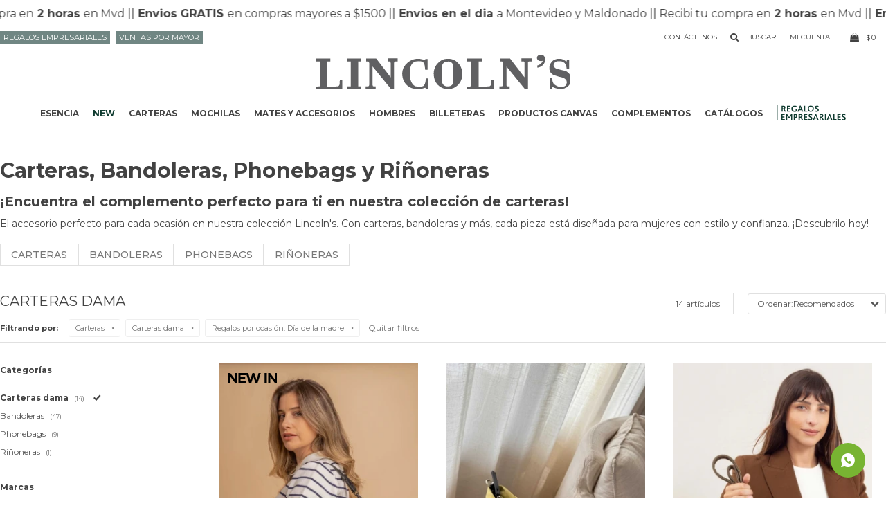

--- FILE ---
content_type: text/html; charset=utf-8
request_url: https://www.lincolns.com.uy/regalos-empresariales/carteras/carteras-de-dama?regalos-por-ocasion=dia-de-la-madre
body_size: 12995
content:
 <!DOCTYPE html> <html lang="es" class="no-js"> <head itemscope itemtype="http://schema.org/WebSite"> <meta charset="utf-8" /> <script> const GOOGLE_MAPS_CHANNEL_ID = '37'; </script> <link rel='preconnect' href='https://f.fcdn.app' /> <link rel='preconnect' href='https://fonts.googleapis.com' /> <link rel='preconnect' href='https://www.facebook.com' /> <link rel='preconnect' href='https://www.google-analytics.com' /> <link rel="dns-prefetch" href="https://cdnjs.cloudflare.com" /> <title itemprop='name'>Carteras dama — Lincoln's</title> <meta name="description" content="Carteras dama" /> <meta name="keywords" content="Carteras dama" /> <link itemprop="url" rel="canonical" href="https://www.lincolns.com.uy/regalos-empresariales/carteras/carteras-de-dama?regalos-por-ocasion=dia-de-la-madre" /> <meta property="og:title" content="Carteras dama — Lincoln's" /><meta property="og:description" content="Carteras dama" /><meta property="og:type" content="website" /><meta property="og:image" content="https://www.lincolns.com.uy/public/web/img/logo-og.png"/><meta property="og:url" content="https://www.lincolns.com.uy/regalos-empresariales/carteras/carteras-de-dama?regalos-por-ocasion=dia-de-la-madre" /><meta property="og:site_name" content="Lincoln&#039;s" /> <meta name='twitter:description' content='Carteras dama' /> <meta name='twitter:image' content='https://www.lincolns.com.uy/public/web/img/logo-og.png' /> <meta name='twitter:url' content='https://www.lincolns.com.uy/regalos-empresariales/carteras/carteras-de-dama?regalos-por-ocasion=dia-de-la-madre' /> <meta name='twitter:card' content='summary' /> <meta name='twitter:title' content='Carteras dama — Lincoln&amp;#039;s' /> <script>document.getElementsByTagName('html')[0].setAttribute('class', 'js ' + ('ontouchstart' in window || navigator.msMaxTouchPoints ? 'is-touch' : 'no-touch'));</script> <script> var FN_TC = { M1 : 39.77, M2 : 1 }; </script> <script>window.dataLayer = window.dataLayer || [];var _tmData = {"fbPixel":"","hotJar":"","zopimId":"","app":"web"};</script> <script>(function(w,d,s,l,i){w[l]=w[l]||[];w[l].push({'gtm.start': new Date().getTime(),event:'gtm.js'});var f=d.getElementsByTagName(s)[0], j=d.createElement(s),dl=l!='dataLayer'?'&l='+l:'';j.setAttribute('defer', 'defer');j.src= 'https://www.googletagmanager.com/gtm.js?id='+i+dl;f.parentNode.insertBefore(j,f); })(window,document,'script','dataLayer','GTM-N6ZNCKXS');</script> <meta id='viewportMetaTag' name="viewport" content="width=device-width, initial-scale=1.0, maximum-scale=1,user-scalable=no"> <link rel="shortcut icon" href="https://f.fcdn.app/assets/commerce/www.lincolns.com.uy/41f9_2737/public/web/favicon.ico" /> <link rel="apple-itouch-icon" href="https://f.fcdn.app/assets/commerce/www.lincolns.com.uy/363a_4b91/public/web/favicon.png" /> <link rel="preconnect" href="https://fonts.googleapis.com"> <link rel="preconnect" href="https://fonts.gstatic.com" crossorigin> <link href="https://fonts.googleapis.com/css2?family=Montserrat:ital,wght@0,100..900;1,100..900&display=swap" rel="stylesheet"> <link rel="stylesheet" href="https://fonts.googleapis.com/css2?family=Material+Symbols+Rounded:opsz,wght,FILL,GRAD@20..48,100..700,0..1,-50..200&display=swap" /> <link href="https://f.fcdn.app/assets/commerce/www.lincolns.com.uy/0000_177c/s.51114329078413108952625734380531.css" rel="stylesheet"/> <script src="https://f.fcdn.app/assets/commerce/www.lincolns.com.uy/0000_177c/s.16440245543218128084468512612881.js"></script> <!--[if lt IE 9]> <script type="text/javascript" src="https://cdnjs.cloudflare.com/ajax/libs/html5shiv/3.7.3/html5shiv.js"></script> <![endif]--> <link rel="manifest" href="https://f.fcdn.app/assets/manifest.json" /> </head> <body id='pgCatalogo' class='headerMenuFullWidthCenter footer2 headerSubMenuFade buscadorSlideTop compraSlide compraLeft filtrosFixed fichaMobileFixedActions pc-regalos-empresariales items3'> <noscript><iframe src="https://www.googletagmanager.com/ns.html?id=GTM-N6ZNCKXS" height="0" width="0" style="display:none;visibility:hidden"></iframe></noscript> <div data-id="335" data-area="NavTop" class="banner"><a data-track-categ='Banners' data-track-action='NavTop' data-track-label='NavTop' href="" class="link-container marquesina" data-fn="fnMarquesina"> 	<div class="cnt center p2 alt transparent"> <div class="texto fs6 black">| Recibi tu compra en <b>&nbsp;2 horas&nbsp; </b>en Mvd |</div> <div class="texto fs6 black">| <b>&nbsp;Envios GRATIS&nbsp;</b> en compras mayores a $1500 |</div> <div class="texto fs6 black">| <b>&nbsp;Envios en el dia&nbsp;</b> a Montevideo y Maldonado |</div> 	</div> </a></div> <div id="pre"> <div id="wrapper"> <header id="header" role="banner"> <div class="cnt"> <div id="logo"><a href="/"><img src="https://f.fcdn.app/assets/commerce/www.lincolns.com.uy/7e13_251a/public/web/img/logo.svg" alt="Lincoln's" /></a></div> <nav id="menu" data-fn="fnMainMenu"> <ul class="lst main"> <li class="it "> <a target="_self" href="https://www.lincolns.com.uy/catalogo?grp=163" class="tit">ESENCIA</a> </li> <li class="it negrita new fn-desktopOnly"> <a target="_self" href="https://www.lincolns.com.uy/new" class="tit">NEW</a> </li> <li class="it carteras"> <a target="_self" href="https://www.lincolns.com.uy/carteras" class="tit">Carteras</a> <div class="subMenu"> <div class="cnt"> <ul> <li class=" carteras-de-dama"><a target="_self" href="https://www.lincolns.com.uy/carteras/carteras-de-dama" class="tit">Carteras dama</a></li> <li class=" bandoleras"><a target="_self" href="https://www.lincolns.com.uy/carteras/bandoleras" class="tit">Bandoleras</a></li> <li class=" phonebags"><a target="_self" href="https://www.lincolns.com.uy/carteras/phonebags" class="tit">Phonebags</a></li> <li class=" rinoneras"><a target="_self" href="https://www.lincolns.com.uy/carteras/rinoneras" class="tit">Riñoneras</a></li> </ul> </div> </div> </li> <li class="it mochilas"> <a target="_self" href="https://www.lincolns.com.uy/mochilas" class="tit">Mochilas</a> <div class="subMenu"> <div class="cnt"> <ul> <li class=" genero hombre"><a target="_self" href="https://www.lincolns.com.uy/mochilas?genero=hombre" class="tit">Hombre</a></li> <li class=" genero mujer"><a target="_self" href="https://www.lincolns.com.uy/mochilas?genero=mujer" class="tit">Mujer</a></li> <li class=" genero unisex"><a target="_self" href="https://www.lincolns.com.uy/mochilas?genero=unisex" class="tit">Unisex</a></li> </ul> </div> </div> </li> <li class="it mates-y-accesorios"> <a target="_self" href="https://www.lincolns.com.uy/mates-y-accesorios" class="tit">Mates y accesorios</a> <div class="subMenu"> <div class="cnt"> <ul> <li class=" termos"><a target="_self" href="https://www.lincolns.com.uy/mates-y-accesorios/termos" class="tit">Termos</a></li> <li class=" mates"><a target="_self" href="https://www.lincolns.com.uy/mates-y-accesorios/mates" class="tit">Mates</a></li> <li class=" materas"><a target="_self" href="https://www.lincolns.com.uy/mates-y-accesorios/materas" class="tit">Materas</a></li> <li class=" materas-para-auto"><a target="_self" href="https://www.lincolns.com.uy/mates-y-accesorios/materas-para-auto" class="tit">Materas para auto</a></li> <li class=" bombillas"><a target="_self" href="https://www.lincolns.com.uy/mates-y-accesorios/bombillas" class="tit">Bombillas</a></li> <li class=" yerberas"><a target="_self" href="https://www.lincolns.com.uy/mates-y-accesorios/yerberas" class="tit">Yerberas</a></li> <li class=" kits"><a target="_self" href="https://www.lincolns.com.uy/mates-y-accesorios/kits" class="tit">Kits Materos</a></li> </ul> </div> </div> </li> <li class="it hombres"> <a target="_self" href="https://www.lincolns.com.uy/hombres" class="tit">Hombres</a> </li> <li class="it billeteras"> <a target="_self" href="https://www.lincolns.com.uy/billeteras" class="tit">Billeteras</a> <div class="subMenu"> <div class="cnt"> <ul> <li class=" genero hombre"><a target="_self" href="https://www.lincolns.com.uy/billeteras?genero=hombre" class="tit">Hombre</a></li> <li class=" genero mujer"><a target="_self" href="https://www.lincolns.com.uy/billeteras?genero=mujer" class="tit">Mujer</a></li> </ul> </div> </div> </li> <li class="it productos-canvas"> <a target="_self" href="https://www.lincolns.com.uy/productos-canvas" class="tit">Productos CANVAS</a> <div class="subMenu"> <div class="cnt"> <ul> <li class=" carteras"><a target="_self" href="https://www.lincolns.com.uy/productos-canvas/carteras" class="tit">Carteras</a></li> <li class=" mochilas"><a target="_self" href="https://www.lincolns.com.uy/productos-canvas/mochilas" class="tit">Mochilas</a></li> <li class=" mates-y-accesorios"><a target="_self" href="https://www.lincolns.com.uy/productos-canvas/mates-y-accesorios" class="tit">Mates y accesorios</a></li> <li class=" billeteras"><a target="_self" href="https://www.lincolns.com.uy/productos-canvas/billeteras" class="tit">Billeteras</a></li> <li class=" complementos"><a target="_self" href="https://www.lincolns.com.uy/productos-canvas/complementos" class="tit">Complementos</a></li> </ul> </div> </div> </li> <li class="it complementos"> <a target="_self" href="https://www.lincolns.com.uy/complementos" class="tit">Complementos</a> <div class="subMenu"> <div class="cnt"> <ul> <li class=" botellas-y-hogar"><a target="_self" href="https://www.lincolns.com.uy/complementos/botellas-y-hogar" class="tit">Botellas y Hogar</a></li> <li class=" cintos"><a target="_self" href="https://www.lincolns.com.uy/complementos/cintos" class="tit">Cintos</a></li> <li class=" paraguas"><a target="_self" href="https://www.lincolns.com.uy/complementos/paraguas" class="tit">Paraguas</a></li> <li class=" sets-para-parrilla"><a target="_self" href="https://www.lincolns.com.uy/complementos/sets-para-parrilla" class="tit">Sets para parrilla</a></li> <li class=" neceseres"><a target="_self" href="https://www.lincolns.com.uy/complementos/neceseres" class="tit">Neceseres</a></li> <li class=" morrales"><a target="_self" href="https://www.lincolns.com.uy/complementos/morrales" class="tit">Morrales</a></li> <li class=" rinoneras"><a target="_self" href="https://www.lincolns.com.uy/complementos/rinoneras" class="tit">Riñoneras</a></li> <li class=" para-la-oficina"><a target="_self" href="https://www.lincolns.com.uy/complementos/para-la-oficina" class="tit">Para la Oficina</a></li> <li class=" agendas-y-cuadernos"><a target="_self" href="https://www.lincolns.com.uy/complementos/agendas-y-cuadernos" class="tit">Agendas y Cuadernos</a></li> <li class=" bolsos-y-mochilas"><a target="_self" href="https://www.lincolns.com.uy/complementos/bolsos-y-mochilas" class="tit">Bolsos</a></li> </ul> </div> </div> </li> <li class="it "> <a target="_self" href="https://www.lincolns.com.uy/lookbooks" class="tit">Catálogos</a> </li> <li class="it regalos-empresariales fn-desktopOnly"> <a target="_self" href="https://www.lincolns.com.uy/campanas" class="tit">.</a> </li> </ul> </nav> <a class="contactenos" href="/contacto">Contáctenos</a> <div class="toolsItem frmBusqueda" data-version='1'> <button type="button" class="btnItem btnMostrarBuscador"> <span class="ico"></span> <span class="txt"></span> </button> <form action="/catalogo"> <div class="cnt"> <span class="btnCerrar"> <span class="ico"></span> <span class="txt"></span> </span> <label class="lbl"> <b>Buscar productos</b> <input maxlength="48" required="" autocomplete="off" type="search" name="q" placeholder="Buscar productos..." /> </label> <button class="btnBuscar" type="submit"> <span class="ico"></span> <span class="txt"></span> </button> </div> </form> </div> <div class="toolsItem accesoMiCuentaCnt" data-logged="off" data-version='1'> <a href="/mi-cuenta" class="btnItem btnMiCuenta"> <span class="ico"></span> <span class="txt"></span> <span class="usuario"> <span class="nombre"></span> <span class="apellido"></span> </span> </a> <div class="miCuentaMenu"> <ul class="lst"> <li class="it"><a href='/mi-cuenta/mis-datos' class="tit" >Mis datos</a></li> <li class="it"><a href='/mi-cuenta/direcciones' class="tit" >Mis direcciones</a></li> <li class="it"><a href='/mi-cuenta/compras' class="tit" >Mis compras</a></li> <li class="it"><a href='/mi-cuenta/wish-list' class="tit" >Wish List</a></li> <li class="it itSalir"><a href='/salir' class="tit" >Salir</a></li> </ul> </div> </div> <div id="miCompra" data-show="off" data-fn="fnMiCompra" class="toolsItem" data-version="1"> </div> <nav id="menuTop"> <ul class="lst"> <li class="it "><a target="_self" class="tit" href="https://www.lincolns.com.uy/regalosempresariales">Regalos Empresariales</a></li> <li class="it ventas-por-mayor"><a target="_self" class="tit" href="/ventas-por-mayor-formulario">Ventas por mayor</a></li> </ul> </nav> <a id="btnMainMenuMobile" href="javascript:mainMenuMobile.show();"><span class="ico">&#59421;</span><span class="txt">Menú</span></a> </div> </header> <!-- end:header --> <div id="central" data-catalogo="on" data-tit="Carteras dama " data-url="https://www.lincolns.com.uy/regalos-empresariales/carteras/carteras-de-dama?regalos-por-ocasion=dia-de-la-madre" data-total="14" data-pc="regalos-empresariales"> <div id="catalogoBannerListado"> <div data-id="258" data-area="ListadoProductos" class="banner"><div class="box"> <h1> Carteras, Bandoleras, Phonebags y Riñoneras </h1> <h2> ¡Encuentra el complemento perfecto para ti en nuestra colección de carteras! </h2> <p> El accesorio perfecto para cada ocasión en nuestra colección Lincoln's. Con carteras, bandoleras y más, cada pieza está diseñada para mujeres con estilo y confianza. ¡Descubrilo hoy! </p> <div class="d-flex jcs"> <a data-track-categ='Banners' data-track-action='ListadoProductos' data-track-label='CARTERAS' href="https://www.lincolns.com.uy/carteras/carteras-de-dama" class="btn btn01">Carteras </a> <a data-track-categ='Banners' data-track-action='ListadoProductos' data-track-label='CARTERAS' href="https://www.lincolns.com.uy/carteras/bandoleras" class="btn btn01">Bandoleras </a> <a data-track-categ='Banners' data-track-action='ListadoProductos' data-track-label='CARTERAS' href="https://www.lincolns.com.uy/carteras/phonebags" class="btn btn01">Phonebags </a> <a data-track-categ='Banners' data-track-action='ListadoProductos' data-track-label='CARTERAS' href="https://www.lincolns.com.uy/carteras/rinoneras" class="btn btn01">Riñoneras </a> </div> </div></div> </div> <div id="wrapperFicha"></div> <div class='hdr'> <h1 class="tit">Carteras dama</h1> <div class="tools"> <div class="tot">14 artículos </div> <span class="btn btn01 btnMostrarFiltros" title="Filtrar productos"></span> <div class="orden"><select name='ord' class="custom" id='cboOrdenCatalogo' data-pred="rec" ><option value="rec" selected="selected" >Recomendados</option><option value="new" >Recientes</option><option value="cat" >Categoría</option><option value="pra" >Menor precio</option><option value="prd" >Mayor precio</option></select></div> </div> </div> <div id="catalogoFiltrosSeleccionados"><strong class=tit>Filtrando por:</strong><a rel="nofollow" href="https://www.lincolns.com.uy/regalos-empresariales?regalos-por-ocasion=dia-de-la-madre" title="Quitar" class="it" data-tipo="categoria">Carteras</a><a rel="nofollow" href="https://www.lincolns.com.uy/regalos-empresariales/carteras?regalos-por-ocasion=dia-de-la-madre" title="Quitar" class="it" data-tipo="categoria">Carteras dama</a><a rel="nofollow" href="https://www.lincolns.com.uy/regalos-empresariales/carteras/carteras-de-dama" title="Quitar" class="it" data-tipo="caracteristica"><span class="nom">Regalos por ocasión:</span> Día de la madre</a><a rel="nofollow" href="https://www.lincolns.com.uy/regalos-empresariales" class="btnLimpiarFiltros">Quitar filtros</a></div> <section id="main" role="main"> <div id='catalogoProductos' class='articleList aListProductos ' data-tot='12' data-totAbs='14' data-cargarVariantes='1'><div class='it grp7 grp162 grp163' data-disp='1' data-codProd='1162100' data-codVar='000010' data-im='//f.fcdn.app/imgs/ebdad6/www.lincolns.com.uy/lincuy/afc4/webp/catalogo/11621000000100/40x40/cartera-zinnia-negro.jpg'><div class='cnt'><a class="img" href="https://www.lincolns.com.uy/catalogo/cartera-zinnia-negro_1162100_000010" title="CARTERA ZINNIA - NEGRO"> <div class="logoMarca"></div> <div class="cocardas"><div class="dfl"><div class="ico nuevo"><img loading="lazy" src="https://f.fcdn.app/assets/commerce/www.lincolns.com.uy/2fa4_76b7/public/web/img/iconos/nuevo.svg" alt="Nuevo" /></div></div></div> <img loading='lazy' src='//f.fcdn.app/imgs/5fbda6/www.lincolns.com.uy/lincuy/d217/webp/catalogo/11621000000101/300x500/cartera-zinnia-negro.jpg' alt='CARTERA ZINNIA NEGRO' width='300' height='500' /> <span data-fn="fnLoadImg" data-src="//f.fcdn.app/imgs/64287e/www.lincolns.com.uy/lincuy/7ae0/webp/catalogo/11621000000102/300x500/cartera-zinnia-negro.jpg" data-alt="" data-w="300" data-h="500"></span> </a> <div class="info"> <a class="tit" href="https://www.lincolns.com.uy/catalogo/cartera-zinnia-negro_1162100_000010" title="CARTERA ZINNIA - NEGRO">CARTERA ZINNIA - NEGRO</a> <div class="precios"> <strong class="precio venta"><span class="sim">$</span> <span class="monto">2.399</span></strong> </div> <!--<button class="btn btn01 btnComprar" onclick="miCompra.agregarArticulo('1:1162100:000010:U:1',1)" data-sku="1:1162100:000010:U:1"><span></span></button>--> <div class="variantes"></div> <!--<div class="marca">Lincoln's</div>--> <!--<div class="desc">Cartera capitoneada moderna y elegante, con diseño geométrico y asa resistente. Amplia y cómoda, ideal para el uso diario. Combina estilo y funcionalidad en un solo accesorio.</div>--> </div><input type="hidden" class="json" style="display:none" value="{&quot;sku&quot;:{&quot;fen&quot;:&quot;1:1162100:000010:U:1&quot;,&quot;com&quot;:&quot;1162100000010&quot;},&quot;producto&quot;:{&quot;codigo&quot;:&quot;1162100&quot;,&quot;nombre&quot;:&quot;CARTERA ZINNIA&quot;,&quot;categoria&quot;:&quot;Carteras &gt; Carteras dama&quot;,&quot;marca&quot;:&quot;Lincoln's&quot;},&quot;variante&quot;:{&quot;codigo&quot;:&quot;000010&quot;,&quot;codigoCompleto&quot;:&quot;1162100000010&quot;,&quot;nombre&quot;:&quot;NEGRO&quot;,&quot;nombreCompleto&quot;:&quot;CARTERA ZINNIA - NEGRO&quot;,&quot;img&quot;:{&quot;u&quot;:&quot;\/\/f.fcdn.app\/imgs\/8bb692\/www.lincolns.com.uy\/lincuy\/d217\/webp\/catalogo\/11621000000101\/1024-1024\/cartera-zinnia-negro.jpg&quot;},&quot;url&quot;:&quot;https:\/\/www.lincolns.com.uy\/catalogo\/cartera-zinnia-negro_1162100_000010&quot;,&quot;tieneStock&quot;:false,&quot;ordenVariante&quot;:&quot;999&quot;},&quot;nomPresentacion&quot;:&quot;U&quot;,&quot;nombre&quot;:&quot;CARTERA ZINNIA - NEGRO&quot;,&quot;nombreCompleto&quot;:&quot;CARTERA ZINNIA - NEGRO&quot;,&quot;precioMonto&quot;:2399,&quot;moneda&quot;:{&quot;nom&quot;:&quot;M1&quot;,&quot;nro&quot;:858,&quot;cod&quot;:&quot;UYU&quot;,&quot;sim&quot;:&quot;$&quot;},&quot;sale&quot;:false,&quot;outlet&quot;:false,&quot;nuevo&quot;:true}" /></div></div><div class='it grp7 grp130' data-disp='1' data-codProd='1734100' data-codVar='000019' data-im='//f.fcdn.app/imgs/d0dbb8/www.lincolns.com.uy/lincuy/4103/webp/catalogo/17341000000190/40x40/cartera-natalie-negro.jpg'><div class='cnt'><a class="img" href="https://www.lincolns.com.uy/catalogo/cartera-natalie-negro_1734100_000019" title="CARTERA NATALIE - NEGRO"> <div class="logoMarca"></div> <div class="cocardas"></div> <img loading='lazy' src='//f.fcdn.app/imgs/5546b5/www.lincolns.com.uy/lincuy/7e80/webp/catalogo/17341000000191/300x500/cartera-natalie-negro.jpg' alt='CARTERA NATALIE NEGRO' width='300' height='500' /> <span data-fn="fnLoadImg" data-src="//f.fcdn.app/imgs/a0b83f/www.lincolns.com.uy/lincuy/8829/webp/catalogo/17341000000192/300x500/cartera-natalie-negro.jpg" data-alt="" data-w="300" data-h="500"></span> </a> <div class="info"> <a class="tit" href="https://www.lincolns.com.uy/catalogo/cartera-natalie-negro_1734100_000019" title="CARTERA NATALIE - NEGRO">CARTERA NATALIE - NEGRO</a> <div class="precios"> <strong class="precio venta"><span class="sim">$</span> <span class="monto">2.310</span></strong> </div> <!--<button class="btn btn01 btnComprar" onclick="miCompra.agregarArticulo('1:1734100:000019:U:1',1)" data-sku="1:1734100:000019:U:1"><span></span></button>--> <div class="variantes"></div> <!--<div class="marca">Lincoln's</div>--> <!--<div class="desc">Cartera capitoneada con bolsillos al costado y bolsillo frontal súper espacioso. Incluye correa larga ajustable para mayor comodidad, cuenta con espacio para notebook pero no tiene compartimento especial para eso.Diseño práctico y elegante.</div>--> </div><input type="hidden" class="json" style="display:none" value="{&quot;sku&quot;:{&quot;fen&quot;:&quot;1:1734100:000019:U:1&quot;,&quot;com&quot;:&quot;1734100000019&quot;},&quot;producto&quot;:{&quot;codigo&quot;:&quot;1734100&quot;,&quot;nombre&quot;:&quot;CARTERA NATALIE&quot;,&quot;categoria&quot;:&quot;Carteras &gt; Carteras dama&quot;,&quot;marca&quot;:&quot;Lincoln's&quot;},&quot;variante&quot;:{&quot;codigo&quot;:&quot;000019&quot;,&quot;codigoCompleto&quot;:&quot;1734100000019&quot;,&quot;nombre&quot;:&quot;NEGRO&quot;,&quot;nombreCompleto&quot;:&quot;CARTERA NATALIE - NEGRO&quot;,&quot;img&quot;:{&quot;u&quot;:&quot;\/\/f.fcdn.app\/imgs\/1f20a3\/www.lincolns.com.uy\/lincuy\/7e80\/webp\/catalogo\/17341000000191\/1024-1024\/cartera-natalie-negro.jpg&quot;},&quot;url&quot;:&quot;https:\/\/www.lincolns.com.uy\/catalogo\/cartera-natalie-negro_1734100_000019&quot;,&quot;tieneStock&quot;:false,&quot;ordenVariante&quot;:&quot;2&quot;},&quot;nomPresentacion&quot;:&quot;U&quot;,&quot;nombre&quot;:&quot;CARTERA NATALIE - NEGRO&quot;,&quot;nombreCompleto&quot;:&quot;CARTERA NATALIE - NEGRO&quot;,&quot;precioMonto&quot;:2310,&quot;moneda&quot;:{&quot;nom&quot;:&quot;M1&quot;,&quot;nro&quot;:858,&quot;cod&quot;:&quot;UYU&quot;,&quot;sim&quot;:&quot;$&quot;},&quot;sale&quot;:false,&quot;outlet&quot;:false,&quot;nuevo&quot;:false}" /></div></div><div class='it grp7 grp130' data-disp='1' data-codProd='1157300' data-codVar='000014' data-im='//f.fcdn.app/imgs/21facd/www.lincolns.com.uy/lincuy/db5e/webp/catalogo/11573000000140/40x40/cartera-deborah-negro.jpg'><div class='cnt'><a class="img" href="https://www.lincolns.com.uy/catalogo/cartera-deborah-negro_1157300_000014" title="CARTERA DEBORAH - NEGRO"> <div class="logoMarca"></div> <div class="cocardas"></div> <img loading='lazy' src='//f.fcdn.app/imgs/daec77/www.lincolns.com.uy/lincuy/2cd6/webp/catalogo/11573000000141/300x500/cartera-deborah-negro.jpg' alt='CARTERA DEBORAH NEGRO' width='300' height='500' /> <span data-fn="fnLoadImg" data-src="//f.fcdn.app/imgs/d6fb3a/www.lincolns.com.uy/lincuy/21bc/webp/catalogo/11573000000142/300x500/cartera-deborah-negro.jpg" data-alt="" data-w="300" data-h="500"></span> </a> <div class="info"> <a class="tit" href="https://www.lincolns.com.uy/catalogo/cartera-deborah-negro_1157300_000014" title="CARTERA DEBORAH - NEGRO">CARTERA DEBORAH - NEGRO</a> <div class="precios"> <strong class="precio venta"><span class="sim">$</span> <span class="monto">2.179</span></strong> </div> <!--<button class="btn btn01 btnComprar" onclick="miCompra.agregarArticulo('1:1157300:000014:U:1',1)" data-sku="1:1157300:000014:U:1"><span></span></button>--> <div class="variantes"></div> <!--<div class="marca">Lincoln's</div>--> <!--<div class="desc">Bandolera con división al medio, cierre metálico frontal y trasero, además de correa regulable para un ajuste cómodo. Perfecta para llevar tus pertenencias organizadas y con estilo.</div>--> </div><input type="hidden" class="json" style="display:none" value="{&quot;sku&quot;:{&quot;fen&quot;:&quot;1:1157300:000014:U:1&quot;,&quot;com&quot;:&quot;1157300000014&quot;},&quot;producto&quot;:{&quot;codigo&quot;:&quot;1157300&quot;,&quot;nombre&quot;:&quot;CARTERA DEBORAH&quot;,&quot;categoria&quot;:&quot;Carteras &gt; Carteras dama&quot;,&quot;marca&quot;:&quot;Lincoln's&quot;},&quot;variante&quot;:{&quot;codigo&quot;:&quot;000014&quot;,&quot;codigoCompleto&quot;:&quot;1157300000014&quot;,&quot;nombre&quot;:&quot;NEGRO&quot;,&quot;nombreCompleto&quot;:&quot;CARTERA DEBORAH - NEGRO&quot;,&quot;img&quot;:{&quot;u&quot;:&quot;\/\/f.fcdn.app\/imgs\/d6158b\/www.lincolns.com.uy\/lincuy\/2cd6\/webp\/catalogo\/11573000000141\/1024-1024\/cartera-deborah-negro.jpg&quot;},&quot;url&quot;:&quot;https:\/\/www.lincolns.com.uy\/catalogo\/cartera-deborah-negro_1157300_000014&quot;,&quot;tieneStock&quot;:false,&quot;ordenVariante&quot;:&quot;999&quot;},&quot;nomPresentacion&quot;:&quot;U&quot;,&quot;nombre&quot;:&quot;CARTERA DEBORAH - NEGRO&quot;,&quot;nombreCompleto&quot;:&quot;CARTERA DEBORAH - NEGRO&quot;,&quot;precioMonto&quot;:2179,&quot;moneda&quot;:{&quot;nom&quot;:&quot;M1&quot;,&quot;nro&quot;:858,&quot;cod&quot;:&quot;UYU&quot;,&quot;sim&quot;:&quot;$&quot;},&quot;sale&quot;:false,&quot;outlet&quot;:false,&quot;nuevo&quot;:false}" /></div></div><div class='it grp7 grp130' data-disp='1' data-codProd='1160700' data-codVar='000027' data-im='//f.fcdn.app/imgs/ca91c7/www.lincolns.com.uy/lincuy/28cd/webp/catalogo/11607000000270/40x40/cartera-estrella-chocolate.jpg'><div class='cnt'><a class="img" href="https://www.lincolns.com.uy/catalogo/cartera-estrella-chocolate_1160700_000027" title="CARTERA ESTRELLA - CHOCOLATE"> <div class="logoMarca"></div> <div class="cocardas"></div> <img loading='lazy' src='//f.fcdn.app/imgs/ea1913/www.lincolns.com.uy/lincuy/1496/webp/catalogo/11607000000271/300x500/cartera-estrella-chocolate.jpg' alt='CARTERA ESTRELLA CHOCOLATE' width='300' height='500' /> <span data-fn="fnLoadImg" data-src="//f.fcdn.app/imgs/14ab0f/www.lincolns.com.uy/lincuy/8dfb/webp/catalogo/11607000000272/300x500/cartera-estrella-chocolate.jpg" data-alt="" data-w="300" data-h="500"></span> </a> <div class="info"> <a class="tit" href="https://www.lincolns.com.uy/catalogo/cartera-estrella-chocolate_1160700_000027" title="CARTERA ESTRELLA - CHOCOLATE">CARTERA ESTRELLA - CHOCOLATE</a> <div class="precios"> <strong class="precio venta"><span class="sim">$</span> <span class="monto">2.179</span></strong> </div> <!--<button class="btn btn01 btnComprar" onclick="miCompra.agregarArticulo('1:1160700:000027:U:1',1)" data-sku="1:1160700:000027:U:1"><span></span></button>--> <div class="variantes"></div> <!--<div class="marca">Lincoln's</div>--> <!--<div class="desc">Cartera de correa corta con cierre principal, bolsillos interiores y exteriores en la parte delantera y trasera. Incluye correa larga ajustable para mayor comodidad y versatilidad en el uso diario.</div>--> </div><input type="hidden" class="json" style="display:none" value="{&quot;sku&quot;:{&quot;fen&quot;:&quot;1:1160700:000027:U:1&quot;,&quot;com&quot;:&quot;1160700000027&quot;},&quot;producto&quot;:{&quot;codigo&quot;:&quot;1160700&quot;,&quot;nombre&quot;:&quot;CARTERA ESTRELLA&quot;,&quot;categoria&quot;:&quot;Carteras &gt; Carteras dama&quot;,&quot;marca&quot;:&quot;Lincoln's&quot;},&quot;variante&quot;:{&quot;codigo&quot;:&quot;000027&quot;,&quot;codigoCompleto&quot;:&quot;1160700000027&quot;,&quot;nombre&quot;:&quot;CHOCOLATE&quot;,&quot;nombreCompleto&quot;:&quot;CARTERA ESTRELLA - CHOCOLATE&quot;,&quot;img&quot;:{&quot;u&quot;:&quot;\/\/f.fcdn.app\/imgs\/a99132\/www.lincolns.com.uy\/lincuy\/1496\/webp\/catalogo\/11607000000271\/1024-1024\/cartera-estrella-chocolate.jpg&quot;},&quot;url&quot;:&quot;https:\/\/www.lincolns.com.uy\/catalogo\/cartera-estrella-chocolate_1160700_000027&quot;,&quot;tieneStock&quot;:false,&quot;ordenVariante&quot;:&quot;1&quot;},&quot;nomPresentacion&quot;:&quot;U&quot;,&quot;nombre&quot;:&quot;CARTERA ESTRELLA - CHOCOLATE&quot;,&quot;nombreCompleto&quot;:&quot;CARTERA ESTRELLA - CHOCOLATE&quot;,&quot;precioMonto&quot;:2179,&quot;moneda&quot;:{&quot;nom&quot;:&quot;M1&quot;,&quot;nro&quot;:858,&quot;cod&quot;:&quot;UYU&quot;,&quot;sim&quot;:&quot;$&quot;},&quot;sale&quot;:false,&quot;outlet&quot;:false,&quot;nuevo&quot;:false}" /></div></div><div class='it grp7 grp130' data-disp='1' data-codProd='1160500' data-codVar='006243' data-im='//f.fcdn.app/imgs/9cf4da/www.lincolns.com.uy/lincuy/b2a9/webp/catalogo/11605000062430/40x40/cartera-perla-grafito-c-habano.jpg'><div class='cnt'><a class="img" href="https://www.lincolns.com.uy/catalogo/cartera-perla-grafito-c-habano_1160500_006243" title="CARTERA PERLA - GRAFITO C/ HABANO"> <div class="logoMarca"></div> <div class="cocardas"></div> <img loading='lazy' src='//f.fcdn.app/imgs/77a33f/www.lincolns.com.uy/lincuy/c906/webp/catalogo/11605000062431/300x500/cartera-perla-grafito-c-habano.jpg' alt='CARTERA PERLA GRAFITO C/ HABANO' width='300' height='500' /> <span data-fn="fnLoadImg" data-src="//f.fcdn.app/imgs/bcfa8c/www.lincolns.com.uy/lincuy/7559/webp/catalogo/11605000062432/300x500/cartera-perla-grafito-c-habano.jpg" data-alt="" data-w="300" data-h="500"></span> </a> <div class="info"> <a class="tit" href="https://www.lincolns.com.uy/catalogo/cartera-perla-grafito-c-habano_1160500_006243" title="CARTERA PERLA - GRAFITO C/ HABANO">CARTERA PERLA - GRAFITO C/ HABANO</a> <div class="precios"> <strong class="precio venta"><span class="sim">$</span> <span class="monto">2.399</span></strong> </div> <!--<button class="btn btn01 btnComprar" onclick="miCompra.agregarArticulo('1:1160500:006243:U:1',1)" data-sku="1:1160500:006243:U:1"><span></span></button>--> <div class="variantes"></div> <!--<div class="marca">Lincoln's</div>--> <!--<div class="desc">Cartera combinada en tela canvas con simil cuero, espaciosa, con bolsillos internos y al frente para mejor organización. Incluye correa larga ajustable para mayor comodidad y estilo. Cuenta con espacio para notebook de 15&quot;.Ideal para cualquier ocasión.</div>--> </div><input type="hidden" class="json" style="display:none" value="{&quot;sku&quot;:{&quot;fen&quot;:&quot;1:1160500:006243:U:1&quot;,&quot;com&quot;:&quot;1160500006243&quot;},&quot;producto&quot;:{&quot;codigo&quot;:&quot;1160500&quot;,&quot;nombre&quot;:&quot;CARTERA PERLA&quot;,&quot;categoria&quot;:&quot;Carteras &gt; Carteras dama&quot;,&quot;marca&quot;:&quot;Lincoln's&quot;},&quot;variante&quot;:{&quot;codigo&quot;:&quot;006243&quot;,&quot;codigoCompleto&quot;:&quot;1160500006243&quot;,&quot;nombre&quot;:&quot;GRAFITO C\/ HABANO&quot;,&quot;nombreCompleto&quot;:&quot;CARTERA PERLA - GRAFITO C\/ HABANO&quot;,&quot;img&quot;:{&quot;u&quot;:&quot;\/\/f.fcdn.app\/imgs\/5cc803\/www.lincolns.com.uy\/lincuy\/c906\/webp\/catalogo\/11605000062431\/1024-1024\/cartera-perla-grafito-c-habano.jpg&quot;},&quot;url&quot;:&quot;https:\/\/www.lincolns.com.uy\/catalogo\/cartera-perla-grafito-c-habano_1160500_006243&quot;,&quot;tieneStock&quot;:false,&quot;ordenVariante&quot;:&quot;999&quot;},&quot;nomPresentacion&quot;:&quot;U&quot;,&quot;nombre&quot;:&quot;CARTERA PERLA - GRAFITO C\/ HABANO&quot;,&quot;nombreCompleto&quot;:&quot;CARTERA PERLA - GRAFITO C\/ HABANO&quot;,&quot;precioMonto&quot;:2399,&quot;moneda&quot;:{&quot;nom&quot;:&quot;M1&quot;,&quot;nro&quot;:858,&quot;cod&quot;:&quot;UYU&quot;,&quot;sim&quot;:&quot;$&quot;},&quot;sale&quot;:false,&quot;outlet&quot;:false,&quot;nuevo&quot;:false}" /></div></div><div class='it grp7 grp157 grp159' data-disp='1' data-codProd='1062300' data-codVar='000011' data-im='//f.fcdn.app/imgs/240770/www.lincolns.com.uy/lincuy/c155/webp/catalogo/10623000000110/40x40/cartera-ankara-negro.jpg'><div class='cnt'><a class="img" href="https://www.lincolns.com.uy/catalogo/cartera-ankara-negro_1062300_000011" title="CARTERA ANKARA - NEGRO"> <div class="logoMarca"></div> <div class="cocardas"></div> <img loading='lazy' src='//f.fcdn.app/imgs/135b9e/www.lincolns.com.uy/lincuy/cab3/webp/catalogo/10623000000111/300x500/cartera-ankara-negro.jpg' alt='CARTERA ANKARA NEGRO' width='300' height='500' /> <span data-fn="fnLoadImg" data-src="//f.fcdn.app/imgs/0574c9/www.lincolns.com.uy/lincuy/1c54/webp/catalogo/10623000000112/300x500/cartera-ankara-negro.jpg" data-alt="" data-w="300" data-h="500"></span> </a> <div class="info"> <a class="tit" href="https://www.lincolns.com.uy/catalogo/cartera-ankara-negro_1062300_000011" title="CARTERA ANKARA - NEGRO">CARTERA ANKARA - NEGRO</a> <div class="precios"> <strong class="precio venta"><span class="sim">$</span> <span class="monto">2.399</span></strong> </div> <!--<button class="btn btn01 btnComprar" onclick="miCompra.agregarArticulo('1:1062300:000011:U:1',1)" data-sku="1:1062300:000011:U:1"><span></span></button>--> <div class="variantes"></div> <!--<div class="marca">Lincoln's</div>--> <!--<div class="desc">Cartera con apertura superior y cierre. Bolsillo con tapa, broches magnéticos y detalle de trenza artesanal. Incluye división al medio y bolsillos internos. Bolsillitos laterales tipo ojal. Bolsillo con cierre atrás. Correa larga regulable.</div>--> </div><input type="hidden" class="json" style="display:none" value="{&quot;sku&quot;:{&quot;fen&quot;:&quot;1:1062300:000011:U:1&quot;,&quot;com&quot;:&quot;1062300000011&quot;},&quot;producto&quot;:{&quot;codigo&quot;:&quot;1062300&quot;,&quot;nombre&quot;:&quot;CARTERA ANKARA&quot;,&quot;categoria&quot;:&quot;Carteras &gt; Carteras dama&quot;,&quot;marca&quot;:&quot;Lincoln's&quot;},&quot;variante&quot;:{&quot;codigo&quot;:&quot;000011&quot;,&quot;codigoCompleto&quot;:&quot;1062300000011&quot;,&quot;nombre&quot;:&quot;NEGRO&quot;,&quot;nombreCompleto&quot;:&quot;CARTERA ANKARA - NEGRO&quot;,&quot;img&quot;:{&quot;u&quot;:&quot;\/\/f.fcdn.app\/imgs\/808f86\/www.lincolns.com.uy\/lincuy\/cab3\/webp\/catalogo\/10623000000111\/1024-1024\/cartera-ankara-negro.jpg&quot;},&quot;url&quot;:&quot;https:\/\/www.lincolns.com.uy\/catalogo\/cartera-ankara-negro_1062300_000011&quot;,&quot;tieneStock&quot;:false,&quot;ordenVariante&quot;:&quot;3&quot;},&quot;nomPresentacion&quot;:&quot;U&quot;,&quot;nombre&quot;:&quot;CARTERA ANKARA - NEGRO&quot;,&quot;nombreCompleto&quot;:&quot;CARTERA ANKARA - NEGRO&quot;,&quot;precioMonto&quot;:2399,&quot;moneda&quot;:{&quot;nom&quot;:&quot;M1&quot;,&quot;nro&quot;:858,&quot;cod&quot;:&quot;UYU&quot;,&quot;sim&quot;:&quot;$&quot;},&quot;sale&quot;:false,&quot;outlet&quot;:false,&quot;nuevo&quot;:false}" /></div></div><div class='it grp7 grp157 grp158' data-disp='1' data-codProd='1152000' data-codVar='000012' data-im='//f.fcdn.app/imgs/86beaa/www.lincolns.com.uy/lincuy/2da8/webp/catalogo/11520000000120/40x40/cartera-guadalajara-negro.jpg'><div class='cnt'><a class="img" href="https://www.lincolns.com.uy/catalogo/cartera-guadalajara-negro_1152000_000012" title="CARTERA GUADALAJARA - NEGRO"> <div class="logoMarca"></div> <div class="cocardas"></div> <img loading='lazy' src='//f.fcdn.app/imgs/4f3fe9/www.lincolns.com.uy/lincuy/62bb/webp/catalogo/11520000000121/300x500/cartera-guadalajara-negro.jpg' alt='CARTERA GUADALAJARA NEGRO' width='300' height='500' /> <span data-fn="fnLoadImg" data-src="//f.fcdn.app/imgs/6a2dba/www.lincolns.com.uy/lincuy/2149/webp/catalogo/11520000000122/300x500/cartera-guadalajara-negro.jpg" data-alt="" data-w="300" data-h="500"></span> </a> <div class="info"> <a class="tit" href="https://www.lincolns.com.uy/catalogo/cartera-guadalajara-negro_1152000_000012" title="CARTERA GUADALAJARA - NEGRO">CARTERA GUADALAJARA - NEGRO</a> <div class="precios"> <strong class="precio venta"><span class="sim">$</span> <span class="monto">2.179</span></strong> </div> <!--<button class="btn btn01 btnComprar" onclick="miCompra.agregarArticulo('1:1152000:000012:U:1',1)" data-sku="1:1152000:000012:U:1"><span></span></button>--> <div class="variantes"></div> <!--<div class="marca">Lincoln's</div>--> <!--<div class="desc">Cartera con bolsillo con tapa al frente.<br /> Apertura superior y cierre. Incluye división al medio, bolsillos internos.<br /> Bolsillo atrás con cierre. Correa larga regulable y asa de mano.</div>--> </div><input type="hidden" class="json" style="display:none" value="{&quot;sku&quot;:{&quot;fen&quot;:&quot;1:1152000:000012:U:1&quot;,&quot;com&quot;:&quot;1152000000012&quot;},&quot;producto&quot;:{&quot;codigo&quot;:&quot;1152000&quot;,&quot;nombre&quot;:&quot;CARTERA GUADALAJARA&quot;,&quot;categoria&quot;:&quot;Carteras &gt; Carteras dama&quot;,&quot;marca&quot;:&quot;Lincoln's&quot;},&quot;variante&quot;:{&quot;codigo&quot;:&quot;000012&quot;,&quot;codigoCompleto&quot;:&quot;1152000000012&quot;,&quot;nombre&quot;:&quot;NEGRO&quot;,&quot;nombreCompleto&quot;:&quot;CARTERA GUADALAJARA - NEGRO&quot;,&quot;img&quot;:{&quot;u&quot;:&quot;\/\/f.fcdn.app\/imgs\/fc960d\/www.lincolns.com.uy\/lincuy\/62bb\/webp\/catalogo\/11520000000121\/1024-1024\/cartera-guadalajara-negro.jpg&quot;},&quot;url&quot;:&quot;https:\/\/www.lincolns.com.uy\/catalogo\/cartera-guadalajara-negro_1152000_000012&quot;,&quot;tieneStock&quot;:false,&quot;ordenVariante&quot;:&quot;3&quot;},&quot;nomPresentacion&quot;:&quot;U&quot;,&quot;nombre&quot;:&quot;CARTERA GUADALAJARA - NEGRO&quot;,&quot;nombreCompleto&quot;:&quot;CARTERA GUADALAJARA - NEGRO&quot;,&quot;precioMonto&quot;:2179,&quot;moneda&quot;:{&quot;nom&quot;:&quot;M1&quot;,&quot;nro&quot;:858,&quot;cod&quot;:&quot;UYU&quot;,&quot;sim&quot;:&quot;$&quot;},&quot;sale&quot;:false,&quot;outlet&quot;:false,&quot;nuevo&quot;:false}" /></div></div><div class='it grp7' data-disp='1' data-codProd='1156700' data-codVar='000075' data-im='//f.fcdn.app/imgs/576a91/www.lincolns.com.uy/lincuy/1f9c/webp/catalogo/11567000000750/40x40/cartera-greese-almendra.jpg'><div class='cnt'><a class="img" href="https://www.lincolns.com.uy/catalogo/cartera-greese-almendra_1156700_000075" title="CARTERA GREESE - ALMENDRA"> <div class="logoMarca"></div> <div class="cocardas"></div> <img loading='lazy' src='//f.fcdn.app/imgs/29b74b/www.lincolns.com.uy/lincuy/7a47/webp/catalogo/11567000000751/300x500/cartera-greese-almendra.jpg' alt='CARTERA GREESE ALMENDRA' width='300' height='500' /> <span data-fn="fnLoadImg" data-src="//f.fcdn.app/imgs/63cbd8/www.lincolns.com.uy/lincuy/7971/webp/catalogo/11567000000752/300x500/cartera-greese-almendra.jpg" data-alt="" data-w="300" data-h="500"></span> </a> <div class="info"> <a class="tit" href="https://www.lincolns.com.uy/catalogo/cartera-greese-almendra_1156700_000075" title="CARTERA GREESE - ALMENDRA">CARTERA GREESE - ALMENDRA</a> <div class="precios"> <strong class="precio venta"><span class="sim">$</span> <span class="monto">2.179</span></strong> </div> <!--<button class="btn btn01 btnComprar" onclick="miCompra.agregarArticulo('1:1156700:000075:U:1',1)" data-sku="1:1156700:000075:U:1"><span></span></button>--> <div class="variantes"></div> <!--<div class="marca">Lincoln's</div>--> <!--<div class="desc">Cartera ovalada con cierre, super espaciosa, cuenta con bolsillos internos para mejor organización y un bolsillo pequeño en la parte trasera. Correa ajustable con detalle de ojales.</div>--> </div><input type="hidden" class="json" style="display:none" value="{&quot;sku&quot;:{&quot;fen&quot;:&quot;1:1156700:000075:U:1&quot;,&quot;com&quot;:&quot;1156700000075&quot;},&quot;producto&quot;:{&quot;codigo&quot;:&quot;1156700&quot;,&quot;nombre&quot;:&quot;CARTERA GREESE&quot;,&quot;categoria&quot;:&quot;Carteras &gt; Carteras dama&quot;,&quot;marca&quot;:&quot;Lincoln's&quot;},&quot;variante&quot;:{&quot;codigo&quot;:&quot;000075&quot;,&quot;codigoCompleto&quot;:&quot;1156700000075&quot;,&quot;nombre&quot;:&quot;ALMENDRA&quot;,&quot;nombreCompleto&quot;:&quot;CARTERA GREESE - ALMENDRA&quot;,&quot;img&quot;:{&quot;u&quot;:&quot;\/\/f.fcdn.app\/imgs\/897ced\/www.lincolns.com.uy\/lincuy\/7a47\/webp\/catalogo\/11567000000751\/1024-1024\/cartera-greese-almendra.jpg&quot;},&quot;url&quot;:&quot;https:\/\/www.lincolns.com.uy\/catalogo\/cartera-greese-almendra_1156700_000075&quot;,&quot;tieneStock&quot;:false,&quot;ordenVariante&quot;:&quot;4&quot;},&quot;nomPresentacion&quot;:&quot;U&quot;,&quot;nombre&quot;:&quot;CARTERA GREESE - ALMENDRA&quot;,&quot;nombreCompleto&quot;:&quot;CARTERA GREESE - ALMENDRA&quot;,&quot;precioMonto&quot;:2179,&quot;moneda&quot;:{&quot;nom&quot;:&quot;M1&quot;,&quot;nro&quot;:858,&quot;cod&quot;:&quot;UYU&quot;,&quot;sim&quot;:&quot;$&quot;},&quot;sale&quot;:false,&quot;outlet&quot;:false,&quot;nuevo&quot;:false}" /></div></div><div class='it grp7' data-disp='1' data-codProd='1158100' data-codVar='000556' data-im='//f.fcdn.app/imgs/9c6f18/www.lincolns.com.uy/lincuy/e8fa/webp/catalogo/11581000005560/40x40/bolso-grevena-ladrillo.jpg'><div class='cnt'><a class="img" href="https://www.lincolns.com.uy/catalogo/bolso-grevena-ladrillo_1158100_000556" title="BOLSO GREVENA - LADRILLO"> <div class="logoMarca"></div> <div class="cocardas"></div> <img loading='lazy' src='//f.fcdn.app/imgs/0dd1ee/www.lincolns.com.uy/lincuy/59fb/webp/catalogo/11581000005561/300x500/bolso-grevena-ladrillo.jpg' alt='BOLSO GREVENA LADRILLO' width='300' height='500' /> <span data-fn="fnLoadImg" data-src="//f.fcdn.app/imgs/7a9e62/www.lincolns.com.uy/lincuy/7e3e/webp/catalogo/11581000005562/300x500/bolso-grevena-ladrillo.jpg" data-alt="" data-w="300" data-h="500"></span> </a> <div class="info"> <a class="tit" href="https://www.lincolns.com.uy/catalogo/bolso-grevena-ladrillo_1158100_000556" title="BOLSO GREVENA - LADRILLO">BOLSO GREVENA - LADRILLO</a> <div class="precios"> <strong class="precio venta"><span class="sim">$</span> <span class="monto">2.319</span></strong> </div> <!--<button class="btn btn01 btnComprar" onclick="miCompra.agregarArticulo('1:1158100:000556:U:1',1)" data-sku="1:1158100:000556:U:1"><span></span></button>--> <div class="variantes"></div> <!--<div class="marca">Lincoln's</div>--> <!--<div class="desc">Bolso deportivo práctico y resistente con compartimento principal con cierre y bolsillo adicional al frente con cierre para mayor organización.Cuenta con asas y correa extensible. Ideal para llevar tus pertenencias de forma segura y cómoda.</div>--> </div><input type="hidden" class="json" style="display:none" value="{&quot;sku&quot;:{&quot;fen&quot;:&quot;1:1158100:000556:U:1&quot;,&quot;com&quot;:&quot;1158100000556&quot;},&quot;producto&quot;:{&quot;codigo&quot;:&quot;1158100&quot;,&quot;nombre&quot;:&quot;BOLSO GREVENA&quot;,&quot;categoria&quot;:&quot;Carteras &gt; Carteras dama&quot;,&quot;marca&quot;:&quot;Lincoln's&quot;},&quot;variante&quot;:{&quot;codigo&quot;:&quot;000556&quot;,&quot;codigoCompleto&quot;:&quot;1158100000556&quot;,&quot;nombre&quot;:&quot;LADRILLO&quot;,&quot;nombreCompleto&quot;:&quot;BOLSO GREVENA - LADRILLO&quot;,&quot;img&quot;:{&quot;u&quot;:&quot;\/\/f.fcdn.app\/imgs\/f37dbd\/www.lincolns.com.uy\/lincuy\/59fb\/webp\/catalogo\/11581000005561\/1024-1024\/bolso-grevena-ladrillo.jpg&quot;},&quot;url&quot;:&quot;https:\/\/www.lincolns.com.uy\/catalogo\/bolso-grevena-ladrillo_1158100_000556&quot;,&quot;tieneStock&quot;:false,&quot;ordenVariante&quot;:&quot;999&quot;},&quot;nomPresentacion&quot;:&quot;U&quot;,&quot;nombre&quot;:&quot;BOLSO GREVENA - LADRILLO&quot;,&quot;nombreCompleto&quot;:&quot;BOLSO GREVENA - LADRILLO&quot;,&quot;precioMonto&quot;:2319,&quot;moneda&quot;:{&quot;nom&quot;:&quot;M1&quot;,&quot;nro&quot;:858,&quot;cod&quot;:&quot;UYU&quot;,&quot;sim&quot;:&quot;$&quot;},&quot;sale&quot;:false,&quot;outlet&quot;:false,&quot;nuevo&quot;:false}" /></div></div><div class='it grp7' data-disp='1' data-codProd='1155300' data-codVar='000171' data-im='//f.fcdn.app/imgs/4e6b89/www.lincolns.com.uy/lincuy/b4bb/webp/catalogo/11553000001710/40x40/cartera-los-angeles-vison.jpg'><div class='cnt'><a class="img" href="https://www.lincolns.com.uy/catalogo/cartera-los-angeles-vison_1155300_000171" title="CARTERA LOS ANGELES - VISON"> <div class="logoMarca"></div> <div class="cocardas"></div> <img loading='lazy' src='//f.fcdn.app/imgs/4575a3/www.lincolns.com.uy/lincuy/a498/webp/catalogo/11553000001711/300x500/cartera-los-angeles-vison.jpg' alt='CARTERA LOS ANGELES VISON' width='300' height='500' /> <span data-fn="fnLoadImg" data-src="//f.fcdn.app/imgs/1657ff/www.lincolns.com.uy/lincuy/7ac7/webp/catalogo/11553000001712/300x500/cartera-los-angeles-vison.jpg" data-alt="" data-w="300" data-h="500"></span> </a> <div class="info"> <a class="tit" href="https://www.lincolns.com.uy/catalogo/cartera-los-angeles-vison_1155300_000171" title="CARTERA LOS ANGELES - VISON">CARTERA LOS ANGELES - VISON</a> <div class="precios"> <strong class="precio venta"><span class="sim">$</span> <span class="monto">2.089</span></strong> </div> <!--<button class="btn btn01 btnComprar" onclick="miCompra.agregarArticulo('1:1155300:000171:U:1',1)" data-sku="1:1155300:000171:U:1"><span></span></button>--> <div class="variantes"></div> <!--<div class="marca">Lincoln's</div>--> <!--<div class="desc">Cartera elegante con un bolsillo principal con cierre y varios bolsillos interiores para una mejor organización. Incluye un bolsillo posterior, asas y correa extensible, perfecta para cualquier ocasión.</div>--> </div><input type="hidden" class="json" style="display:none" value="{&quot;sku&quot;:{&quot;fen&quot;:&quot;1:1155300:000171:U:1&quot;,&quot;com&quot;:&quot;1155300000171&quot;},&quot;producto&quot;:{&quot;codigo&quot;:&quot;1155300&quot;,&quot;nombre&quot;:&quot;CARTERA LOS ANGELES&quot;,&quot;categoria&quot;:&quot;Carteras &gt; Carteras dama&quot;,&quot;marca&quot;:&quot;Lincoln's&quot;},&quot;variante&quot;:{&quot;codigo&quot;:&quot;000171&quot;,&quot;codigoCompleto&quot;:&quot;1155300000171&quot;,&quot;nombre&quot;:&quot;VISON&quot;,&quot;nombreCompleto&quot;:&quot;CARTERA LOS ANGELES - VISON&quot;,&quot;img&quot;:{&quot;u&quot;:&quot;\/\/f.fcdn.app\/imgs\/20e41a\/www.lincolns.com.uy\/lincuy\/a498\/webp\/catalogo\/11553000001711\/1024-1024\/cartera-los-angeles-vison.jpg&quot;},&quot;url&quot;:&quot;https:\/\/www.lincolns.com.uy\/catalogo\/cartera-los-angeles-vison_1155300_000171&quot;,&quot;tieneStock&quot;:false,&quot;ordenVariante&quot;:&quot;999&quot;},&quot;nomPresentacion&quot;:&quot;U&quot;,&quot;nombre&quot;:&quot;CARTERA LOS ANGELES - VISON&quot;,&quot;nombreCompleto&quot;:&quot;CARTERA LOS ANGELES - VISON&quot;,&quot;precioMonto&quot;:2089,&quot;moneda&quot;:{&quot;nom&quot;:&quot;M1&quot;,&quot;nro&quot;:858,&quot;cod&quot;:&quot;UYU&quot;,&quot;sim&quot;:&quot;$&quot;},&quot;sale&quot;:false,&quot;outlet&quot;:false,&quot;nuevo&quot;:false}" /></div></div><div class='it grp7' data-disp='1' data-codProd='1157500' data-codVar='000012' data-im='//f.fcdn.app/imgs/3a829d/www.lincolns.com.uy/lincuy/2f18/webp/catalogo/11575000000120/40x40/cartera-roses-negro.jpg'><div class='cnt'><a class="img" href="https://www.lincolns.com.uy/catalogo/cartera-roses-negro_1157500_000012" title="CARTERA ROSES - NEGRO"> <div class="logoMarca"></div> <div class="cocardas"></div> <img loading='lazy' src='//f.fcdn.app/imgs/cabccf/www.lincolns.com.uy/lincuy/201f/webp/catalogo/11575000000121/300x500/cartera-roses-negro.jpg' alt='CARTERA ROSES NEGRO' width='300' height='500' /> <span data-fn="fnLoadImg" data-src="//f.fcdn.app/imgs/014513/www.lincolns.com.uy/lincuy/d030/webp/catalogo/11575000000122/300x500/cartera-roses-negro.jpg" data-alt="" data-w="300" data-h="500"></span> </a> <div class="info"> <a class="tit" href="https://www.lincolns.com.uy/catalogo/cartera-roses-negro_1157500_000012" title="CARTERA ROSES - NEGRO">CARTERA ROSES - NEGRO</a> <div class="precios"> <strong class="precio venta"><span class="sim">$</span> <span class="monto">1.959</span></strong> </div> <!--<button class="btn btn01 btnComprar" onclick="miCompra.agregarArticulo('1:1157500:000012:U:1',1)" data-sku="1:1157500:000012:U:1"><span></span></button>--> <div class="variantes"></div> <!--<div class="marca">Lincoln's</div>--> <!--<div class="desc">Cartera práctica con dos cierres principales y un cierre posterior. Cuenta con dos bolsillos frontales: uno con botón y otro con cierre. Incluye correa extensible para mayor comodidad y ajuste.</div>--> </div><input type="hidden" class="json" style="display:none" value="{&quot;sku&quot;:{&quot;fen&quot;:&quot;1:1157500:000012:U:1&quot;,&quot;com&quot;:&quot;1157500000012&quot;},&quot;producto&quot;:{&quot;codigo&quot;:&quot;1157500&quot;,&quot;nombre&quot;:&quot;CARTERA ROSES&quot;,&quot;categoria&quot;:&quot;Carteras &gt; Carteras dama&quot;,&quot;marca&quot;:&quot;Lincoln's&quot;},&quot;variante&quot;:{&quot;codigo&quot;:&quot;000012&quot;,&quot;codigoCompleto&quot;:&quot;1157500000012&quot;,&quot;nombre&quot;:&quot;NEGRO&quot;,&quot;nombreCompleto&quot;:&quot;CARTERA ROSES - NEGRO&quot;,&quot;img&quot;:{&quot;u&quot;:&quot;\/\/f.fcdn.app\/imgs\/448a8f\/www.lincolns.com.uy\/lincuy\/201f\/webp\/catalogo\/11575000000121\/1024-1024\/cartera-roses-negro.jpg&quot;},&quot;url&quot;:&quot;https:\/\/www.lincolns.com.uy\/catalogo\/cartera-roses-negro_1157500_000012&quot;,&quot;tieneStock&quot;:false,&quot;ordenVariante&quot;:&quot;999&quot;},&quot;nomPresentacion&quot;:&quot;U&quot;,&quot;nombre&quot;:&quot;CARTERA ROSES - NEGRO&quot;,&quot;nombreCompleto&quot;:&quot;CARTERA ROSES - NEGRO&quot;,&quot;precioMonto&quot;:1959,&quot;moneda&quot;:{&quot;nom&quot;:&quot;M1&quot;,&quot;nro&quot;:858,&quot;cod&quot;:&quot;UYU&quot;,&quot;sim&quot;:&quot;$&quot;},&quot;sale&quot;:false,&quot;outlet&quot;:false,&quot;nuevo&quot;:false}" /></div></div><div class='it grp7' data-disp='1' data-codProd='1152200' data-codVar='000010' data-im='//f.fcdn.app/imgs/a88c62/www.lincolns.com.uy/lincuy/66ad/webp/catalogo/11522000000100/40x40/cartera-castellon-negro.jpg'><div class='cnt'><a class="img" href="https://www.lincolns.com.uy/catalogo/cartera-castellon-negro_1152200_000010" title="CARTERA CASTELLON - NEGRO"> <div class="logoMarca"></div> <div class="cocardas"></div> <img loading='lazy' src='//f.fcdn.app/imgs/8ca7c6/www.lincolns.com.uy/lincuy/ed0e/webp/catalogo/11522000000101/300x500/cartera-castellon-negro.jpg' alt='CARTERA CASTELLON NEGRO' width='300' height='500' /> <span data-fn="fnLoadImg" data-src="//f.fcdn.app/imgs/6bbfbc/www.lincolns.com.uy/lincuy/2c22/webp/catalogo/11522000000102/300x500/cartera-castellon-negro.jpg" data-alt="" data-w="300" data-h="500"></span> </a> <div class="info"> <a class="tit" href="https://www.lincolns.com.uy/catalogo/cartera-castellon-negro_1152200_000010" title="CARTERA CASTELLON - NEGRO">CARTERA CASTELLON - NEGRO</a> <div class="precios"> <strong class="precio venta"><span class="sim">$</span> <span class="monto">2.179</span></strong> </div> <!--<button class="btn btn01 btnComprar" onclick="miCompra.agregarArticulo('1:1152200:000010:U:1',1)" data-sku="1:1152200:000010:U:1"><span></span></button>--> <div class="variantes"></div> <!--<div class="marca">Lincoln's</div>--> <!--<div class="desc">Cartera con apertura superior y cierre. Detalle frontal en costura.<br /> En su interior incluye dos bolsillos y un bolsillo divisor en el forro.<br /> Bolsillos lateras con cierre. Correa larga regulable.</div>--> </div><input type="hidden" class="json" style="display:none" value="{&quot;sku&quot;:{&quot;fen&quot;:&quot;1:1152200:000010:U:1&quot;,&quot;com&quot;:&quot;1152200000010&quot;},&quot;producto&quot;:{&quot;codigo&quot;:&quot;1152200&quot;,&quot;nombre&quot;:&quot;CARTERA CASTELLON&quot;,&quot;categoria&quot;:&quot;Carteras &gt; Carteras dama&quot;,&quot;marca&quot;:&quot;Lincoln's&quot;},&quot;variante&quot;:{&quot;codigo&quot;:&quot;000010&quot;,&quot;codigoCompleto&quot;:&quot;1152200000010&quot;,&quot;nombre&quot;:&quot;NEGRO&quot;,&quot;nombreCompleto&quot;:&quot;CARTERA CASTELLON - NEGRO&quot;,&quot;img&quot;:{&quot;u&quot;:&quot;\/\/f.fcdn.app\/imgs\/4cf7d2\/www.lincolns.com.uy\/lincuy\/ed0e\/webp\/catalogo\/11522000000101\/1024-1024\/cartera-castellon-negro.jpg&quot;},&quot;url&quot;:&quot;https:\/\/www.lincolns.com.uy\/catalogo\/cartera-castellon-negro_1152200_000010&quot;,&quot;tieneStock&quot;:false,&quot;ordenVariante&quot;:&quot;999&quot;},&quot;nomPresentacion&quot;:&quot;U&quot;,&quot;nombre&quot;:&quot;CARTERA CASTELLON - NEGRO&quot;,&quot;nombreCompleto&quot;:&quot;CARTERA CASTELLON - NEGRO&quot;,&quot;precioMonto&quot;:2179,&quot;moneda&quot;:{&quot;nom&quot;:&quot;M1&quot;,&quot;nro&quot;:858,&quot;cod&quot;:&quot;UYU&quot;,&quot;sim&quot;:&quot;$&quot;},&quot;sale&quot;:false,&quot;outlet&quot;:false,&quot;nuevo&quot;:false}" /></div></div></div><div class='pagination'></div> </section> <!-- end:main --> <div id="secondary" data-fn="fnScrollFiltros"> <div id="catalogoFiltros" data-fn='fnCatalogoFiltros'> <div class="cnt"> <div class="blk blkCategorias" data-codigo="categoria"> <div class="hdr"> <div class="tit">Categorías</div> </div> <div class="cnt"> <div class="lst" data-fn="agruparCategoriasFiltro"> <label data-ic="1.6." data-val='https://www.lincolns.com.uy/regalos-empresariales/carteras/carteras-de-dama?regalos-por-ocasion=dia-de-la-madre' title='Carteras dama' class='it radio sld' data-total='14'><input type='radio' name='categoria' checked data-tot='14' value='https://www.lincolns.com.uy/regalos-empresariales/carteras/carteras-de-dama?regalos-por-ocasion=dia-de-la-madre' /> <b class='tit'>Carteras dama <span class='tot'>(14)</span></b></label><label data-ic="1.7." data-val='https://www.lincolns.com.uy/regalos-empresariales/carteras/bandoleras?regalos-por-ocasion=dia-de-la-madre' title='Bandoleras' class='it radio' data-total='47'><input type='radio' name='categoria' data-tot='47' value='https://www.lincolns.com.uy/regalos-empresariales/carteras/bandoleras?regalos-por-ocasion=dia-de-la-madre' /> <b class='tit'>Bandoleras <span class='tot'>(47)</span></b></label><label data-ic="1.27." data-val='https://www.lincolns.com.uy/regalos-empresariales/carteras/phonebags?regalos-por-ocasion=dia-de-la-madre' title='Phonebags' class='it radio' data-total='9'><input type='radio' name='categoria' data-tot='9' value='https://www.lincolns.com.uy/regalos-empresariales/carteras/phonebags?regalos-por-ocasion=dia-de-la-madre' /> <b class='tit'>Phonebags <span class='tot'>(9)</span></b></label><label data-ic="1.28." data-val='https://www.lincolns.com.uy/regalos-empresariales/carteras/rinoneras?regalos-por-ocasion=dia-de-la-madre' title='Riñoneras' class='it radio' data-total='1'><input type='radio' name='categoria' data-tot='1' value='https://www.lincolns.com.uy/regalos-empresariales/carteras/rinoneras?regalos-por-ocasion=dia-de-la-madre' /> <b class='tit'>Riñoneras <span class='tot'>(1)</span></b></label> </div> </div> </div> <div data-fn="fnBlkCaracteristica" class="blk blkCaracteristica" data-tipo="radio" data-codigo="regalos-por-ocasion" ><div class="hdr"><div class="tit">Regalos por ocasión</div></div> <div class="cnt"> <div class="lst"><label data-val='dia-de-la-madre' title='Día de la madre' class='it radio sld' data-total='14'><input type='radio' name='regalos-por-ocasion' checked data-tot='14' value='dia-de-la-madre' /> <b class='tit'>Día de la madre <span class='tot'>(14)</span></b></label><label data-val='dia-de-la-secretaria' title='Día de la secretaria' class='it radio' data-total='3'><input type='radio' name='regalos-por-ocasion' data-tot='3' value='dia-de-la-secretaria' /> <b class='tit'>Día de la secretaria <span class='tot'>(3)</span></b></label><label data-val='amigo-invisible' title='Amigo invisible' class='it radio' data-total='6'><input type='radio' name='regalos-por-ocasion' data-tot='6' value='amigo-invisible' /> <b class='tit'>Amigo invisible <span class='tot'>(6)</span></b></label><label data-val='para-ella' title='Para ella' class='it radio' data-total='16'><input type='radio' name='regalos-por-ocasion' data-tot='16' value='para-ella' /> <b class='tit'>Para ella <span class='tot'>(16)</span></b></label><label data-val='navidad' title='Navidad' class='it radio' data-total='5'><input type='radio' name='regalos-por-ocasion' data-tot='5' value='navidad' /> <b class='tit'>Navidad <span class='tot'>(5)</span></b></label><label data-val='viajar' title='Viajar' class='it radio' data-total='1'><input type='radio' name='regalos-por-ocasion' data-tot='1' value='viajar' /> <b class='tit'>Viajar <span class='tot'>(1)</span></b></label><label data-val='ciberweek' title='CiberWeek' class='it radio' data-total='2'><input type='radio' name='regalos-por-ocasion' data-tot='2' value='ciberweek' /> <b class='tit'>CiberWeek <span class='tot'>(2)</span></b></label><label data-val='cumpleanos' title='Cumpleaños' class='it radio' data-total='2'><input type='radio' name='regalos-por-ocasion' data-tot='2' value='cumpleanos' /> <b class='tit'>Cumpleaños <span class='tot'>(2)</span></b></label><label data-val='primavera-2024' title='Primavera 2024' class='it radio' data-total='3'><input type='radio' name='regalos-por-ocasion' data-tot='3' value='primavera-2024' /> <b class='tit'>Primavera 2024 <span class='tot'>(3)</span></b></label> </div> </div></div><div data-fn="fnBlkCaracteristica" class="blk blkCaracteristica" data-tipo="checkbox" data-codigo="material" ><div class="hdr"><div class="tit">Material</div></div> <div class="cnt"> <div class="lst"><label data-val='simil-cuero' title='Símil Cuero' class='it checkbox' data-total='10'><input type='checkbox' name='material' data-tot='10' value='simil-cuero' /> <b class='tit'>Símil Cuero <span class='tot'>(10)</span></b></label><label data-val='telar' title='Telar' class='it checkbox' data-total='1'><input type='checkbox' name='material' data-tot='1' value='telar' /> <b class='tit'>Telar <span class='tot'>(1)</span></b></label><label data-val='nylon' title='Nylon' class='it checkbox' data-total='1'><input type='checkbox' name='material' data-tot='1' value='nylon' /> <b class='tit'>Nylon <span class='tot'>(1)</span></b></label><label data-val='tela-impermeable' title='Tela Impermeable' class='it checkbox' data-total='1'><input type='checkbox' name='material' data-tot='1' value='tela-impermeable' /> <b class='tit'>Tela Impermeable <span class='tot'>(1)</span></b></label> </div> </div></div><div data-fn="fnBlkCaracteristica" class="blk blkCaracteristica" data-tipo="checkbox" data-codigo="estilo" ><div class="hdr"><div class="tit">Estilo</div></div> <div class="cnt"> <div class="lst"><label data-val='de-fiesta' title='De Fiesta' class='it checkbox' data-total='1'><input type='checkbox' name='estilo' data-tot='1' value='de-fiesta' /> <b class='tit'>De Fiesta <span class='tot'>(1)</span></b></label><label data-val='clasico' title='Clásico' class='it checkbox' data-total='6'><input type='checkbox' name='estilo' data-tot='6' value='clasico' /> <b class='tit'>Clásico <span class='tot'>(6)</span></b></label><label data-val='elegante' title='Elegante' class='it checkbox' data-total='2'><input type='checkbox' name='estilo' data-tot='2' value='elegante' /> <b class='tit'>Elegante <span class='tot'>(2)</span></b></label><label data-val='de-salir' title='De Salir' class='it checkbox' data-total='2'><input type='checkbox' name='estilo' data-tot='2' value='de-salir' /> <b class='tit'>De Salir <span class='tot'>(2)</span></b></label><label data-val='casual' title='Casual' class='it checkbox' data-total='4'><input type='checkbox' name='estilo' data-tot='4' value='casual' /> <b class='tit'>Casual <span class='tot'>(4)</span></b></label><label data-val='de-vestir' title='De vestir' class='it checkbox' data-total='3'><input type='checkbox' name='estilo' data-tot='3' value='de-vestir' /> <b class='tit'>De vestir <span class='tot'>(3)</span></b></label> </div> </div></div><div data-fn="fnBlkCaracteristica" class="blk blkCaracteristica" data-tipo="checkbox" data-codigo="tamano" ><div class="hdr"><div class="tit">Tamaño</div></div> <div class="cnt"> <div class="lst"><label data-val='mediano' title='Mediano' class='it checkbox' data-total='9'><input type='checkbox' name='tamano' data-tot='9' value='mediano' /> <b class='tit'>Mediano <span class='tot'>(9)</span></b></label><label data-val='grande' title='Grande' class='it checkbox' data-total='4'><input type='checkbox' name='tamano' data-tot='4' value='grande' /> <b class='tit'>Grande <span class='tot'>(4)</span></b></label> </div> </div></div><div data-fn="fnBlkCaracteristica" class="blk blkCaracteristica" data-tipo="checkbox" data-codigo="formato" ><div class="hdr"><div class="tit">Formato</div></div> <div class="cnt"> <div class="lst"><label data-val='bolso' title='Bolso' class='it checkbox' data-total='1'><input type='checkbox' name='formato' data-tot='1' value='bolso' /> <b class='tit'>Bolso <span class='tot'>(1)</span></b></label> </div> </div></div><div data-fn="fnBlkCaracteristica" class="blk blkCaracteristica" data-tipo="checkbox" data-codigo="uso" ><div class="hdr"><div class="tit">Uso</div></div> <div class="cnt"> <div class="lst"><label data-val='de-mano' title='De mano' class='it checkbox' data-total='2'><input type='checkbox' name='uso' data-tot='2' value='de-mano' /> <b class='tit'>De mano <span class='tot'>(2)</span></b></label><label data-val='de-colgar-al-hombro' title='De colgar' class='it checkbox' data-total='4'><input type='checkbox' name='uso' data-tot='4' value='de-colgar-al-hombro' /> <b class='tit'>De colgar <span class='tot'>(4)</span></b></label><label data-val='al-hombro' title='Al hombro' class='it checkbox' data-total='2'><input type='checkbox' name='uso' data-tot='2' value='al-hombro' /> <b class='tit'>Al hombro <span class='tot'>(2)</span></b></label> </div> </div></div><div data-fn="fnBlkCaracteristica" class="blk blkCaracteristica" data-tipo="radio" data-codigo="color" ><div class="hdr"><div class="tit">Color</div></div> <div class="cnt"> <div class="lst"><label data-val='beige' title='Beige' class='it radio' data-total='7'><input type='radio' name='color' data-tot='7' value='beige' /> <b class='tit'>Beige <span class='tot'>(7)</span></b></label><label data-val='marron-oscuro' title='Marrón Oscuro' class='it radio' data-total='7'><input type='radio' name='color' data-tot='7' value='marron-oscuro' /> <b class='tit'>Marrón Oscuro <span class='tot'>(7)</span></b></label><label data-val='marron-claro' title='Marrón Claro' class='it radio' data-total='6'><input type='radio' name='color' data-tot='6' value='marron-claro' /> <b class='tit'>Marrón Claro <span class='tot'>(6)</span></b></label><label data-val='rojo' title='Rojo' class='it radio' data-total='1'><input type='radio' name='color' data-tot='1' value='rojo' /> <b class='tit'>Rojo <span class='tot'>(1)</span></b></label><label data-val='azul' title='Azul' class='it radio' data-total='1'><input type='radio' name='color' data-tot='1' value='azul' /> <b class='tit'>Azul <span class='tot'>(1)</span></b></label><label data-val='naranja' title='Naranja' class='it radio' data-total='1'><input type='radio' name='color' data-tot='1' value='naranja' /> <b class='tit'>Naranja <span class='tot'>(1)</span></b></label><label data-val='verde' title='Verde' class='it radio' data-total='7'><input type='radio' name='color' data-tot='7' value='verde' /> <b class='tit'>Verde <span class='tot'>(7)</span></b></label><label data-val='gris' title='Gris' class='it radio' data-total='5'><input type='radio' name='color' data-tot='5' value='gris' /> <b class='tit'>Gris <span class='tot'>(5)</span></b></label><label data-val='negro' title='Negro' class='it radio' data-total='8'><input type='radio' name='color' data-tot='8' value='negro' /> <b class='tit'>Negro <span class='tot'>(8)</span></b></label><label data-val='bordeaux' title='Bordeaux' class='it radio' data-total='2'><input type='radio' name='color' data-tot='2' value='bordeaux' /> <b class='tit'>Bordeaux <span class='tot'>(2)</span></b></label><label data-val='combinado' title='Combinado' class='it radio' data-total='1'><input type='radio' name='color' data-tot='1' value='combinado' /> <b class='tit'>Combinado <span class='tot'>(1)</span></b></label> </div> </div></div> <div class="blk blkMarcas" data-codigo="marca"> <div class="hdr"> <div class="tit">Marcas</div> </div> <div class="cnt"> <div class="lst"> <label data-val='lincoln-s' title='Lincoln&#039;s' class='it radio' data-total='14'><input type='radio' name='marca' data-tot='14' value='lincoln-s' /> <b class='tit'>Lincoln&#039;s <span class='tot'>(14)</span></b></label> </div> </div> </div> <div class="blk blkPrecio" data-fn="fnFiltroBlkPrecio" data-codigo="precio" data-min="1959" data-max="2619"> <div class="hdr"> <div class="tit">Precio <span class="moneda">($)</span></div> </div> <div class="cnt"> <form action="" class="frm"> <div class="cnt"> <label class="lblPrecio"><b>Desde:</b> <input autocomplete="off" placeholder="Desde" type="number" min="0" name="min" value="" /></label> <label class="lblPrecio"><b>Hasta:</b> <input autocomplete="off" placeholder="Hasta" type="number" min="0" name="max" value="" /></label> <button class="btnPrecio btn btn01" type="submit">OK</button> </div> </form> </div> </div> <div class="blk blkOtras" data-codigo="otras"> <div class="hdr"> <div class="tit">Especiales</div> </div> <div class="cnt"> <div class="lst"> <label data-val='1' title='Nuevos' class='it checkbox' data-total='1'><input type='checkbox' name='nuevos' data-tot='1' value='1' /> <b class='tit'>Nuevos <span class='tot'>(1)</span></b></label> </div> </div> </div> <div style="display:none" id='filtrosOcultos'> <input id="paramQ" type="hidden" name="q" value="" /> </div> </div> <span class="btnCerrarFiltros "><span class="txt"></span></span> <span class="btnMostrarProductos btn btn01"><span class="txt"></span></span> </div> </div> </div> <footer id="footer"> <div class="cnt"> <!----> <div id="historialArtVistos" data-show="off"> </div> <div class="ftrContent"> <div class="datosContacto"> <address> <span class="telefono">29081527</span> <span class="direccion">18 De Julio, Montevideo</span> <span class="email">lincolns@lincolns.com.uy</span> <span class="horario">Lunes a Viernes de 10:30 a 18:30 hs, Sábados de 09:00 a 13:00 hs.</span> </address> </div> <div class="blk blkSeo"> <div class="hdr"> <div class="tit">Menú SEO</div> </div> <div class="cnt"> <ul class="lst"> </ul> </div> </div> <div class="blk blkEmpresa"> <div class="hdr"> <div class="tit">Lincoln's</div> </div> <div class="cnt"> <ul class="lst"> <li class="it "><a target="_self" class="tit" href="https://www.lincolns.com.uy/nosotros">Nosotros</a></li> <li class="it "><a target="_self" class="tit" href="https://www.lincolns.com.uy/tiendas">Local</a></li> <li class="it "><a target="_self" class="tit" href="https://www.lincolns.com.uy/contacto">Contacto</a></li> </ul> </div> </div> <div class="blk blkCompra"> <div class="hdr"> <div class="tit">Comprar</div> </div> <div class="cnt"> <ul class="lst"> <li class="it "><a target="_self" class="tit" href="https://www.lincolns.com.uy/como-comprar">Cómo comprar</a></li> <li class="it "><a target="_self" class="tit" href="https://www.lincolns.com.uy/condiciones-de-compra">Cómo abonar su compra</a></li> <li class="it "><a target="_self" class="tit" href="https://www.lincolns.com.uy/preguntas-frecuentes">Preguntas Frecuentes a la hora de comprar</a></li> <li class="it "><a target="_self" class="tit" href="https://www.lincolns.com.uy/envios-y-devoluciones">Envíos</a></li> </ul> </div> </div> <div class="blk blkCuenta"> <div class="hdr"> <div class="tit">Mi cuenta</div> </div> <div class="cnt"> <ul class="lst"> <li class="it "><a target="_self" class="tit" href="https://www.lincolns.com.uy/mi-cuenta">Mi cuenta</a></li> <li class="it "><a target="_self" class="tit" href="https://www.lincolns.com.uy/mi-cuenta/compras">Mis compras</a></li> <li class="it "><a target="_self" class="tit" href="https://www.lincolns.com.uy/mi-cuenta/direcciones">Mis direcciones</a></li> <li class="it "><a target="_self" class="tit" href="https://www.lincolns.com.uy/mi-cuenta/wish-list">Wish List</a></li> </ul> </div> </div> <div class="blk blkNewsletter"> <div class="hdr"> <div class="tit">Recibe nuestras novedades</div> </div> <div class="cnt"> <form class="frmNewsletter" action="/ajax?service=registro-newsletter"> <div class="fld-grp"> <div class="fld fldNombre"> <label class="lbl"><b>Nombre</b><input type="text" name="nombre" placeholder="Ingresa tu nombre" /></label> </div> <div class="fld fldApellido"> <label class="lbl"><b>Apellido</b><input type="text" name="apellido" placeholder="Ingresa tu apellido" /></label> </div> <div class="fld fldEmail"> <label class="lbl"><b>E-mail</b><input type="email" name="email" required placeholder="Ingresa tu e-mail" /></label> </div> </div> <div class="actions"> <button type="submit" class="btn btnSuscribirme"><span>Suscribirme</span></button> </div> </form> <div class="redes"> <ul class="lst lstRedesSociales"> <li class="it facebook"><a href="https://www.facebook.com/LINCOLNS.RegalosEmpresariales" target="_blank" rel="external"><span class="ico">&#59392;</span><span class="txt">Facebook</span></a></li> <li class="it instagram"><a href="https://www.instagram.com/lincolns_uruguay/" target="_blank" rel="external"><span class="ico">&#59396;</span><span class="txt">Instagram</span></a></li> <li class="it linkedin"><a href="https://www.linkedin.com/company/lincolns/" target="_blank" rel="external"><span class="ico">&#59397;</span><span class="txt">Linkedin</span></a></li> <li class="it whatsapp"><a href="https://api.whatsapp.com/send?phone=59898018344" target="_blank" rel="external"><span class="ico">&#59398;</span><span class="txt">Whatsapp</span></a></li> </ul> <img class="uruguay-natural" src="https://f.fcdn.app/assets/commerce/www.lincolns.com.uy/632c_4c4f/public/web/img/uruguay-natural.svg" alt="Uruguay Natural"/> </div> </div> </div> <div class="sellos"> <div class="blk blkMediosDePago"> <div class="hdr"> <div class="tit">Compra online con:</div> </div> <div class='cnt'> <ul class='lst lstMediosDePago'> <li class='it mercadopago'><img src="https://f.fcdn.app/logos/b/mercadopago.svg" alt="mercadopago" height="20" /></li> <li class='it visa'><img src="https://f.fcdn.app/logos/b/visa.svg" alt="visa" height="20" /></li> <li class='it master'><img src="https://f.fcdn.app/logos/b/master.svg" alt="master" height="20" /></li> <li class='it oca'><img src="https://f.fcdn.app/logos/b/oca.svg" alt="oca" height="20" /></li> <li class='it lider'><img src="https://f.fcdn.app/logos/b/lider.svg" alt="lider" height="20" /></li> <li class='it diners'><img src="https://f.fcdn.app/logos/b/diners.svg" alt="diners" height="20" /></li> <li class='it abitab'><img src="https://f.fcdn.app/logos/b/abitab.svg" alt="abitab" height="20" /></li> <li class='it redpagos'><img src="https://f.fcdn.app/logos/b/redpagos.svg" alt="redpagos" height="20" /></li> <li class='it ebrou'><img src="https://f.fcdn.app/logos/b/ebrou.svg" alt="ebrou" height="20" /></li> <li class='it hsbc'><img src="https://f.fcdn.app/logos/b/hsbc.svg" alt="hsbc" height="20" /></li> <li class='it scotiabank'><img src="https://f.fcdn.app/logos/b/scotiabank.svg" alt="scotiabank" height="20" /></li> <li class='it santandersupernet'><img src="https://f.fcdn.app/logos/b/santandersupernet.svg" alt="santandersupernet" height="20" /></li> <li class='it bandes'><img src="https://f.fcdn.app/logos/b/bandes.svg" alt="bandes" height="20" /></li> <li class='it heritage'><img src="https://f.fcdn.app/logos/b/heritage.svg" alt="heritage" height="20" /></li> <li class='it bbvanet'><img src="https://f.fcdn.app/logos/b/bbvanet.svg" alt="bbvanet" height="20" /></li> <li class='it creditodelacasa'><img src="https://f.fcdn.app/logos/b/creditodelacasa.svg" alt="creditodelacasa" height="20" /></li> <li class='it amex'><img src="https://f.fcdn.app/logos/b/amex.svg" alt="amex" height="20" /></li> </ul> </div> </div> <div class="blk blkMediosDeEnvio"> <div class="hdr"> <div class="tit">Entrega:</div> </div> <div class='cnt'> <ul class="lst lstMediosDeEnvio"> </ul> </div> </div> </div> <div class="extras"> <div class="copy">&COPY; Copyright 2025 / Lincoln's <a href="/terminos-condiciones">Términos y condiciones</a></div> <div class="btnFenicio"><a href="https://fenicio.io?site=Lincoln's" target="_blank" title="Powered by Fenicio eCommerce Uruguay"><strong>Fenicio eCommerce Uruguay</strong></a></div> </div> </div> </div> </footer> </div> <!-- end:wrapper --> </div> <!-- end:pre --> <div class="loader"> <div></div> </div>  <a class="whatsappFloat" onclick="ga('send', 'event', 'ConsultaWhatsappMobile', 'Whatsapp 59898018344');fbq('trackCustom', 'Whatsapp');" href="https://api.whatsapp.com/send?phone=59898018344" target="blank"></a> <script> $("#whatsAppFloat").attr('data-track-categ', 'Social'); $("#whatsAppFloat").attr('data-track-action', 'WhatsApp'); $("#whatsAppFloat").attr('data-track-label', window.location.pathname + window.location.search); </script>  <div id="floatingBanner" data-fn="fnRemoveEmptyRow"> <span class="live-icon"></span> </div> <div id="mainMenuMobile"> <span class="btnCerrar"><span class="ico"></span><span class="txt"></span></span> <div class="cnt"> <ul class="lst menu"> <li class="it"><div class="toolsItem accesoMiCuentaCnt" data-logged="off" data-version='1'> <a href="/mi-cuenta" class="btnItem btnMiCuenta"> <span class="ico"></span> <span class="txt"></span> <span class="usuario"> <span class="nombre"></span> <span class="apellido"></span> </span> </a> <div class="miCuentaMenu"> <ul class="lst"> <li class="it"><a href='/mi-cuenta/mis-datos' class="tit" >Mis datos</a></li> <li class="it"><a href='/mi-cuenta/direcciones' class="tit" >Mis direcciones</a></li> <li class="it"><a href='/mi-cuenta/compras' class="tit" >Mis compras</a></li> <li class="it"><a href='/mi-cuenta/wish-list' class="tit" >Wish List</a></li> <li class="it itSalir"><a href='/salir' class="tit" >Salir</a></li> </ul> </div> </div></li> <li class="it "> <a class="tit" href="https://www.lincolns.com.uy/catalogo?grp=163">ESENCIA</a> </li> <li class="it regalos-empresariales fn-mobileOnly"> <a class="tit" href="https://www.lincolns.com.uy/campanas">Regalos empresariales</a> <div class="subMenu"> <div class="cnt"> <ul class="lst"> <li class="it fn-mobileOnly"><a class="tit" href="https://www.lincolns.com.uy/regalosempresariales">Formulario Regalos Empresariales</a></li> </ul> </div> </div> </li> <li class="it ventas-por-mayor fn-mobileOnly"> <a class="tit" href="/ventas-por-mayor-formulario">Ventas por mayor</a> </li> <li class="it new fn-mobileOnly"> <a class="tit" href="https://www.lincolns.com.uy/new">NEW</a> </li> <li class="it carteras"> <a class="tit" href="https://www.lincolns.com.uy/carteras">Carteras</a> <div class="subMenu"> <div class="cnt"> <ul class="lst"> <li class="it carteras-de-dama"><a class="tit" href="https://www.lincolns.com.uy/carteras/carteras-de-dama">Carteras dama</a></li> <li class="it bandoleras"><a class="tit" href="https://www.lincolns.com.uy/carteras/bandoleras">Bandoleras</a></li> <li class="it phonebags"><a class="tit" href="https://www.lincolns.com.uy/carteras/phonebags">Phonebags</a></li> <li class="it rinoneras"><a class="tit" href="https://www.lincolns.com.uy/carteras/rinoneras">Riñoneras</a></li> </ul> </div> </div> </li> <li class="it mochilas"> <a class="tit" href="https://www.lincolns.com.uy/mochilas">Mochilas</a> <div class="subMenu"> <div class="cnt"> <ul class="lst"> <li class="it genero hombre"><a class="tit" href="https://www.lincolns.com.uy/mochilas?genero=hombre">Hombre</a></li> <li class="it genero mujer"><a class="tit" href="https://www.lincolns.com.uy/mochilas?genero=mujer">Mujer</a></li> <li class="it genero unisex"><a class="tit" href="https://www.lincolns.com.uy/mochilas?genero=unisex">Unisex</a></li> </ul> </div> </div> </li> <li class="it mates-y-accesorios"> <a class="tit" href="https://www.lincolns.com.uy/mates-y-accesorios">Mates y accesorios</a> <div class="subMenu"> <div class="cnt"> <ul class="lst"> <li class="it termos"><a class="tit" href="https://www.lincolns.com.uy/mates-y-accesorios/termos">Termos</a></li> <li class="it mates"><a class="tit" href="https://www.lincolns.com.uy/mates-y-accesorios/mates">Mates</a></li> <li class="it materas"><a class="tit" href="https://www.lincolns.com.uy/mates-y-accesorios/materas">Materas</a></li> <li class="it materas-para-auto"><a class="tit" href="https://www.lincolns.com.uy/mates-y-accesorios/materas-para-auto">Materas para auto</a></li> <li class="it bombillas"><a class="tit" href="https://www.lincolns.com.uy/mates-y-accesorios/bombillas">Bombillas</a></li> <li class="it yerberas"><a class="tit" href="https://www.lincolns.com.uy/mates-y-accesorios/yerberas">Yerberas</a></li> <li class="it kits"><a class="tit" href="https://www.lincolns.com.uy/mates-y-accesorios/kits">Kits Materos</a></li> </ul> </div> </div> </li> <li class="it hombres"> <a class="tit" href="https://www.lincolns.com.uy/hombres">Hombres</a> </li> <li class="it billeteras"> <a class="tit" href="https://www.lincolns.com.uy/billeteras">Billeteras</a> <div class="subMenu"> <div class="cnt"> <ul class="lst"> <li class="it genero hombre"><a class="tit" href="https://www.lincolns.com.uy/billeteras?genero=hombre">Hombre</a></li> <li class="it genero mujer"><a class="tit" href="https://www.lincolns.com.uy/billeteras?genero=mujer">Mujer</a></li> </ul> </div> </div> </li> <li class="it productos-canvas"> <a class="tit" href="https://www.lincolns.com.uy/productos-canvas">Productos CANVAS</a> <div class="subMenu"> <div class="cnt"> <ul class="lst"> <li class="it carteras"><a class="tit" href="https://www.lincolns.com.uy/productos-canvas/carteras">Carteras</a></li> <li class="it mochilas"><a class="tit" href="https://www.lincolns.com.uy/productos-canvas/mochilas">Mochilas</a></li> <li class="it mates-y-accesorios"><a class="tit" href="https://www.lincolns.com.uy/productos-canvas/mates-y-accesorios">Mates y accesorios</a></li> <li class="it billeteras"><a class="tit" href="https://www.lincolns.com.uy/productos-canvas/billeteras">Billeteras</a></li> <li class="it complementos"><a class="tit" href="https://www.lincolns.com.uy/productos-canvas/complementos">Complementos</a></li> </ul> </div> </div> </li> <li class="it complementos"> <a class="tit" href="https://www.lincolns.com.uy/complementos">Complementos</a> <div class="subMenu"> <div class="cnt"> <ul class="lst"> <li class="it botellas-y-hogar"><a class="tit" href="https://www.lincolns.com.uy/complementos/botellas-y-hogar">Botellas y Hogar</a></li> <li class="it cintos"><a class="tit" href="https://www.lincolns.com.uy/complementos/cintos">Cintos</a></li> <li class="it paraguas"><a class="tit" href="https://www.lincolns.com.uy/complementos/paraguas">Paraguas</a></li> <li class="it sets-para-parrilla"><a class="tit" href="https://www.lincolns.com.uy/complementos/sets-para-parrilla">Sets para parrilla</a></li> <li class="it neceseres"><a class="tit" href="https://www.lincolns.com.uy/complementos/neceseres">Neceseres</a></li> <li class="it morrales"><a class="tit" href="https://www.lincolns.com.uy/complementos/morrales">Morrales</a></li> <li class="it rinoneras"><a class="tit" href="https://www.lincolns.com.uy/complementos/rinoneras">Riñoneras</a></li> <li class="it para-la-oficina"><a class="tit" href="https://www.lincolns.com.uy/complementos/para-la-oficina">Para la Oficina</a></li> <li class="it agendas-y-cuadernos"><a class="tit" href="https://www.lincolns.com.uy/complementos/agendas-y-cuadernos">Agendas y Cuadernos</a></li> <li class="it bolsos-y-mochilas"><a class="tit" href="https://www.lincolns.com.uy/complementos/bolsos-y-mochilas">Bolsos</a></li> </ul> </div> </div> </li> <li class="it "> <a class="tit" href="https://www.lincolns.com.uy/lookbooks">Catálogos</a> </li> <li class="it"> <strong class="tit">Empresa</strong> <div class="subMenu"> <div class="cnt"> <ul class="lst"> <li class="it "><a class="tit" href="https://www.lincolns.com.uy/nosotros">Nosotros</a></li> <li class="it "><a class="tit" href="https://www.lincolns.com.uy/tiendas">Local</a></li> <li class="it "><a class="tit" href="https://www.lincolns.com.uy/contacto">Contacto</a></li> </ul> </div> </div> </li> <li class="it"> <strong class="tit">Compra</strong> <div class="subMenu"> <div class="cnt"> <ul class="lst"> <li class="it "><a class="tit" href="https://www.lincolns.com.uy/como-comprar">Cómo comprar</a></li> <li class="it "><a class="tit" href="https://www.lincolns.com.uy/condiciones-de-compra">Cómo abonar su compra</a></li> <li class="it "><a class="tit" href="https://www.lincolns.com.uy/preguntas-frecuentes">Preguntas Frecuentes a la hora de comprar</a></li> <li class="it "><a class="tit" href="https://www.lincolns.com.uy/envios-y-devoluciones">Envíos</a></li> </ul> </div> </div> </li> </ul> </div> </div> <div id="fb-root"></div> </body> </html> 

--- FILE ---
content_type: text/html; charset=utf-8
request_url: https://www.lincolns.com.uy/catalogo/cargar-variantes?c[]=1162100&c[]=1734100&c[]=1157300&c[]=1160700&c[]=1160500&c[]=1062300&c[]=1152000&c[]=1156700&c[]=1158100&c[]=1155300&c[]=1157500&c[]=1152200&paginaCatalogo=regalos-empresariales
body_size: 12124
content:
<div> <div data-codigo="1162100"> <div class='articleList aListProductos ' data-tot='7' data-totAbs='0' data-cargarVariantes='0'><div class='it grp7 grp162 grp163' data-disp='1' data-codProd='1162100' data-codVar='000584' data-im='//f.fcdn.app/imgs/a79072/www.lincolns.com.uy/lincuy/6cb6/webp/catalogo/11621000005840/40x40/cartera-zinnia-bordeaux.jpg'><div class='cnt'><a class="img" href="https://www.lincolns.com.uy/catalogo/cartera-zinnia-bordeaux_1162100_000584" title="CARTERA ZINNIA - BORDEAUX"> <div class="logoMarca"></div> <div class="cocardas"><div class="dfl"><div class="ico nuevo"><img loading="lazy" src="https://f.fcdn.app/assets/commerce/www.lincolns.com.uy/2fa4_76b7/public/web/img/iconos/nuevo.svg" alt="Nuevo" /></div></div></div> <img loading='lazy' src='//f.fcdn.app/imgs/fb3a61/www.lincolns.com.uy/lincuy/aaf0/webp/catalogo/11621000005841/300x500/cartera-zinnia-bordeaux.jpg' alt='CARTERA ZINNIA BORDEAUX' width='300' height='500' /> <span data-fn="fnLoadImg" data-src="//f.fcdn.app/imgs/3badb4/www.lincolns.com.uy/lincuy/fbb5/webp/catalogo/11621000005842/300x500/cartera-zinnia-bordeaux.jpg" data-alt="" data-w="300" data-h="500"></span> </a> <div class="info"> <a class="tit" href="https://www.lincolns.com.uy/catalogo/cartera-zinnia-bordeaux_1162100_000584" title="CARTERA ZINNIA - BORDEAUX">CARTERA ZINNIA - BORDEAUX</a> <div class="precios"> <strong class="precio venta"><span class="sim">$</span> <span class="monto">2.399</span></strong> </div> <!--<button class="btn btn01 btnComprar" onclick="miCompra.agregarArticulo('1:1162100:000584:U:1',1)" data-sku="1:1162100:000584:U:1"><span></span></button>--> <div class="variantes"></div> <!--<div class="marca">Lincoln's</div>--> <!--<div class="desc">Cartera capitoneada moderna y elegante, con diseño geométrico y asa resistente. Amplia y cómoda, ideal para el uso diario. Combina estilo y funcionalidad en un solo accesorio.</div>--> </div><input type="hidden" class="json" style="display:none" value="{&quot;sku&quot;:{&quot;fen&quot;:&quot;1:1162100:000584:U:1&quot;,&quot;com&quot;:&quot;1162100000584&quot;},&quot;producto&quot;:{&quot;codigo&quot;:&quot;1162100&quot;,&quot;nombre&quot;:&quot;CARTERA ZINNIA&quot;,&quot;categoria&quot;:&quot;Carteras &gt; Carteras dama&quot;,&quot;marca&quot;:&quot;Lincoln's&quot;},&quot;variante&quot;:{&quot;codigo&quot;:&quot;000584&quot;,&quot;codigoCompleto&quot;:&quot;1162100000584&quot;,&quot;nombre&quot;:&quot;BORDEAUX&quot;,&quot;nombreCompleto&quot;:&quot;CARTERA ZINNIA - BORDEAUX&quot;,&quot;img&quot;:{&quot;u&quot;:&quot;\/\/f.fcdn.app\/imgs\/7eb8bf\/www.lincolns.com.uy\/lincuy\/aaf0\/webp\/catalogo\/11621000005841\/1024-1024\/cartera-zinnia-bordeaux.jpg&quot;},&quot;url&quot;:&quot;https:\/\/www.lincolns.com.uy\/catalogo\/cartera-zinnia-bordeaux_1162100_000584&quot;,&quot;tieneStock&quot;:false,&quot;ordenVariante&quot;:&quot;1&quot;},&quot;nomPresentacion&quot;:&quot;U&quot;,&quot;nombre&quot;:&quot;CARTERA ZINNIA - BORDEAUX&quot;,&quot;nombreCompleto&quot;:&quot;CARTERA ZINNIA - BORDEAUX&quot;,&quot;precioMonto&quot;:2399,&quot;moneda&quot;:{&quot;nom&quot;:&quot;M1&quot;,&quot;nro&quot;:858,&quot;cod&quot;:&quot;UYU&quot;,&quot;sim&quot;:&quot;$&quot;},&quot;sale&quot;:false,&quot;outlet&quot;:false,&quot;nuevo&quot;:true}" /></div></div><div class='it grp7 grp162 grp163' data-disp='1' data-codProd='1162100' data-codVar='000010' data-im='//f.fcdn.app/imgs/ebdad6/www.lincolns.com.uy/lincuy/afc4/webp/catalogo/11621000000100/40x40/cartera-zinnia-negro.jpg'><div class='cnt'><a class="img" href="https://www.lincolns.com.uy/catalogo/cartera-zinnia-negro_1162100_000010" title="CARTERA ZINNIA - NEGRO"> <div class="logoMarca"></div> <div class="cocardas"><div class="dfl"><div class="ico nuevo"><img loading="lazy" src="https://f.fcdn.app/assets/commerce/www.lincolns.com.uy/2fa4_76b7/public/web/img/iconos/nuevo.svg" alt="Nuevo" /></div></div></div> <img loading='lazy' src='//f.fcdn.app/imgs/5fbda6/www.lincolns.com.uy/lincuy/d217/webp/catalogo/11621000000101/300x500/cartera-zinnia-negro.jpg' alt='CARTERA ZINNIA NEGRO' width='300' height='500' /> <span data-fn="fnLoadImg" data-src="//f.fcdn.app/imgs/64287e/www.lincolns.com.uy/lincuy/7ae0/webp/catalogo/11621000000102/300x500/cartera-zinnia-negro.jpg" data-alt="" data-w="300" data-h="500"></span> </a> <div class="info"> <a class="tit" href="https://www.lincolns.com.uy/catalogo/cartera-zinnia-negro_1162100_000010" title="CARTERA ZINNIA - NEGRO">CARTERA ZINNIA - NEGRO</a> <div class="precios"> <strong class="precio venta"><span class="sim">$</span> <span class="monto">2.399</span></strong> </div> <!--<button class="btn btn01 btnComprar" onclick="miCompra.agregarArticulo('1:1162100:000010:U:1',1)" data-sku="1:1162100:000010:U:1"><span></span></button>--> <div class="variantes"></div> <!--<div class="marca">Lincoln's</div>--> <!--<div class="desc">Cartera capitoneada moderna y elegante, con diseño geométrico y asa resistente. Amplia y cómoda, ideal para el uso diario. Combina estilo y funcionalidad en un solo accesorio.</div>--> </div><input type="hidden" class="json" style="display:none" value="{&quot;sku&quot;:{&quot;fen&quot;:&quot;1:1162100:000010:U:1&quot;,&quot;com&quot;:&quot;1162100000010&quot;},&quot;producto&quot;:{&quot;codigo&quot;:&quot;1162100&quot;,&quot;nombre&quot;:&quot;CARTERA ZINNIA&quot;,&quot;categoria&quot;:&quot;Carteras &gt; Carteras dama&quot;,&quot;marca&quot;:&quot;Lincoln's&quot;},&quot;variante&quot;:{&quot;codigo&quot;:&quot;000010&quot;,&quot;codigoCompleto&quot;:&quot;1162100000010&quot;,&quot;nombre&quot;:&quot;NEGRO&quot;,&quot;nombreCompleto&quot;:&quot;CARTERA ZINNIA - NEGRO&quot;,&quot;img&quot;:{&quot;u&quot;:&quot;\/\/f.fcdn.app\/imgs\/8bb692\/www.lincolns.com.uy\/lincuy\/d217\/webp\/catalogo\/11621000000101\/1024-1024\/cartera-zinnia-negro.jpg&quot;},&quot;url&quot;:&quot;https:\/\/www.lincolns.com.uy\/catalogo\/cartera-zinnia-negro_1162100_000010&quot;,&quot;tieneStock&quot;:false,&quot;ordenVariante&quot;:&quot;999&quot;},&quot;nomPresentacion&quot;:&quot;U&quot;,&quot;nombre&quot;:&quot;CARTERA ZINNIA - NEGRO&quot;,&quot;nombreCompleto&quot;:&quot;CARTERA ZINNIA - NEGRO&quot;,&quot;precioMonto&quot;:2399,&quot;moneda&quot;:{&quot;nom&quot;:&quot;M1&quot;,&quot;nro&quot;:858,&quot;cod&quot;:&quot;UYU&quot;,&quot;sim&quot;:&quot;$&quot;},&quot;sale&quot;:false,&quot;outlet&quot;:false,&quot;nuevo&quot;:true}" /></div></div><div class='it grp7 grp162 grp163' data-disp='1' data-codProd='1162100' data-codVar='000072' data-im='//f.fcdn.app/imgs/cd19cd/www.lincolns.com.uy/lincuy/7bf7/webp/catalogo/11621000000720/40x40/cartera-zinnia-almendra.jpg'><div class='cnt'><a class="img" href="https://www.lincolns.com.uy/catalogo/cartera-zinnia-almendra_1162100_000072" title="CARTERA ZINNIA - ALMENDRA"> <div class="logoMarca"></div> <div class="cocardas"><div class="dfl"><div class="ico nuevo"><img loading="lazy" src="https://f.fcdn.app/assets/commerce/www.lincolns.com.uy/2fa4_76b7/public/web/img/iconos/nuevo.svg" alt="Nuevo" /></div></div></div> <img loading='lazy' src='//f.fcdn.app/imgs/5b3e40/www.lincolns.com.uy/lincuy/5e58/webp/catalogo/11621000000721/300x500/cartera-zinnia-almendra.jpg' alt='CARTERA ZINNIA ALMENDRA' width='300' height='500' /> <span data-fn="fnLoadImg" data-src="//f.fcdn.app/imgs/15dc22/www.lincolns.com.uy/lincuy/9b53/webp/catalogo/11621000000722/300x500/cartera-zinnia-almendra.jpg" data-alt="" data-w="300" data-h="500"></span> </a> <div class="info"> <a class="tit" href="https://www.lincolns.com.uy/catalogo/cartera-zinnia-almendra_1162100_000072" title="CARTERA ZINNIA - ALMENDRA">CARTERA ZINNIA - ALMENDRA</a> <div class="precios"> <strong class="precio venta"><span class="sim">$</span> <span class="monto">2.399</span></strong> </div> <!--<button class="btn btn01 btnComprar" onclick="miCompra.agregarArticulo('1:1162100:000072:U:1',1)" data-sku="1:1162100:000072:U:1"><span></span></button>--> <div class="variantes"></div> <!--<div class="marca">Lincoln's</div>--> <!--<div class="desc">Cartera capitoneada moderna y elegante, con diseño geométrico y asa resistente. Amplia y cómoda, ideal para el uso diario. Combina estilo y funcionalidad en un solo accesorio.</div>--> </div><input type="hidden" class="json" style="display:none" value="{&quot;sku&quot;:{&quot;fen&quot;:&quot;1:1162100:000072:U:1&quot;,&quot;com&quot;:&quot;1162100000072&quot;},&quot;producto&quot;:{&quot;codigo&quot;:&quot;1162100&quot;,&quot;nombre&quot;:&quot;CARTERA ZINNIA&quot;,&quot;categoria&quot;:&quot;Carteras &gt; Carteras dama&quot;,&quot;marca&quot;:&quot;Lincoln's&quot;},&quot;variante&quot;:{&quot;codigo&quot;:&quot;000072&quot;,&quot;codigoCompleto&quot;:&quot;1162100000072&quot;,&quot;nombre&quot;:&quot;ALMENDRA&quot;,&quot;nombreCompleto&quot;:&quot;CARTERA ZINNIA - ALMENDRA&quot;,&quot;img&quot;:{&quot;u&quot;:&quot;\/\/f.fcdn.app\/imgs\/ce6052\/www.lincolns.com.uy\/lincuy\/5e58\/webp\/catalogo\/11621000000721\/1024-1024\/cartera-zinnia-almendra.jpg&quot;},&quot;url&quot;:&quot;https:\/\/www.lincolns.com.uy\/catalogo\/cartera-zinnia-almendra_1162100_000072&quot;,&quot;tieneStock&quot;:false,&quot;ordenVariante&quot;:&quot;999&quot;},&quot;nomPresentacion&quot;:&quot;U&quot;,&quot;nombre&quot;:&quot;CARTERA ZINNIA - ALMENDRA&quot;,&quot;nombreCompleto&quot;:&quot;CARTERA ZINNIA - ALMENDRA&quot;,&quot;precioMonto&quot;:2399,&quot;moneda&quot;:{&quot;nom&quot;:&quot;M1&quot;,&quot;nro&quot;:858,&quot;cod&quot;:&quot;UYU&quot;,&quot;sim&quot;:&quot;$&quot;},&quot;sale&quot;:false,&quot;outlet&quot;:false,&quot;nuevo&quot;:true}" /></div></div><div class='it grp7 grp162 grp163' data-disp='1' data-codProd='1162100' data-codVar='000096' data-im='//f.fcdn.app/imgs/dad845/www.lincolns.com.uy/lincuy/8795/webp/catalogo/11621000000960/40x40/cartera-zinnia-topo.jpg'><div class='cnt'><a class="img" href="https://www.lincolns.com.uy/catalogo/cartera-zinnia-topo_1162100_000096" title="CARTERA ZINNIA - TOPO"> <div class="logoMarca"></div> <div class="cocardas"><div class="dfl"><div class="ico nuevo"><img loading="lazy" src="https://f.fcdn.app/assets/commerce/www.lincolns.com.uy/2fa4_76b7/public/web/img/iconos/nuevo.svg" alt="Nuevo" /></div></div></div> <img loading='lazy' src='//f.fcdn.app/imgs/63f8a3/www.lincolns.com.uy/lincuy/a40f/webp/catalogo/11621000000961/300x500/cartera-zinnia-topo.jpg' alt='CARTERA ZINNIA TOPO' width='300' height='500' /> <span data-fn="fnLoadImg" data-src="//f.fcdn.app/imgs/f47af2/www.lincolns.com.uy/lincuy/db4d/webp/catalogo/11621000000962/300x500/cartera-zinnia-topo.jpg" data-alt="" data-w="300" data-h="500"></span> </a> <div class="info"> <a class="tit" href="https://www.lincolns.com.uy/catalogo/cartera-zinnia-topo_1162100_000096" title="CARTERA ZINNIA - TOPO">CARTERA ZINNIA - TOPO</a> <div class="precios"> <strong class="precio venta"><span class="sim">$</span> <span class="monto">2.399</span></strong> </div> <!--<button class="btn btn01 btnComprar" onclick="miCompra.agregarArticulo('1:1162100:000096:U:1',1)" data-sku="1:1162100:000096:U:1"><span></span></button>--> <div class="variantes"></div> <!--<div class="marca">Lincoln's</div>--> <!--<div class="desc">Cartera capitoneada moderna y elegante, con diseño geométrico y asa resistente. Amplia y cómoda, ideal para el uso diario. Combina estilo y funcionalidad en un solo accesorio.</div>--> </div><input type="hidden" class="json" style="display:none" value="{&quot;sku&quot;:{&quot;fen&quot;:&quot;1:1162100:000096:U:1&quot;,&quot;com&quot;:&quot;1162100000096&quot;},&quot;producto&quot;:{&quot;codigo&quot;:&quot;1162100&quot;,&quot;nombre&quot;:&quot;CARTERA ZINNIA&quot;,&quot;categoria&quot;:&quot;Carteras &gt; Carteras dama&quot;,&quot;marca&quot;:&quot;Lincoln's&quot;},&quot;variante&quot;:{&quot;codigo&quot;:&quot;000096&quot;,&quot;codigoCompleto&quot;:&quot;1162100000096&quot;,&quot;nombre&quot;:&quot;TOPO&quot;,&quot;nombreCompleto&quot;:&quot;CARTERA ZINNIA - TOPO&quot;,&quot;img&quot;:{&quot;u&quot;:&quot;\/\/f.fcdn.app\/imgs\/0038c6\/www.lincolns.com.uy\/lincuy\/a40f\/webp\/catalogo\/11621000000961\/1024-1024\/cartera-zinnia-topo.jpg&quot;},&quot;url&quot;:&quot;https:\/\/www.lincolns.com.uy\/catalogo\/cartera-zinnia-topo_1162100_000096&quot;,&quot;tieneStock&quot;:false,&quot;ordenVariante&quot;:&quot;999&quot;},&quot;nomPresentacion&quot;:&quot;U&quot;,&quot;nombre&quot;:&quot;CARTERA ZINNIA - TOPO&quot;,&quot;nombreCompleto&quot;:&quot;CARTERA ZINNIA - TOPO&quot;,&quot;precioMonto&quot;:2399,&quot;moneda&quot;:{&quot;nom&quot;:&quot;M1&quot;,&quot;nro&quot;:858,&quot;cod&quot;:&quot;UYU&quot;,&quot;sim&quot;:&quot;$&quot;},&quot;sale&quot;:false,&quot;outlet&quot;:false,&quot;nuevo&quot;:true}" /></div></div><div class='it grp7 grp162 grp163' data-disp='1' data-codProd='1162100' data-codVar='000416' data-im='//f.fcdn.app/imgs/023aed/www.lincolns.com.uy/lincuy/ea89/webp/catalogo/11621000004160/40x40/cartera-zinnia-verde-militar.jpg'><div class='cnt'><a class="img" href="https://www.lincolns.com.uy/catalogo/cartera-zinnia-verde-militar_1162100_000416" title="CARTERA ZINNIA - VERDE MILITAR"> <div class="logoMarca"></div> <div class="cocardas"><div class="dfl"><div class="ico nuevo"><img loading="lazy" src="https://f.fcdn.app/assets/commerce/www.lincolns.com.uy/2fa4_76b7/public/web/img/iconos/nuevo.svg" alt="Nuevo" /></div></div></div> <img loading='lazy' src='//f.fcdn.app/imgs/bc1bd3/www.lincolns.com.uy/lincuy/1610/webp/catalogo/11621000004161/300x500/cartera-zinnia-verde-militar.jpg' alt='CARTERA ZINNIA VERDE MILITAR' width='300' height='500' /> <span data-fn="fnLoadImg" data-src="//f.fcdn.app/imgs/afc564/www.lincolns.com.uy/lincuy/6713/webp/catalogo/11621000004162/300x500/cartera-zinnia-verde-militar.jpg" data-alt="" data-w="300" data-h="500"></span> </a> <div class="info"> <a class="tit" href="https://www.lincolns.com.uy/catalogo/cartera-zinnia-verde-militar_1162100_000416" title="CARTERA ZINNIA - VERDE MILITAR">CARTERA ZINNIA - VERDE MILITAR</a> <div class="precios"> <strong class="precio venta"><span class="sim">$</span> <span class="monto">2.399</span></strong> </div> <!--<button class="btn btn01 btnComprar" onclick="miCompra.agregarArticulo('1:1162100:000416:U:1',1)" data-sku="1:1162100:000416:U:1"><span></span></button>--> <div class="variantes"></div> <!--<div class="marca">Lincoln's</div>--> <!--<div class="desc">Cartera capitoneada moderna y elegante, con diseño geométrico y asa resistente. Amplia y cómoda, ideal para el uso diario. Combina estilo y funcionalidad en un solo accesorio.</div>--> </div><input type="hidden" class="json" style="display:none" value="{&quot;sku&quot;:{&quot;fen&quot;:&quot;1:1162100:000416:U:1&quot;,&quot;com&quot;:&quot;1162100000416&quot;},&quot;producto&quot;:{&quot;codigo&quot;:&quot;1162100&quot;,&quot;nombre&quot;:&quot;CARTERA ZINNIA&quot;,&quot;categoria&quot;:&quot;Carteras &gt; Carteras dama&quot;,&quot;marca&quot;:&quot;Lincoln's&quot;},&quot;variante&quot;:{&quot;codigo&quot;:&quot;000416&quot;,&quot;codigoCompleto&quot;:&quot;1162100000416&quot;,&quot;nombre&quot;:&quot;VERDE MILITAR&quot;,&quot;nombreCompleto&quot;:&quot;CARTERA ZINNIA - VERDE MILITAR&quot;,&quot;img&quot;:{&quot;u&quot;:&quot;\/\/f.fcdn.app\/imgs\/334fac\/www.lincolns.com.uy\/lincuy\/1610\/webp\/catalogo\/11621000004161\/1024-1024\/cartera-zinnia-verde-militar.jpg&quot;},&quot;url&quot;:&quot;https:\/\/www.lincolns.com.uy\/catalogo\/cartera-zinnia-verde-militar_1162100_000416&quot;,&quot;tieneStock&quot;:false,&quot;ordenVariante&quot;:&quot;999&quot;},&quot;nomPresentacion&quot;:&quot;U&quot;,&quot;nombre&quot;:&quot;CARTERA ZINNIA - VERDE MILITAR&quot;,&quot;nombreCompleto&quot;:&quot;CARTERA ZINNIA - VERDE MILITAR&quot;,&quot;precioMonto&quot;:2399,&quot;moneda&quot;:{&quot;nom&quot;:&quot;M1&quot;,&quot;nro&quot;:858,&quot;cod&quot;:&quot;UYU&quot;,&quot;sim&quot;:&quot;$&quot;},&quot;sale&quot;:false,&quot;outlet&quot;:false,&quot;nuevo&quot;:true}" /></div></div><div class='it grp7 grp162 grp163' data-disp='1' data-codProd='1162100' data-codVar='000973' data-im='//f.fcdn.app/imgs/c50803/www.lincolns.com.uy/lincuy/174d/webp/catalogo/11621000009730/40x40/cartera-zinnia-petroleo.jpg'><div class='cnt'><a class="img" href="https://www.lincolns.com.uy/catalogo/cartera-zinnia-petroleo_1162100_000973" title="CARTERA ZINNIA - PETROLEO"> <div class="logoMarca"></div> <div class="cocardas"><div class="dfl"><div class="ico nuevo"><img loading="lazy" src="https://f.fcdn.app/assets/commerce/www.lincolns.com.uy/2fa4_76b7/public/web/img/iconos/nuevo.svg" alt="Nuevo" /></div></div></div> <img loading='lazy' src='//f.fcdn.app/imgs/eea1e9/www.lincolns.com.uy/lincuy/584c/webp/catalogo/11621000009731/300x500/cartera-zinnia-petroleo.jpg' alt='CARTERA ZINNIA PETROLEO' width='300' height='500' /> <span data-fn="fnLoadImg" data-src="//f.fcdn.app/imgs/c667dd/www.lincolns.com.uy/lincuy/0dd4/webp/catalogo/11621000009732/300x500/cartera-zinnia-petroleo.jpg" data-alt="" data-w="300" data-h="500"></span> </a> <div class="info"> <a class="tit" href="https://www.lincolns.com.uy/catalogo/cartera-zinnia-petroleo_1162100_000973" title="CARTERA ZINNIA - PETROLEO">CARTERA ZINNIA - PETROLEO</a> <div class="precios"> <strong class="precio venta"><span class="sim">$</span> <span class="monto">2.399</span></strong> </div> <!--<button class="btn btn01 btnComprar" onclick="miCompra.agregarArticulo('1:1162100:000973:U:1',1)" data-sku="1:1162100:000973:U:1"><span></span></button>--> <div class="variantes"></div> <!--<div class="marca">Lincoln's</div>--> <!--<div class="desc">Cartera capitoneada moderna y elegante, con diseño geométrico y asa resistente. Amplia y cómoda, ideal para el uso diario. Combina estilo y funcionalidad en un solo accesorio.</div>--> </div><input type="hidden" class="json" style="display:none" value="{&quot;sku&quot;:{&quot;fen&quot;:&quot;1:1162100:000973:U:1&quot;,&quot;com&quot;:&quot;1162100000973&quot;},&quot;producto&quot;:{&quot;codigo&quot;:&quot;1162100&quot;,&quot;nombre&quot;:&quot;CARTERA ZINNIA&quot;,&quot;categoria&quot;:&quot;Carteras &gt; Carteras dama&quot;,&quot;marca&quot;:&quot;Lincoln's&quot;},&quot;variante&quot;:{&quot;codigo&quot;:&quot;000973&quot;,&quot;codigoCompleto&quot;:&quot;1162100000973&quot;,&quot;nombre&quot;:&quot;PETROLEO&quot;,&quot;nombreCompleto&quot;:&quot;CARTERA ZINNIA - PETROLEO&quot;,&quot;img&quot;:{&quot;u&quot;:&quot;\/\/f.fcdn.app\/imgs\/1dd494\/www.lincolns.com.uy\/lincuy\/584c\/webp\/catalogo\/11621000009731\/1024-1024\/cartera-zinnia-petroleo.jpg&quot;},&quot;url&quot;:&quot;https:\/\/www.lincolns.com.uy\/catalogo\/cartera-zinnia-petroleo_1162100_000973&quot;,&quot;tieneStock&quot;:false,&quot;ordenVariante&quot;:&quot;999&quot;},&quot;nomPresentacion&quot;:&quot;U&quot;,&quot;nombre&quot;:&quot;CARTERA ZINNIA - PETROLEO&quot;,&quot;nombreCompleto&quot;:&quot;CARTERA ZINNIA - PETROLEO&quot;,&quot;precioMonto&quot;:2399,&quot;moneda&quot;:{&quot;nom&quot;:&quot;M1&quot;,&quot;nro&quot;:858,&quot;cod&quot;:&quot;UYU&quot;,&quot;sim&quot;:&quot;$&quot;},&quot;sale&quot;:false,&quot;outlet&quot;:false,&quot;nuevo&quot;:true}" /></div></div><div class='it grp7 grp162 grp163' data-disp='1' data-codProd='1162100' data-codVar='003615' data-im='//f.fcdn.app/imgs/0e524a/www.lincolns.com.uy/lincuy/d911/webp/catalogo/11621000036150/40x40/cartera-zinnia-gris-acero.jpg'><div class='cnt'><a class="img" href="https://www.lincolns.com.uy/catalogo/cartera-zinnia-gris-acero_1162100_003615" title="CARTERA ZINNIA - GRIS ACERO"> <div class="logoMarca"></div> <div class="cocardas"><div class="dfl"><div class="ico nuevo"><img loading="lazy" src="https://f.fcdn.app/assets/commerce/www.lincolns.com.uy/2fa4_76b7/public/web/img/iconos/nuevo.svg" alt="Nuevo" /></div></div></div> <img loading='lazy' src='//f.fcdn.app/imgs/07e8ed/www.lincolns.com.uy/lincuy/3189/webp/catalogo/11621000036151/300x500/cartera-zinnia-gris-acero.jpg' alt='CARTERA ZINNIA GRIS ACERO' width='300' height='500' /> <span data-fn="fnLoadImg" data-src="//f.fcdn.app/imgs/0f8891/www.lincolns.com.uy/lincuy/e2b5/webp/catalogo/11621000036152/300x500/cartera-zinnia-gris-acero.jpg" data-alt="" data-w="300" data-h="500"></span> </a> <div class="info"> <a class="tit" href="https://www.lincolns.com.uy/catalogo/cartera-zinnia-gris-acero_1162100_003615" title="CARTERA ZINNIA - GRIS ACERO">CARTERA ZINNIA - GRIS ACERO</a> <div class="precios"> <strong class="precio venta"><span class="sim">$</span> <span class="monto">2.399</span></strong> </div> <!--<button class="btn btn01 btnComprar" onclick="miCompra.agregarArticulo('1:1162100:003615:U:1',1)" data-sku="1:1162100:003615:U:1"><span></span></button>--> <div class="variantes"></div> <!--<div class="marca">Lincoln's</div>--> <!--<div class="desc">Cartera capitoneada moderna y elegante, con diseño geométrico y asa resistente. Amplia y cómoda, ideal para el uso diario. Combina estilo y funcionalidad en un solo accesorio.</div>--> </div><input type="hidden" class="json" style="display:none" value="{&quot;sku&quot;:{&quot;fen&quot;:&quot;1:1162100:003615:U:1&quot;,&quot;com&quot;:&quot;1162100003615&quot;},&quot;producto&quot;:{&quot;codigo&quot;:&quot;1162100&quot;,&quot;nombre&quot;:&quot;CARTERA ZINNIA&quot;,&quot;categoria&quot;:&quot;Carteras &gt; Carteras dama&quot;,&quot;marca&quot;:&quot;Lincoln's&quot;},&quot;variante&quot;:{&quot;codigo&quot;:&quot;003615&quot;,&quot;codigoCompleto&quot;:&quot;1162100003615&quot;,&quot;nombre&quot;:&quot;GRIS ACERO&quot;,&quot;nombreCompleto&quot;:&quot;CARTERA ZINNIA - GRIS ACERO&quot;,&quot;img&quot;:{&quot;u&quot;:&quot;\/\/f.fcdn.app\/imgs\/e23ebc\/www.lincolns.com.uy\/lincuy\/3189\/webp\/catalogo\/11621000036151\/1024-1024\/cartera-zinnia-gris-acero.jpg&quot;},&quot;url&quot;:&quot;https:\/\/www.lincolns.com.uy\/catalogo\/cartera-zinnia-gris-acero_1162100_003615&quot;,&quot;tieneStock&quot;:false,&quot;ordenVariante&quot;:&quot;999&quot;},&quot;nomPresentacion&quot;:&quot;U&quot;,&quot;nombre&quot;:&quot;CARTERA ZINNIA - GRIS ACERO&quot;,&quot;nombreCompleto&quot;:&quot;CARTERA ZINNIA - GRIS ACERO&quot;,&quot;precioMonto&quot;:2399,&quot;moneda&quot;:{&quot;nom&quot;:&quot;M1&quot;,&quot;nro&quot;:858,&quot;cod&quot;:&quot;UYU&quot;,&quot;sim&quot;:&quot;$&quot;},&quot;sale&quot;:false,&quot;outlet&quot;:false,&quot;nuevo&quot;:true}" /></div></div></div> </div> <div data-codigo="1734100"> <div class='articleList aListProductos ' data-tot='7' data-totAbs='0' data-cargarVariantes='0'><div class='it grp7 grp130' data-disp='1' data-codProd='1734100' data-codVar='000248' data-im='//f.fcdn.app/imgs/000437/www.lincolns.com.uy/lincuy/7a87/webp/catalogo/17341000002480/40x40/cartera-natalie-limon.jpg'><div class='cnt'><a class="img" href="https://www.lincolns.com.uy/catalogo/cartera-natalie-limon_1734100_000248" title="CARTERA NATALIE - LIMON"> <div class="logoMarca"></div> <div class="cocardas"></div> <img loading='lazy' src='//f.fcdn.app/imgs/45c4f8/www.lincolns.com.uy/lincuy/05f6/webp/catalogo/17341000002481/300x500/cartera-natalie-limon.jpg' alt='CARTERA NATALIE LIMON' width='300' height='500' /> <span data-fn="fnLoadImg" data-src="//f.fcdn.app/imgs/37617a/www.lincolns.com.uy/lincuy/2bf4/webp/catalogo/17341000002482/300x500/cartera-natalie-limon.jpg" data-alt="" data-w="300" data-h="500"></span> </a> <div class="info"> <a class="tit" href="https://www.lincolns.com.uy/catalogo/cartera-natalie-limon_1734100_000248" title="CARTERA NATALIE - LIMON">CARTERA NATALIE - LIMON</a> <div class="precios"> <strong class="precio venta"><span class="sim">$</span> <span class="monto">2.310</span></strong> </div> <!--<button class="btn btn01 btnComprar" onclick="miCompra.agregarArticulo('1:1734100:000248:U:1',1)" data-sku="1:1734100:000248:U:1"><span></span></button>--> <div class="variantes"></div> <!--<div class="marca">Lincoln's</div>--> <!--<div class="desc">Cartera capitoneada con bolsillos al costado y bolsillo frontal súper espacioso. Incluye correa larga ajustable para mayor comodidad, cuenta con espacio para notebook pero no tiene compartimento especial para eso.Diseño práctico y elegante.</div>--> </div><input type="hidden" class="json" style="display:none" value="{&quot;sku&quot;:{&quot;fen&quot;:&quot;1:1734100:000248:U:1&quot;,&quot;com&quot;:&quot;1734100000248&quot;},&quot;producto&quot;:{&quot;codigo&quot;:&quot;1734100&quot;,&quot;nombre&quot;:&quot;CARTERA NATALIE&quot;,&quot;categoria&quot;:&quot;Carteras &gt; Carteras dama&quot;,&quot;marca&quot;:&quot;Lincoln's&quot;},&quot;variante&quot;:{&quot;codigo&quot;:&quot;000248&quot;,&quot;codigoCompleto&quot;:&quot;1734100000248&quot;,&quot;nombre&quot;:&quot;LIMON&quot;,&quot;nombreCompleto&quot;:&quot;CARTERA NATALIE - LIMON&quot;,&quot;img&quot;:{&quot;u&quot;:&quot;\/\/f.fcdn.app\/imgs\/5351b8\/www.lincolns.com.uy\/lincuy\/05f6\/webp\/catalogo\/17341000002481\/1024-1024\/cartera-natalie-limon.jpg&quot;},&quot;url&quot;:&quot;https:\/\/www.lincolns.com.uy\/catalogo\/cartera-natalie-limon_1734100_000248&quot;,&quot;tieneStock&quot;:false,&quot;ordenVariante&quot;:&quot;1&quot;},&quot;nomPresentacion&quot;:&quot;U&quot;,&quot;nombre&quot;:&quot;CARTERA NATALIE - LIMON&quot;,&quot;nombreCompleto&quot;:&quot;CARTERA NATALIE - LIMON&quot;,&quot;precioMonto&quot;:2310,&quot;moneda&quot;:{&quot;nom&quot;:&quot;M1&quot;,&quot;nro&quot;:858,&quot;cod&quot;:&quot;UYU&quot;,&quot;sim&quot;:&quot;$&quot;},&quot;sale&quot;:false,&quot;outlet&quot;:false,&quot;nuevo&quot;:false}" /></div></div><div class='it grp7 grp130' data-disp='1' data-codProd='1734100' data-codVar='000019' data-im='//f.fcdn.app/imgs/d0dbb8/www.lincolns.com.uy/lincuy/4103/webp/catalogo/17341000000190/40x40/cartera-natalie-negro.jpg'><div class='cnt'><a class="img" href="https://www.lincolns.com.uy/catalogo/cartera-natalie-negro_1734100_000019" title="CARTERA NATALIE - NEGRO"> <div class="logoMarca"></div> <div class="cocardas"></div> <img loading='lazy' src='//f.fcdn.app/imgs/5546b5/www.lincolns.com.uy/lincuy/7e80/webp/catalogo/17341000000191/300x500/cartera-natalie-negro.jpg' alt='CARTERA NATALIE NEGRO' width='300' height='500' /> <span data-fn="fnLoadImg" data-src="//f.fcdn.app/imgs/a0b83f/www.lincolns.com.uy/lincuy/8829/webp/catalogo/17341000000192/300x500/cartera-natalie-negro.jpg" data-alt="" data-w="300" data-h="500"></span> </a> <div class="info"> <a class="tit" href="https://www.lincolns.com.uy/catalogo/cartera-natalie-negro_1734100_000019" title="CARTERA NATALIE - NEGRO">CARTERA NATALIE - NEGRO</a> <div class="precios"> <strong class="precio venta"><span class="sim">$</span> <span class="monto">2.310</span></strong> </div> <!--<button class="btn btn01 btnComprar" onclick="miCompra.agregarArticulo('1:1734100:000019:U:1',1)" data-sku="1:1734100:000019:U:1"><span></span></button>--> <div class="variantes"></div> <!--<div class="marca">Lincoln's</div>--> <!--<div class="desc">Cartera capitoneada con bolsillos al costado y bolsillo frontal súper espacioso. Incluye correa larga ajustable para mayor comodidad, cuenta con espacio para notebook pero no tiene compartimento especial para eso.Diseño práctico y elegante.</div>--> </div><input type="hidden" class="json" style="display:none" value="{&quot;sku&quot;:{&quot;fen&quot;:&quot;1:1734100:000019:U:1&quot;,&quot;com&quot;:&quot;1734100000019&quot;},&quot;producto&quot;:{&quot;codigo&quot;:&quot;1734100&quot;,&quot;nombre&quot;:&quot;CARTERA NATALIE&quot;,&quot;categoria&quot;:&quot;Carteras &gt; Carteras dama&quot;,&quot;marca&quot;:&quot;Lincoln's&quot;},&quot;variante&quot;:{&quot;codigo&quot;:&quot;000019&quot;,&quot;codigoCompleto&quot;:&quot;1734100000019&quot;,&quot;nombre&quot;:&quot;NEGRO&quot;,&quot;nombreCompleto&quot;:&quot;CARTERA NATALIE - NEGRO&quot;,&quot;img&quot;:{&quot;u&quot;:&quot;\/\/f.fcdn.app\/imgs\/1f20a3\/www.lincolns.com.uy\/lincuy\/7e80\/webp\/catalogo\/17341000000191\/1024-1024\/cartera-natalie-negro.jpg&quot;},&quot;url&quot;:&quot;https:\/\/www.lincolns.com.uy\/catalogo\/cartera-natalie-negro_1734100_000019&quot;,&quot;tieneStock&quot;:false,&quot;ordenVariante&quot;:&quot;2&quot;},&quot;nomPresentacion&quot;:&quot;U&quot;,&quot;nombre&quot;:&quot;CARTERA NATALIE - NEGRO&quot;,&quot;nombreCompleto&quot;:&quot;CARTERA NATALIE - NEGRO&quot;,&quot;precioMonto&quot;:2310,&quot;moneda&quot;:{&quot;nom&quot;:&quot;M1&quot;,&quot;nro&quot;:858,&quot;cod&quot;:&quot;UYU&quot;,&quot;sim&quot;:&quot;$&quot;},&quot;sale&quot;:false,&quot;outlet&quot;:false,&quot;nuevo&quot;:false}" /></div></div><div class='it grp7 grp130 grp155' data-disp='1' data-codProd='1734100' data-codVar='000415' data-im='//f.fcdn.app/imgs/8db330/www.lincolns.com.uy/lincuy/d56b/webp/catalogo/17341000004150/40x40/cartera-natalie-verde-militar.jpg'><div class='cnt'><a class="img" href="https://www.lincolns.com.uy/catalogo/cartera-natalie-verde-militar_1734100_000415" title="CARTERA NATALIE - VERDE MILITAR"> <div class="logoMarca"></div> <div class="cocardas"></div> <img loading='lazy' src='//f.fcdn.app/imgs/60c558/www.lincolns.com.uy/lincuy/2c53/webp/catalogo/17341000004151/300x500/cartera-natalie-verde-militar.jpg' alt='CARTERA NATALIE VERDE MILITAR' width='300' height='500' /> <span data-fn="fnLoadImg" data-src="//f.fcdn.app/imgs/8330cc/www.lincolns.com.uy/lincuy/eaf7/webp/catalogo/17341000004152/300x500/cartera-natalie-verde-militar.jpg" data-alt="" data-w="300" data-h="500"></span> </a> <div class="info"> <a class="tit" href="https://www.lincolns.com.uy/catalogo/cartera-natalie-verde-militar_1734100_000415" title="CARTERA NATALIE - VERDE MILITAR">CARTERA NATALIE - VERDE MILITAR</a> <div class="precios"> <strong class="precio venta"><span class="sim">$</span> <span class="monto">2.310</span></strong> </div> <!--<button class="btn btn01 btnComprar" onclick="miCompra.agregarArticulo('1:1734100:000415:U:1',1)" data-sku="1:1734100:000415:U:1"><span></span></button>--> <div class="variantes"></div> <!--<div class="marca">Lincoln's</div>--> <!--<div class="desc">Cartera capitoneada con bolsillos al costado y bolsillo frontal súper espacioso. Incluye correa larga ajustable para mayor comodidad, cuenta con espacio para notebook pero no tiene compartimento especial para eso.Diseño práctico y elegante.</div>--> </div><input type="hidden" class="json" style="display:none" value="{&quot;sku&quot;:{&quot;fen&quot;:&quot;1:1734100:000415:U:1&quot;,&quot;com&quot;:&quot;1734100000415&quot;},&quot;producto&quot;:{&quot;codigo&quot;:&quot;1734100&quot;,&quot;nombre&quot;:&quot;CARTERA NATALIE&quot;,&quot;categoria&quot;:&quot;Carteras &gt; Carteras dama&quot;,&quot;marca&quot;:&quot;Lincoln's&quot;},&quot;variante&quot;:{&quot;codigo&quot;:&quot;000415&quot;,&quot;codigoCompleto&quot;:&quot;1734100000415&quot;,&quot;nombre&quot;:&quot;VERDE MILITAR&quot;,&quot;nombreCompleto&quot;:&quot;CARTERA NATALIE - VERDE MILITAR&quot;,&quot;img&quot;:{&quot;u&quot;:&quot;\/\/f.fcdn.app\/imgs\/719fe6\/www.lincolns.com.uy\/lincuy\/2c53\/webp\/catalogo\/17341000004151\/1024-1024\/cartera-natalie-verde-militar.jpg&quot;},&quot;url&quot;:&quot;https:\/\/www.lincolns.com.uy\/catalogo\/cartera-natalie-verde-militar_1734100_000415&quot;,&quot;tieneStock&quot;:false,&quot;ordenVariante&quot;:&quot;3&quot;},&quot;nomPresentacion&quot;:&quot;U&quot;,&quot;nombre&quot;:&quot;CARTERA NATALIE - VERDE MILITAR&quot;,&quot;nombreCompleto&quot;:&quot;CARTERA NATALIE - VERDE MILITAR&quot;,&quot;precioMonto&quot;:2310,&quot;moneda&quot;:{&quot;nom&quot;:&quot;M1&quot;,&quot;nro&quot;:858,&quot;cod&quot;:&quot;UYU&quot;,&quot;sim&quot;:&quot;$&quot;},&quot;sale&quot;:false,&quot;outlet&quot;:false,&quot;nuevo&quot;:false}" /></div></div><div class='it grp7 grp130' data-disp='1' data-codProd='1734100' data-codVar='000422' data-im='//f.fcdn.app/imgs/6f9e1d/www.lincolns.com.uy/lincuy/401c/webp/catalogo/17341000004220/40x40/cartera-natalie-verde-petroleo.jpg'><div class='cnt'><a class="img" href="https://www.lincolns.com.uy/catalogo/cartera-natalie-verde-petroleo_1734100_000422" title="CARTERA NATALIE - VERDE PETROLEO"> <div class="logoMarca"></div> <div class="cocardas"></div> <img loading='lazy' src='//f.fcdn.app/imgs/e678cf/www.lincolns.com.uy/lincuy/fd87/webp/catalogo/17341000004221/300x500/cartera-natalie-verde-petroleo.jpg' alt='CARTERA NATALIE VERDE PETROLEO' width='300' height='500' /> <span data-fn="fnLoadImg" data-src="//f.fcdn.app/imgs/b46a77/www.lincolns.com.uy/lincuy/97d1/webp/catalogo/17341000004222/300x500/cartera-natalie-verde-petroleo.jpg" data-alt="" data-w="300" data-h="500"></span> </a> <div class="info"> <a class="tit" href="https://www.lincolns.com.uy/catalogo/cartera-natalie-verde-petroleo_1734100_000422" title="CARTERA NATALIE - VERDE PETROLEO">CARTERA NATALIE - VERDE PETROLEO</a> <div class="precios"> <strong class="precio venta"><span class="sim">$</span> <span class="monto">2.310</span></strong> </div> <!--<button class="btn btn01 btnComprar" onclick="miCompra.agregarArticulo('1:1734100:000422:U:1',1)" data-sku="1:1734100:000422:U:1"><span></span></button>--> <div class="variantes"></div> <!--<div class="marca">Lincoln's</div>--> <!--<div class="desc">Cartera capitoneada con bolsillos al costado y bolsillo frontal súper espacioso. Incluye correa larga ajustable para mayor comodidad, cuenta con espacio para notebook pero no tiene compartimento especial para eso.Diseño práctico y elegante.</div>--> </div><input type="hidden" class="json" style="display:none" value="{&quot;sku&quot;:{&quot;fen&quot;:&quot;1:1734100:000422:U:1&quot;,&quot;com&quot;:&quot;1734100000422&quot;},&quot;producto&quot;:{&quot;codigo&quot;:&quot;1734100&quot;,&quot;nombre&quot;:&quot;CARTERA NATALIE&quot;,&quot;categoria&quot;:&quot;Carteras &gt; Carteras dama&quot;,&quot;marca&quot;:&quot;Lincoln's&quot;},&quot;variante&quot;:{&quot;codigo&quot;:&quot;000422&quot;,&quot;codigoCompleto&quot;:&quot;1734100000422&quot;,&quot;nombre&quot;:&quot;VERDE PETROLEO&quot;,&quot;nombreCompleto&quot;:&quot;CARTERA NATALIE - VERDE PETROLEO&quot;,&quot;img&quot;:{&quot;u&quot;:&quot;\/\/f.fcdn.app\/imgs\/826152\/www.lincolns.com.uy\/lincuy\/fd87\/webp\/catalogo\/17341000004221\/1024-1024\/cartera-natalie-verde-petroleo.jpg&quot;},&quot;url&quot;:&quot;https:\/\/www.lincolns.com.uy\/catalogo\/cartera-natalie-verde-petroleo_1734100_000422&quot;,&quot;tieneStock&quot;:false,&quot;ordenVariante&quot;:&quot;4&quot;},&quot;nomPresentacion&quot;:&quot;U&quot;,&quot;nombre&quot;:&quot;CARTERA NATALIE - VERDE PETROLEO&quot;,&quot;nombreCompleto&quot;:&quot;CARTERA NATALIE - VERDE PETROLEO&quot;,&quot;precioMonto&quot;:2310,&quot;moneda&quot;:{&quot;nom&quot;:&quot;M1&quot;,&quot;nro&quot;:858,&quot;cod&quot;:&quot;UYU&quot;,&quot;sim&quot;:&quot;$&quot;},&quot;sale&quot;:false,&quot;outlet&quot;:false,&quot;nuevo&quot;:false}" /></div></div><div class='it grp7 grp130' data-disp='1' data-codProd='1734100' data-codVar='006462' data-im='//f.fcdn.app/imgs/2b16f7/www.lincolns.com.uy/lincuy/bb90/webp/catalogo/17341000064620/40x40/cartera-natalie-mora.jpg'><div class='cnt'><a class="img" href="https://www.lincolns.com.uy/catalogo/cartera-natalie-mora_1734100_006462" title="CARTERA NATALIE - MORA"> <div class="logoMarca"></div> <div class="cocardas"></div> <img loading='lazy' src='//f.fcdn.app/imgs/bd23b0/www.lincolns.com.uy/lincuy/da05/webp/catalogo/17341000064621/300x500/cartera-natalie-mora.jpg' alt='CARTERA NATALIE MORA' width='300' height='500' /> <span data-fn="fnLoadImg" data-src="//f.fcdn.app/imgs/d032b2/www.lincolns.com.uy/lincuy/7bea/webp/catalogo/17341000064622/300x500/cartera-natalie-mora.jpg" data-alt="" data-w="300" data-h="500"></span> </a> <div class="info"> <a class="tit" href="https://www.lincolns.com.uy/catalogo/cartera-natalie-mora_1734100_006462" title="CARTERA NATALIE - MORA">CARTERA NATALIE - MORA</a> <div class="precios"> <strong class="precio venta"><span class="sim">$</span> <span class="monto">2.310</span></strong> </div> <!--<button class="btn btn01 btnComprar" onclick="miCompra.agregarArticulo('1:1734100:006462:U:1',1)" data-sku="1:1734100:006462:U:1"><span></span></button>--> <div class="variantes"></div> <!--<div class="marca">Lincoln's</div>--> <!--<div class="desc">Cartera capitoneada con bolsillos al costado y bolsillo frontal súper espacioso. Incluye correa larga ajustable para mayor comodidad, cuenta con espacio para notebook pero no tiene compartimento especial para eso.Diseño práctico y elegante.</div>--> </div><input type="hidden" class="json" style="display:none" value="{&quot;sku&quot;:{&quot;fen&quot;:&quot;1:1734100:006462:U:1&quot;,&quot;com&quot;:&quot;1734100006462&quot;},&quot;producto&quot;:{&quot;codigo&quot;:&quot;1734100&quot;,&quot;nombre&quot;:&quot;CARTERA NATALIE&quot;,&quot;categoria&quot;:&quot;Carteras &gt; Carteras dama&quot;,&quot;marca&quot;:&quot;Lincoln's&quot;},&quot;variante&quot;:{&quot;codigo&quot;:&quot;006462&quot;,&quot;codigoCompleto&quot;:&quot;1734100006462&quot;,&quot;nombre&quot;:&quot;MORA&quot;,&quot;nombreCompleto&quot;:&quot;CARTERA NATALIE - MORA&quot;,&quot;img&quot;:{&quot;u&quot;:&quot;\/\/f.fcdn.app\/imgs\/53dc10\/www.lincolns.com.uy\/lincuy\/da05\/webp\/catalogo\/17341000064621\/1024-1024\/cartera-natalie-mora.jpg&quot;},&quot;url&quot;:&quot;https:\/\/www.lincolns.com.uy\/catalogo\/cartera-natalie-mora_1734100_006462&quot;,&quot;tieneStock&quot;:false,&quot;ordenVariante&quot;:&quot;5&quot;},&quot;nomPresentacion&quot;:&quot;U&quot;,&quot;nombre&quot;:&quot;CARTERA NATALIE - MORA&quot;,&quot;nombreCompleto&quot;:&quot;CARTERA NATALIE - MORA&quot;,&quot;precioMonto&quot;:2310,&quot;moneda&quot;:{&quot;nom&quot;:&quot;M1&quot;,&quot;nro&quot;:858,&quot;cod&quot;:&quot;UYU&quot;,&quot;sim&quot;:&quot;$&quot;},&quot;sale&quot;:false,&quot;outlet&quot;:false,&quot;nuevo&quot;:false}" /></div></div><div class='it grp7 grp130' data-disp='1' data-codProd='1734100' data-codVar='000095' data-im='//f.fcdn.app/imgs/27d30e/www.lincolns.com.uy/lincuy/8f74/webp/catalogo/17341000000950/40x40/cartera-natalie-topo.jpg'><div class='cnt'><a class="img" href="https://www.lincolns.com.uy/catalogo/cartera-natalie-topo_1734100_000095" title="CARTERA NATALIE - TOPO"> <div class="logoMarca"></div> <div class="cocardas"></div> <img loading='lazy' src='//f.fcdn.app/imgs/571235/www.lincolns.com.uy/lincuy/f7ed/webp/catalogo/17341000000951/300x500/cartera-natalie-topo.jpg' alt='CARTERA NATALIE TOPO' width='300' height='500' /> <span data-fn="fnLoadImg" data-src="//f.fcdn.app/imgs/6e0a97/www.lincolns.com.uy/lincuy/affd/webp/catalogo/17341000000952/300x500/cartera-natalie-topo.jpg" data-alt="" data-w="300" data-h="500"></span> </a> <div class="info"> <a class="tit" href="https://www.lincolns.com.uy/catalogo/cartera-natalie-topo_1734100_000095" title="CARTERA NATALIE - TOPO">CARTERA NATALIE - TOPO</a> <div class="precios"> <strong class="precio venta"><span class="sim">$</span> <span class="monto">2.310</span></strong> </div> <!--<button class="btn btn01 btnComprar" onclick="miCompra.agregarArticulo('1:1734100:000095:U:1',1)" data-sku="1:1734100:000095:U:1"><span></span></button>--> <div class="variantes"></div> <!--<div class="marca">Lincoln's</div>--> <!--<div class="desc">Cartera capitoneada con bolsillos al costado y bolsillo frontal súper espacioso. Incluye correa larga ajustable para mayor comodidad, cuenta con espacio para notebook pero no tiene compartimento especial para eso.Diseño práctico y elegante.</div>--> </div><input type="hidden" class="json" style="display:none" value="{&quot;sku&quot;:{&quot;fen&quot;:&quot;1:1734100:000095:U:1&quot;,&quot;com&quot;:&quot;1734100000095&quot;},&quot;producto&quot;:{&quot;codigo&quot;:&quot;1734100&quot;,&quot;nombre&quot;:&quot;CARTERA NATALIE&quot;,&quot;categoria&quot;:&quot;Carteras &gt; Carteras dama&quot;,&quot;marca&quot;:&quot;Lincoln's&quot;},&quot;variante&quot;:{&quot;codigo&quot;:&quot;000095&quot;,&quot;codigoCompleto&quot;:&quot;1734100000095&quot;,&quot;nombre&quot;:&quot;TOPO&quot;,&quot;nombreCompleto&quot;:&quot;CARTERA NATALIE - TOPO&quot;,&quot;img&quot;:{&quot;u&quot;:&quot;\/\/f.fcdn.app\/imgs\/c62b2f\/www.lincolns.com.uy\/lincuy\/f7ed\/webp\/catalogo\/17341000000951\/1024-1024\/cartera-natalie-topo.jpg&quot;},&quot;url&quot;:&quot;https:\/\/www.lincolns.com.uy\/catalogo\/cartera-natalie-topo_1734100_000095&quot;,&quot;tieneStock&quot;:false,&quot;ordenVariante&quot;:&quot;8&quot;},&quot;nomPresentacion&quot;:&quot;U&quot;,&quot;nombre&quot;:&quot;CARTERA NATALIE - TOPO&quot;,&quot;nombreCompleto&quot;:&quot;CARTERA NATALIE - TOPO&quot;,&quot;precioMonto&quot;:2310,&quot;moneda&quot;:{&quot;nom&quot;:&quot;M1&quot;,&quot;nro&quot;:858,&quot;cod&quot;:&quot;UYU&quot;,&quot;sim&quot;:&quot;$&quot;},&quot;sale&quot;:false,&quot;outlet&quot;:false,&quot;nuevo&quot;:false}" /></div></div><div class='it grp7 grp130' data-disp='1' data-codProd='1734100' data-codVar='000170' data-im='//f.fcdn.app/imgs/323391/www.lincolns.com.uy/lincuy/40a6/webp/catalogo/17341000001700/40x40/cartera-natalie-vison.jpg'><div class='cnt'><a class="img" href="https://www.lincolns.com.uy/catalogo/cartera-natalie-vison_1734100_000170" title="CARTERA NATALIE - VISON"> <div class="logoMarca"></div> <div class="cocardas"></div> <img loading='lazy' src='//f.fcdn.app/imgs/b0d304/www.lincolns.com.uy/lincuy/80b8/webp/catalogo/17341000001701/300x500/cartera-natalie-vison.jpg' alt='CARTERA NATALIE VISON' width='300' height='500' /> <span data-fn="fnLoadImg" data-src="//f.fcdn.app/imgs/7f3f8d/www.lincolns.com.uy/lincuy/3978/webp/catalogo/17341000001702/300x500/cartera-natalie-vison.jpg" data-alt="" data-w="300" data-h="500"></span> </a> <div class="info"> <a class="tit" href="https://www.lincolns.com.uy/catalogo/cartera-natalie-vison_1734100_000170" title="CARTERA NATALIE - VISON">CARTERA NATALIE - VISON</a> <div class="precios"> <strong class="precio venta"><span class="sim">$</span> <span class="monto">2.310</span></strong> </div> <!--<button class="btn btn01 btnComprar" onclick="miCompra.agregarArticulo('1:1734100:000170:U:1',1)" data-sku="1:1734100:000170:U:1"><span></span></button>--> <div class="variantes"></div> <!--<div class="marca">Lincoln's</div>--> <!--<div class="desc">Cartera capitoneada con bolsillos al costado y bolsillo frontal súper espacioso. Incluye correa larga ajustable para mayor comodidad, cuenta con espacio para notebook pero no tiene compartimento especial para eso.Diseño práctico y elegante.</div>--> </div><input type="hidden" class="json" style="display:none" value="{&quot;sku&quot;:{&quot;fen&quot;:&quot;1:1734100:000170:U:1&quot;,&quot;com&quot;:&quot;1734100000170&quot;},&quot;producto&quot;:{&quot;codigo&quot;:&quot;1734100&quot;,&quot;nombre&quot;:&quot;CARTERA NATALIE&quot;,&quot;categoria&quot;:&quot;Carteras &gt; Carteras dama&quot;,&quot;marca&quot;:&quot;Lincoln's&quot;},&quot;variante&quot;:{&quot;codigo&quot;:&quot;000170&quot;,&quot;codigoCompleto&quot;:&quot;1734100000170&quot;,&quot;nombre&quot;:&quot;VISON&quot;,&quot;nombreCompleto&quot;:&quot;CARTERA NATALIE - VISON&quot;,&quot;img&quot;:{&quot;u&quot;:&quot;\/\/f.fcdn.app\/imgs\/0a7bdb\/www.lincolns.com.uy\/lincuy\/80b8\/webp\/catalogo\/17341000001701\/1024-1024\/cartera-natalie-vison.jpg&quot;},&quot;url&quot;:&quot;https:\/\/www.lincolns.com.uy\/catalogo\/cartera-natalie-vison_1734100_000170&quot;,&quot;tieneStock&quot;:false,&quot;ordenVariante&quot;:&quot;999&quot;},&quot;nomPresentacion&quot;:&quot;U&quot;,&quot;nombre&quot;:&quot;CARTERA NATALIE - VISON&quot;,&quot;nombreCompleto&quot;:&quot;CARTERA NATALIE - VISON&quot;,&quot;precioMonto&quot;:2310,&quot;moneda&quot;:{&quot;nom&quot;:&quot;M1&quot;,&quot;nro&quot;:858,&quot;cod&quot;:&quot;UYU&quot;,&quot;sim&quot;:&quot;$&quot;},&quot;sale&quot;:false,&quot;outlet&quot;:false,&quot;nuevo&quot;:false}" /></div></div></div> </div> <div data-codigo="1157300"> <div class='articleList aListProductos ' data-tot='5' data-totAbs='0' data-cargarVariantes='0'><div class='it grp7 grp130' data-disp='1' data-codProd='1157300' data-codVar='000410' data-im='//f.fcdn.app/imgs/28ca79/www.lincolns.com.uy/lincuy/75d1/webp/catalogo/11573000004100/40x40/cartera-deborah-verde-militar.jpg'><div class='cnt'><a class="img" href="https://www.lincolns.com.uy/catalogo/cartera-deborah-verde-militar_1157300_000410" title="CARTERA DEBORAH - VERDE MILITAR"> <div class="logoMarca"></div> <div class="cocardas"></div> <img loading='lazy' src='//f.fcdn.app/imgs/e7db82/www.lincolns.com.uy/lincuy/7d4b/webp/catalogo/11573000004101/300x500/cartera-deborah-verde-militar.jpg' alt='CARTERA DEBORAH VERDE MILITAR' width='300' height='500' /> <span data-fn="fnLoadImg" data-src="//f.fcdn.app/imgs/39d5f4/www.lincolns.com.uy/lincuy/1414/webp/catalogo/11573000004102/300x500/cartera-deborah-verde-militar.jpg" data-alt="" data-w="300" data-h="500"></span> </a> <div class="info"> <a class="tit" href="https://www.lincolns.com.uy/catalogo/cartera-deborah-verde-militar_1157300_000410" title="CARTERA DEBORAH - VERDE MILITAR">CARTERA DEBORAH - VERDE MILITAR</a> <div class="precios"> <strong class="precio venta"><span class="sim">$</span> <span class="monto">2.179</span></strong> </div> <!--<button class="btn btn01 btnComprar" onclick="miCompra.agregarArticulo('1:1157300:000410:U:1',1)" data-sku="1:1157300:000410:U:1"><span></span></button>--> <div class="variantes"></div> <!--<div class="marca">Lincoln's</div>--> <!--<div class="desc">Bandolera con división al medio, cierre metálico frontal y trasero, además de correa regulable para un ajuste cómodo. Perfecta para llevar tus pertenencias organizadas y con estilo.</div>--> </div><input type="hidden" class="json" style="display:none" value="{&quot;sku&quot;:{&quot;fen&quot;:&quot;1:1157300:000410:U:1&quot;,&quot;com&quot;:&quot;1157300000410&quot;},&quot;producto&quot;:{&quot;codigo&quot;:&quot;1157300&quot;,&quot;nombre&quot;:&quot;CARTERA DEBORAH&quot;,&quot;categoria&quot;:&quot;Carteras &gt; Carteras dama&quot;,&quot;marca&quot;:&quot;Lincoln's&quot;},&quot;variante&quot;:{&quot;codigo&quot;:&quot;000410&quot;,&quot;codigoCompleto&quot;:&quot;1157300000410&quot;,&quot;nombre&quot;:&quot;VERDE MILITAR&quot;,&quot;nombreCompleto&quot;:&quot;CARTERA DEBORAH - VERDE MILITAR&quot;,&quot;img&quot;:{&quot;u&quot;:&quot;\/\/f.fcdn.app\/imgs\/4c6b6b\/www.lincolns.com.uy\/lincuy\/7d4b\/webp\/catalogo\/11573000004101\/1024-1024\/cartera-deborah-verde-militar.jpg&quot;},&quot;url&quot;:&quot;https:\/\/www.lincolns.com.uy\/catalogo\/cartera-deborah-verde-militar_1157300_000410&quot;,&quot;tieneStock&quot;:false,&quot;ordenVariante&quot;:&quot;1&quot;},&quot;nomPresentacion&quot;:&quot;U&quot;,&quot;nombre&quot;:&quot;CARTERA DEBORAH - VERDE MILITAR&quot;,&quot;nombreCompleto&quot;:&quot;CARTERA DEBORAH - VERDE MILITAR&quot;,&quot;precioMonto&quot;:2179,&quot;moneda&quot;:{&quot;nom&quot;:&quot;M1&quot;,&quot;nro&quot;:858,&quot;cod&quot;:&quot;UYU&quot;,&quot;sim&quot;:&quot;$&quot;},&quot;sale&quot;:false,&quot;outlet&quot;:false,&quot;nuevo&quot;:false}" /></div></div><div class='it grp7 grp130 grp136' data-disp='1' data-codProd='1157300' data-codVar='001394' data-im='//f.fcdn.app/imgs/c05f35/www.lincolns.com.uy/lincuy/2a69/webp/catalogo/11573000013940/40x40/cartera-deborah-castano.jpg'><div class='cnt'><a class="img" href="https://www.lincolns.com.uy/catalogo/cartera-deborah-castano_1157300_001394" title="CARTERA DEBORAH - CASTAÑO"> <div class="logoMarca"></div> <div class="cocardas"></div> <img loading='lazy' src='//f.fcdn.app/imgs/14940b/www.lincolns.com.uy/lincuy/edeb/webp/catalogo/11573000013941/300x500/cartera-deborah-castano.jpg' alt='CARTERA DEBORAH CASTAÑO' width='300' height='500' /> <span data-fn="fnLoadImg" data-src="//f.fcdn.app/imgs/b87b95/www.lincolns.com.uy/lincuy/eab2/webp/catalogo/11573000013942/300x500/cartera-deborah-castano.jpg" data-alt="" data-w="300" data-h="500"></span> </a> <div class="info"> <a class="tit" href="https://www.lincolns.com.uy/catalogo/cartera-deborah-castano_1157300_001394" title="CARTERA DEBORAH - CASTAÑO">CARTERA DEBORAH - CASTAÑO</a> <div class="precios"> <strong class="precio venta"><span class="sim">$</span> <span class="monto">2.179</span></strong> </div> <!--<button class="btn btn01 btnComprar" onclick="miCompra.agregarArticulo('1:1157300:001394:U:1',1)" data-sku="1:1157300:001394:U:1"><span></span></button>--> <div class="variantes"></div> <!--<div class="marca">Lincoln's</div>--> <!--<div class="desc">Bandolera con división al medio, cierre metálico frontal y trasero, además de correa regulable para un ajuste cómodo. Perfecta para llevar tus pertenencias organizadas y con estilo.</div>--> </div><input type="hidden" class="json" style="display:none" value="{&quot;sku&quot;:{&quot;fen&quot;:&quot;1:1157300:001394:U:1&quot;,&quot;com&quot;:&quot;1157300001394&quot;},&quot;producto&quot;:{&quot;codigo&quot;:&quot;1157300&quot;,&quot;nombre&quot;:&quot;CARTERA DEBORAH&quot;,&quot;categoria&quot;:&quot;Carteras &gt; Carteras dama&quot;,&quot;marca&quot;:&quot;Lincoln's&quot;},&quot;variante&quot;:{&quot;codigo&quot;:&quot;001394&quot;,&quot;codigoCompleto&quot;:&quot;1157300001394&quot;,&quot;nombre&quot;:&quot;CASTA\u00d1O&quot;,&quot;nombreCompleto&quot;:&quot;CARTERA DEBORAH - CASTA\u00d1O&quot;,&quot;img&quot;:{&quot;u&quot;:&quot;\/\/f.fcdn.app\/imgs\/199397\/www.lincolns.com.uy\/lincuy\/edeb\/webp\/catalogo\/11573000013941\/1024-1024\/cartera-deborah-castano.jpg&quot;},&quot;url&quot;:&quot;https:\/\/www.lincolns.com.uy\/catalogo\/cartera-deborah-castano_1157300_001394&quot;,&quot;tieneStock&quot;:false,&quot;ordenVariante&quot;:&quot;2&quot;},&quot;nomPresentacion&quot;:&quot;U&quot;,&quot;nombre&quot;:&quot;CARTERA DEBORAH - CASTA\u00d1O&quot;,&quot;nombreCompleto&quot;:&quot;CARTERA DEBORAH - CASTA\u00d1O&quot;,&quot;precioMonto&quot;:2179,&quot;moneda&quot;:{&quot;nom&quot;:&quot;M1&quot;,&quot;nro&quot;:858,&quot;cod&quot;:&quot;UYU&quot;,&quot;sim&quot;:&quot;$&quot;},&quot;sale&quot;:false,&quot;outlet&quot;:false,&quot;nuevo&quot;:false}" /></div></div><div class='it grp7 grp130' data-disp='1' data-codProd='1157300' data-codVar='000014' data-im='//f.fcdn.app/imgs/21facd/www.lincolns.com.uy/lincuy/db5e/webp/catalogo/11573000000140/40x40/cartera-deborah-negro.jpg'><div class='cnt'><a class="img" href="https://www.lincolns.com.uy/catalogo/cartera-deborah-negro_1157300_000014" title="CARTERA DEBORAH - NEGRO"> <div class="logoMarca"></div> <div class="cocardas"></div> <img loading='lazy' src='//f.fcdn.app/imgs/daec77/www.lincolns.com.uy/lincuy/2cd6/webp/catalogo/11573000000141/300x500/cartera-deborah-negro.jpg' alt='CARTERA DEBORAH NEGRO' width='300' height='500' /> <span data-fn="fnLoadImg" data-src="//f.fcdn.app/imgs/d6fb3a/www.lincolns.com.uy/lincuy/21bc/webp/catalogo/11573000000142/300x500/cartera-deborah-negro.jpg" data-alt="" data-w="300" data-h="500"></span> </a> <div class="info"> <a class="tit" href="https://www.lincolns.com.uy/catalogo/cartera-deborah-negro_1157300_000014" title="CARTERA DEBORAH - NEGRO">CARTERA DEBORAH - NEGRO</a> <div class="precios"> <strong class="precio venta"><span class="sim">$</span> <span class="monto">2.179</span></strong> </div> <!--<button class="btn btn01 btnComprar" onclick="miCompra.agregarArticulo('1:1157300:000014:U:1',1)" data-sku="1:1157300:000014:U:1"><span></span></button>--> <div class="variantes"></div> <!--<div class="marca">Lincoln's</div>--> <!--<div class="desc">Bandolera con división al medio, cierre metálico frontal y trasero, además de correa regulable para un ajuste cómodo. Perfecta para llevar tus pertenencias organizadas y con estilo.</div>--> </div><input type="hidden" class="json" style="display:none" value="{&quot;sku&quot;:{&quot;fen&quot;:&quot;1:1157300:000014:U:1&quot;,&quot;com&quot;:&quot;1157300000014&quot;},&quot;producto&quot;:{&quot;codigo&quot;:&quot;1157300&quot;,&quot;nombre&quot;:&quot;CARTERA DEBORAH&quot;,&quot;categoria&quot;:&quot;Carteras &gt; Carteras dama&quot;,&quot;marca&quot;:&quot;Lincoln's&quot;},&quot;variante&quot;:{&quot;codigo&quot;:&quot;000014&quot;,&quot;codigoCompleto&quot;:&quot;1157300000014&quot;,&quot;nombre&quot;:&quot;NEGRO&quot;,&quot;nombreCompleto&quot;:&quot;CARTERA DEBORAH - NEGRO&quot;,&quot;img&quot;:{&quot;u&quot;:&quot;\/\/f.fcdn.app\/imgs\/d6158b\/www.lincolns.com.uy\/lincuy\/2cd6\/webp\/catalogo\/11573000000141\/1024-1024\/cartera-deborah-negro.jpg&quot;},&quot;url&quot;:&quot;https:\/\/www.lincolns.com.uy\/catalogo\/cartera-deborah-negro_1157300_000014&quot;,&quot;tieneStock&quot;:false,&quot;ordenVariante&quot;:&quot;999&quot;},&quot;nomPresentacion&quot;:&quot;U&quot;,&quot;nombre&quot;:&quot;CARTERA DEBORAH - NEGRO&quot;,&quot;nombreCompleto&quot;:&quot;CARTERA DEBORAH - NEGRO&quot;,&quot;precioMonto&quot;:2179,&quot;moneda&quot;:{&quot;nom&quot;:&quot;M1&quot;,&quot;nro&quot;:858,&quot;cod&quot;:&quot;UYU&quot;,&quot;sim&quot;:&quot;$&quot;},&quot;sale&quot;:false,&quot;outlet&quot;:false,&quot;nuevo&quot;:false}" /></div></div><div class='it grp7 grp130' data-disp='1' data-codProd='1157300' data-codVar='000076' data-im='//f.fcdn.app/imgs/51d2ba/www.lincolns.com.uy/lincuy/6140/webp/catalogo/11573000000760/40x40/cartera-deborah-almendra.jpg'><div class='cnt'><a class="img" href="https://www.lincolns.com.uy/catalogo/cartera-deborah-almendra_1157300_000076" title="CARTERA DEBORAH - ALMENDRA"> <div class="logoMarca"></div> <div class="cocardas"></div> <img loading='lazy' src='//f.fcdn.app/imgs/d06118/www.lincolns.com.uy/lincuy/9a9a/webp/catalogo/11573000000761/300x500/cartera-deborah-almendra.jpg' alt='CARTERA DEBORAH ALMENDRA' width='300' height='500' /> <span data-fn="fnLoadImg" data-src="//f.fcdn.app/imgs/89c274/www.lincolns.com.uy/lincuy/a7f0/webp/catalogo/11573000000762/300x500/cartera-deborah-almendra.jpg" data-alt="" data-w="300" data-h="500"></span> </a> <div class="info"> <a class="tit" href="https://www.lincolns.com.uy/catalogo/cartera-deborah-almendra_1157300_000076" title="CARTERA DEBORAH - ALMENDRA">CARTERA DEBORAH - ALMENDRA</a> <div class="precios"> <strong class="precio venta"><span class="sim">$</span> <span class="monto">2.179</span></strong> </div> <!--<button class="btn btn01 btnComprar" onclick="miCompra.agregarArticulo('1:1157300:000076:U:1',1)" data-sku="1:1157300:000076:U:1"><span></span></button>--> <div class="variantes"></div> <!--<div class="marca">Lincoln's</div>--> <!--<div class="desc">Bandolera con división al medio, cierre metálico frontal y trasero, además de correa regulable para un ajuste cómodo. Perfecta para llevar tus pertenencias organizadas y con estilo.</div>--> </div><input type="hidden" class="json" style="display:none" value="{&quot;sku&quot;:{&quot;fen&quot;:&quot;1:1157300:000076:U:1&quot;,&quot;com&quot;:&quot;1157300000076&quot;},&quot;producto&quot;:{&quot;codigo&quot;:&quot;1157300&quot;,&quot;nombre&quot;:&quot;CARTERA DEBORAH&quot;,&quot;categoria&quot;:&quot;Carteras &gt; Carteras dama&quot;,&quot;marca&quot;:&quot;Lincoln's&quot;},&quot;variante&quot;:{&quot;codigo&quot;:&quot;000076&quot;,&quot;codigoCompleto&quot;:&quot;1157300000076&quot;,&quot;nombre&quot;:&quot;ALMENDRA&quot;,&quot;nombreCompleto&quot;:&quot;CARTERA DEBORAH - ALMENDRA&quot;,&quot;img&quot;:{&quot;u&quot;:&quot;\/\/f.fcdn.app\/imgs\/9a09b3\/www.lincolns.com.uy\/lincuy\/9a9a\/webp\/catalogo\/11573000000761\/1024-1024\/cartera-deborah-almendra.jpg&quot;},&quot;url&quot;:&quot;https:\/\/www.lincolns.com.uy\/catalogo\/cartera-deborah-almendra_1157300_000076&quot;,&quot;tieneStock&quot;:false,&quot;ordenVariante&quot;:&quot;999&quot;},&quot;nomPresentacion&quot;:&quot;U&quot;,&quot;nombre&quot;:&quot;CARTERA DEBORAH - ALMENDRA&quot;,&quot;nombreCompleto&quot;:&quot;CARTERA DEBORAH - ALMENDRA&quot;,&quot;precioMonto&quot;:2179,&quot;moneda&quot;:{&quot;nom&quot;:&quot;M1&quot;,&quot;nro&quot;:858,&quot;cod&quot;:&quot;UYU&quot;,&quot;sim&quot;:&quot;$&quot;},&quot;sale&quot;:false,&quot;outlet&quot;:false,&quot;nuevo&quot;:false}" /></div></div><div class='it grp7 grp130' data-disp='1' data-codProd='1157300' data-codVar='000083' data-im='//f.fcdn.app/imgs/1aa3d8/www.lincolns.com.uy/lincuy/27f6/webp/catalogo/11573000000830/40x40/cartera-deborah-tostado.jpg'><div class='cnt'><a class="img" href="https://www.lincolns.com.uy/catalogo/cartera-deborah-tostado_1157300_000083" title="CARTERA DEBORAH - TOSTADO"> <div class="logoMarca"></div> <div class="cocardas"></div> <img loading='lazy' src='//f.fcdn.app/imgs/1ae7cf/www.lincolns.com.uy/lincuy/4723/webp/catalogo/11573000000831/300x500/cartera-deborah-tostado.jpg' alt='CARTERA DEBORAH TOSTADO' width='300' height='500' /> <span data-fn="fnLoadImg" data-src="//f.fcdn.app/imgs/c989aa/www.lincolns.com.uy/lincuy/c538/webp/catalogo/11573000000832/300x500/cartera-deborah-tostado.jpg" data-alt="" data-w="300" data-h="500"></span> </a> <div class="info"> <a class="tit" href="https://www.lincolns.com.uy/catalogo/cartera-deborah-tostado_1157300_000083" title="CARTERA DEBORAH - TOSTADO">CARTERA DEBORAH - TOSTADO</a> <div class="precios"> <strong class="precio venta"><span class="sim">$</span> <span class="monto">2.179</span></strong> </div> <!--<button class="btn btn01 btnComprar" onclick="miCompra.agregarArticulo('1:1157300:000083:U:1',1)" data-sku="1:1157300:000083:U:1"><span></span></button>--> <div class="variantes"></div> <!--<div class="marca">Lincoln's</div>--> <!--<div class="desc">Bandolera con división al medio, cierre metálico frontal y trasero, además de correa regulable para un ajuste cómodo. Perfecta para llevar tus pertenencias organizadas y con estilo.</div>--> </div><input type="hidden" class="json" style="display:none" value="{&quot;sku&quot;:{&quot;fen&quot;:&quot;1:1157300:000083:U:1&quot;,&quot;com&quot;:&quot;1157300000083&quot;},&quot;producto&quot;:{&quot;codigo&quot;:&quot;1157300&quot;,&quot;nombre&quot;:&quot;CARTERA DEBORAH&quot;,&quot;categoria&quot;:&quot;Carteras &gt; Carteras dama&quot;,&quot;marca&quot;:&quot;Lincoln's&quot;},&quot;variante&quot;:{&quot;codigo&quot;:&quot;000083&quot;,&quot;codigoCompleto&quot;:&quot;1157300000083&quot;,&quot;nombre&quot;:&quot;TOSTADO&quot;,&quot;nombreCompleto&quot;:&quot;CARTERA DEBORAH - TOSTADO&quot;,&quot;img&quot;:{&quot;u&quot;:&quot;\/\/f.fcdn.app\/imgs\/f7b1d9\/www.lincolns.com.uy\/lincuy\/4723\/webp\/catalogo\/11573000000831\/1024-1024\/cartera-deborah-tostado.jpg&quot;},&quot;url&quot;:&quot;https:\/\/www.lincolns.com.uy\/catalogo\/cartera-deborah-tostado_1157300_000083&quot;,&quot;tieneStock&quot;:false,&quot;ordenVariante&quot;:&quot;999&quot;},&quot;nomPresentacion&quot;:&quot;U&quot;,&quot;nombre&quot;:&quot;CARTERA DEBORAH - TOSTADO&quot;,&quot;nombreCompleto&quot;:&quot;CARTERA DEBORAH - TOSTADO&quot;,&quot;precioMonto&quot;:2179,&quot;moneda&quot;:{&quot;nom&quot;:&quot;M1&quot;,&quot;nro&quot;:858,&quot;cod&quot;:&quot;UYU&quot;,&quot;sim&quot;:&quot;$&quot;},&quot;sale&quot;:false,&quot;outlet&quot;:false,&quot;nuevo&quot;:false}" /></div></div></div> </div> <div data-codigo="1160700"> <div class='articleList aListProductos ' data-tot='4' data-totAbs='0' data-cargarVariantes='0'><div class='it grp7 grp130' data-disp='1' data-codProd='1160700' data-codVar='000027' data-im='//f.fcdn.app/imgs/ca91c7/www.lincolns.com.uy/lincuy/28cd/webp/catalogo/11607000000270/40x40/cartera-estrella-chocolate.jpg'><div class='cnt'><a class="img" href="https://www.lincolns.com.uy/catalogo/cartera-estrella-chocolate_1160700_000027" title="CARTERA ESTRELLA - CHOCOLATE"> <div class="logoMarca"></div> <div class="cocardas"></div> <img loading='lazy' src='//f.fcdn.app/imgs/ea1913/www.lincolns.com.uy/lincuy/1496/webp/catalogo/11607000000271/300x500/cartera-estrella-chocolate.jpg' alt='CARTERA ESTRELLA CHOCOLATE' width='300' height='500' /> <span data-fn="fnLoadImg" data-src="//f.fcdn.app/imgs/14ab0f/www.lincolns.com.uy/lincuy/8dfb/webp/catalogo/11607000000272/300x500/cartera-estrella-chocolate.jpg" data-alt="" data-w="300" data-h="500"></span> </a> <div class="info"> <a class="tit" href="https://www.lincolns.com.uy/catalogo/cartera-estrella-chocolate_1160700_000027" title="CARTERA ESTRELLA - CHOCOLATE">CARTERA ESTRELLA - CHOCOLATE</a> <div class="precios"> <strong class="precio venta"><span class="sim">$</span> <span class="monto">2.179</span></strong> </div> <!--<button class="btn btn01 btnComprar" onclick="miCompra.agregarArticulo('1:1160700:000027:U:1',1)" data-sku="1:1160700:000027:U:1"><span></span></button>--> <div class="variantes"></div> <!--<div class="marca">Lincoln's</div>--> <!--<div class="desc">Cartera de correa corta con cierre principal, bolsillos interiores y exteriores en la parte delantera y trasera. Incluye correa larga ajustable para mayor comodidad y versatilidad en el uso diario.</div>--> </div><input type="hidden" class="json" style="display:none" value="{&quot;sku&quot;:{&quot;fen&quot;:&quot;1:1160700:000027:U:1&quot;,&quot;com&quot;:&quot;1160700000027&quot;},&quot;producto&quot;:{&quot;codigo&quot;:&quot;1160700&quot;,&quot;nombre&quot;:&quot;CARTERA ESTRELLA&quot;,&quot;categoria&quot;:&quot;Carteras &gt; Carteras dama&quot;,&quot;marca&quot;:&quot;Lincoln's&quot;},&quot;variante&quot;:{&quot;codigo&quot;:&quot;000027&quot;,&quot;codigoCompleto&quot;:&quot;1160700000027&quot;,&quot;nombre&quot;:&quot;CHOCOLATE&quot;,&quot;nombreCompleto&quot;:&quot;CARTERA ESTRELLA - CHOCOLATE&quot;,&quot;img&quot;:{&quot;u&quot;:&quot;\/\/f.fcdn.app\/imgs\/a99132\/www.lincolns.com.uy\/lincuy\/1496\/webp\/catalogo\/11607000000271\/1024-1024\/cartera-estrella-chocolate.jpg&quot;},&quot;url&quot;:&quot;https:\/\/www.lincolns.com.uy\/catalogo\/cartera-estrella-chocolate_1160700_000027&quot;,&quot;tieneStock&quot;:false,&quot;ordenVariante&quot;:&quot;1&quot;},&quot;nomPresentacion&quot;:&quot;U&quot;,&quot;nombre&quot;:&quot;CARTERA ESTRELLA - CHOCOLATE&quot;,&quot;nombreCompleto&quot;:&quot;CARTERA ESTRELLA - CHOCOLATE&quot;,&quot;precioMonto&quot;:2179,&quot;moneda&quot;:{&quot;nom&quot;:&quot;M1&quot;,&quot;nro&quot;:858,&quot;cod&quot;:&quot;UYU&quot;,&quot;sim&quot;:&quot;$&quot;},&quot;sale&quot;:false,&quot;outlet&quot;:false,&quot;nuevo&quot;:false}" /></div></div><div class='it grp7 grp130' data-disp='1' data-codProd='1160700' data-codVar='001369' data-im='//f.fcdn.app/imgs/56f05c/www.lincolns.com.uy/lincuy/b92e/webp/catalogo/11607000013690/40x40/cartera-estrella-avellana.jpg'><div class='cnt'><a class="img" href="https://www.lincolns.com.uy/catalogo/cartera-estrella-avellana_1160700_001369" title="CARTERA ESTRELLA - AVELLANA"> <div class="logoMarca"></div> <div class="cocardas"></div> <img loading='lazy' src='//f.fcdn.app/imgs/343faa/www.lincolns.com.uy/lincuy/6b55/webp/catalogo/11607000013691/300x500/cartera-estrella-avellana.jpg' alt='CARTERA ESTRELLA AVELLANA' width='300' height='500' /> <span data-fn="fnLoadImg" data-src="//f.fcdn.app/imgs/ab2253/www.lincolns.com.uy/lincuy/2b36/webp/catalogo/11607000013692/300x500/cartera-estrella-avellana.jpg" data-alt="" data-w="300" data-h="500"></span> </a> <div class="info"> <a class="tit" href="https://www.lincolns.com.uy/catalogo/cartera-estrella-avellana_1160700_001369" title="CARTERA ESTRELLA - AVELLANA">CARTERA ESTRELLA - AVELLANA</a> <div class="precios"> <strong class="precio venta"><span class="sim">$</span> <span class="monto">2.179</span></strong> </div> <!--<button class="btn btn01 btnComprar" onclick="miCompra.agregarArticulo('1:1160700:001369:U:1',1)" data-sku="1:1160700:001369:U:1"><span></span></button>--> <div class="variantes"></div> <!--<div class="marca">Lincoln's</div>--> <!--<div class="desc">Cartera de correa corta con cierre principal, bolsillos interiores y exteriores en la parte delantera y trasera. Incluye correa larga ajustable para mayor comodidad y versatilidad en el uso diario.</div>--> </div><input type="hidden" class="json" style="display:none" value="{&quot;sku&quot;:{&quot;fen&quot;:&quot;1:1160700:001369:U:1&quot;,&quot;com&quot;:&quot;1160700001369&quot;},&quot;producto&quot;:{&quot;codigo&quot;:&quot;1160700&quot;,&quot;nombre&quot;:&quot;CARTERA ESTRELLA&quot;,&quot;categoria&quot;:&quot;Carteras &gt; Carteras dama&quot;,&quot;marca&quot;:&quot;Lincoln's&quot;},&quot;variante&quot;:{&quot;codigo&quot;:&quot;001369&quot;,&quot;codigoCompleto&quot;:&quot;1160700001369&quot;,&quot;nombre&quot;:&quot;AVELLANA&quot;,&quot;nombreCompleto&quot;:&quot;CARTERA ESTRELLA - AVELLANA&quot;,&quot;img&quot;:{&quot;u&quot;:&quot;\/\/f.fcdn.app\/imgs\/a84428\/www.lincolns.com.uy\/lincuy\/6b55\/webp\/catalogo\/11607000013691\/1024-1024\/cartera-estrella-avellana.jpg&quot;},&quot;url&quot;:&quot;https:\/\/www.lincolns.com.uy\/catalogo\/cartera-estrella-avellana_1160700_001369&quot;,&quot;tieneStock&quot;:false,&quot;ordenVariante&quot;:&quot;2&quot;},&quot;nomPresentacion&quot;:&quot;U&quot;,&quot;nombre&quot;:&quot;CARTERA ESTRELLA - AVELLANA&quot;,&quot;nombreCompleto&quot;:&quot;CARTERA ESTRELLA - AVELLANA&quot;,&quot;precioMonto&quot;:2179,&quot;moneda&quot;:{&quot;nom&quot;:&quot;M1&quot;,&quot;nro&quot;:858,&quot;cod&quot;:&quot;UYU&quot;,&quot;sim&quot;:&quot;$&quot;},&quot;sale&quot;:false,&quot;outlet&quot;:false,&quot;nuevo&quot;:false}" /></div></div><div class='it grp7 grp130' data-disp='1' data-codProd='1160700' data-codVar='000065' data-im='//f.fcdn.app/imgs/be068a/www.lincolns.com.uy/lincuy/6d11/webp/catalogo/11607000000650/40x40/cartera-estrella-nuez.jpg'><div class='cnt'><a class="img" href="https://www.lincolns.com.uy/catalogo/cartera-estrella-nuez_1160700_000065" title="CARTERA ESTRELLA - NUEZ"> <div class="logoMarca"></div> <div class="cocardas"></div> <img loading='lazy' src='//f.fcdn.app/imgs/f7cf6b/www.lincolns.com.uy/lincuy/f672/webp/catalogo/11607000000651/300x500/cartera-estrella-nuez.jpg' alt='CARTERA ESTRELLA NUEZ' width='300' height='500' /> <span data-fn="fnLoadImg" data-src="//f.fcdn.app/imgs/10a559/www.lincolns.com.uy/lincuy/5fa0/webp/catalogo/11607000000652/300x500/cartera-estrella-nuez.jpg" data-alt="" data-w="300" data-h="500"></span> </a> <div class="info"> <a class="tit" href="https://www.lincolns.com.uy/catalogo/cartera-estrella-nuez_1160700_000065" title="CARTERA ESTRELLA - NUEZ">CARTERA ESTRELLA - NUEZ</a> <div class="precios"> <strong class="precio venta"><span class="sim">$</span> <span class="monto">2.179</span></strong> </div> <!--<button class="btn btn01 btnComprar" onclick="miCompra.agregarArticulo('1:1160700:000065:U:1',1)" data-sku="1:1160700:000065:U:1"><span></span></button>--> <div class="variantes"></div> <!--<div class="marca">Lincoln's</div>--> <!--<div class="desc">Cartera de correa corta con cierre principal, bolsillos interiores y exteriores en la parte delantera y trasera. Incluye correa larga ajustable para mayor comodidad y versatilidad en el uso diario.</div>--> </div><input type="hidden" class="json" style="display:none" value="{&quot;sku&quot;:{&quot;fen&quot;:&quot;1:1160700:000065:U:1&quot;,&quot;com&quot;:&quot;1160700000065&quot;},&quot;producto&quot;:{&quot;codigo&quot;:&quot;1160700&quot;,&quot;nombre&quot;:&quot;CARTERA ESTRELLA&quot;,&quot;categoria&quot;:&quot;Carteras &gt; Carteras dama&quot;,&quot;marca&quot;:&quot;Lincoln's&quot;},&quot;variante&quot;:{&quot;codigo&quot;:&quot;000065&quot;,&quot;codigoCompleto&quot;:&quot;1160700000065&quot;,&quot;nombre&quot;:&quot;NUEZ&quot;,&quot;nombreCompleto&quot;:&quot;CARTERA ESTRELLA - NUEZ&quot;,&quot;img&quot;:{&quot;u&quot;:&quot;\/\/f.fcdn.app\/imgs\/7c5a87\/www.lincolns.com.uy\/lincuy\/f672\/webp\/catalogo\/11607000000651\/1024-1024\/cartera-estrella-nuez.jpg&quot;},&quot;url&quot;:&quot;https:\/\/www.lincolns.com.uy\/catalogo\/cartera-estrella-nuez_1160700_000065&quot;,&quot;tieneStock&quot;:false,&quot;ordenVariante&quot;:&quot;999&quot;},&quot;nomPresentacion&quot;:&quot;U&quot;,&quot;nombre&quot;:&quot;CARTERA ESTRELLA - NUEZ&quot;,&quot;nombreCompleto&quot;:&quot;CARTERA ESTRELLA - NUEZ&quot;,&quot;precioMonto&quot;:2179,&quot;moneda&quot;:{&quot;nom&quot;:&quot;M1&quot;,&quot;nro&quot;:858,&quot;cod&quot;:&quot;UYU&quot;,&quot;sim&quot;:&quot;$&quot;},&quot;sale&quot;:false,&quot;outlet&quot;:false,&quot;nuevo&quot;:false}" /></div></div><div class='it grp7 grp130' data-disp='1' data-codProd='1160700' data-codVar='000089' data-im='//f.fcdn.app/imgs/f35d95/www.lincolns.com.uy/lincuy/c49c/webp/catalogo/11607000000890/40x40/cartera-estrella-tostado.jpg'><div class='cnt'><a class="img" href="https://www.lincolns.com.uy/catalogo/cartera-estrella-tostado_1160700_000089" title="CARTERA ESTRELLA - TOSTADO"> <div class="logoMarca"></div> <div class="cocardas"></div> <img loading='lazy' src='//f.fcdn.app/imgs/0793ec/www.lincolns.com.uy/lincuy/54b3/webp/catalogo/11607000000891/300x500/cartera-estrella-tostado.jpg' alt='CARTERA ESTRELLA TOSTADO' width='300' height='500' /> <span data-fn="fnLoadImg" data-src="//f.fcdn.app/imgs/4802c4/www.lincolns.com.uy/lincuy/8c61/webp/catalogo/11607000000892/300x500/cartera-estrella-tostado.jpg" data-alt="" data-w="300" data-h="500"></span> </a> <div class="info"> <a class="tit" href="https://www.lincolns.com.uy/catalogo/cartera-estrella-tostado_1160700_000089" title="CARTERA ESTRELLA - TOSTADO">CARTERA ESTRELLA - TOSTADO</a> <div class="precios"> <strong class="precio venta"><span class="sim">$</span> <span class="monto">2.179</span></strong> </div> <!--<button class="btn btn01 btnComprar" onclick="miCompra.agregarArticulo('1:1160700:000089:U:1',1)" data-sku="1:1160700:000089:U:1"><span></span></button>--> <div class="variantes"></div> <!--<div class="marca">Lincoln's</div>--> <!--<div class="desc">Cartera de correa corta con cierre principal, bolsillos interiores y exteriores en la parte delantera y trasera. Incluye correa larga ajustable para mayor comodidad y versatilidad en el uso diario.</div>--> </div><input type="hidden" class="json" style="display:none" value="{&quot;sku&quot;:{&quot;fen&quot;:&quot;1:1160700:000089:U:1&quot;,&quot;com&quot;:&quot;1160700000089&quot;},&quot;producto&quot;:{&quot;codigo&quot;:&quot;1160700&quot;,&quot;nombre&quot;:&quot;CARTERA ESTRELLA&quot;,&quot;categoria&quot;:&quot;Carteras &gt; Carteras dama&quot;,&quot;marca&quot;:&quot;Lincoln's&quot;},&quot;variante&quot;:{&quot;codigo&quot;:&quot;000089&quot;,&quot;codigoCompleto&quot;:&quot;1160700000089&quot;,&quot;nombre&quot;:&quot;TOSTADO&quot;,&quot;nombreCompleto&quot;:&quot;CARTERA ESTRELLA - TOSTADO&quot;,&quot;img&quot;:{&quot;u&quot;:&quot;\/\/f.fcdn.app\/imgs\/f2d005\/www.lincolns.com.uy\/lincuy\/54b3\/webp\/catalogo\/11607000000891\/1024-1024\/cartera-estrella-tostado.jpg&quot;},&quot;url&quot;:&quot;https:\/\/www.lincolns.com.uy\/catalogo\/cartera-estrella-tostado_1160700_000089&quot;,&quot;tieneStock&quot;:false,&quot;ordenVariante&quot;:&quot;999&quot;},&quot;nomPresentacion&quot;:&quot;U&quot;,&quot;nombre&quot;:&quot;CARTERA ESTRELLA - TOSTADO&quot;,&quot;nombreCompleto&quot;:&quot;CARTERA ESTRELLA - TOSTADO&quot;,&quot;precioMonto&quot;:2179,&quot;moneda&quot;:{&quot;nom&quot;:&quot;M1&quot;,&quot;nro&quot;:858,&quot;cod&quot;:&quot;UYU&quot;,&quot;sim&quot;:&quot;$&quot;},&quot;sale&quot;:false,&quot;outlet&quot;:false,&quot;nuevo&quot;:false}" /></div></div></div> </div> <div data-codigo="1160500"> <div class='articleList aListProductos ' data-tot='4' data-totAbs='0' data-cargarVariantes='0'><div class='it grp7 grp130' data-disp='1' data-codProd='1160500' data-codVar='006274' data-im='//f.fcdn.app/imgs/508bd3/www.lincolns.com.uy/lincuy/ffa5/webp/catalogo/11605000062740/40x40/cartera-perla-militar-c-cafe.jpg'><div class='cnt'><a class="img" href="https://www.lincolns.com.uy/catalogo/cartera-perla-militar-c-cafe_1160500_006274" title="CARTERA PERLA - MILITAR C/ CAFE"> <div class="logoMarca"></div> <div class="cocardas"></div> <img loading='lazy' src='//f.fcdn.app/imgs/fc8f05/www.lincolns.com.uy/lincuy/b27d/webp/catalogo/11605000062741/300x500/cartera-perla-militar-c-cafe.jpg' alt='CARTERA PERLA MILITAR C/ CAFE' width='300' height='500' /> <span data-fn="fnLoadImg" data-src="//f.fcdn.app/imgs/e53be7/www.lincolns.com.uy/lincuy/e635/webp/catalogo/11605000062742/300x500/cartera-perla-militar-c-cafe.jpg" data-alt="" data-w="300" data-h="500"></span> </a> <div class="info"> <a class="tit" href="https://www.lincolns.com.uy/catalogo/cartera-perla-militar-c-cafe_1160500_006274" title="CARTERA PERLA - MILITAR C/ CAFE">CARTERA PERLA - MILITAR C/ CAFE</a> <div class="precios"> <strong class="precio venta"><span class="sim">$</span> <span class="monto">2.399</span></strong> </div> <!--<button class="btn btn01 btnComprar" onclick="miCompra.agregarArticulo('1:1160500:006274:U:1',1)" data-sku="1:1160500:006274:U:1"><span></span></button>--> <div class="variantes"></div> <!--<div class="marca">Lincoln's</div>--> <!--<div class="desc">Cartera combinada en tela canvas con simil cuero, espaciosa, con bolsillos internos y al frente para mejor organización. Incluye correa larga ajustable para mayor comodidad y estilo. Cuenta con espacio para notebook de 15&quot;.Ideal para cualquier ocasión.</div>--> </div><input type="hidden" class="json" style="display:none" value="{&quot;sku&quot;:{&quot;fen&quot;:&quot;1:1160500:006274:U:1&quot;,&quot;com&quot;:&quot;1160500006274&quot;},&quot;producto&quot;:{&quot;codigo&quot;:&quot;1160500&quot;,&quot;nombre&quot;:&quot;CARTERA PERLA&quot;,&quot;categoria&quot;:&quot;Carteras &gt; Carteras dama&quot;,&quot;marca&quot;:&quot;Lincoln's&quot;},&quot;variante&quot;:{&quot;codigo&quot;:&quot;006274&quot;,&quot;codigoCompleto&quot;:&quot;1160500006274&quot;,&quot;nombre&quot;:&quot;MILITAR C\/ CAFE&quot;,&quot;nombreCompleto&quot;:&quot;CARTERA PERLA - MILITAR C\/ CAFE&quot;,&quot;img&quot;:{&quot;u&quot;:&quot;\/\/f.fcdn.app\/imgs\/8da903\/www.lincolns.com.uy\/lincuy\/b27d\/webp\/catalogo\/11605000062741\/1024-1024\/cartera-perla-militar-c-cafe.jpg&quot;},&quot;url&quot;:&quot;https:\/\/www.lincolns.com.uy\/catalogo\/cartera-perla-militar-c-cafe_1160500_006274&quot;,&quot;tieneStock&quot;:false,&quot;ordenVariante&quot;:&quot;1&quot;},&quot;nomPresentacion&quot;:&quot;U&quot;,&quot;nombre&quot;:&quot;CARTERA PERLA - MILITAR C\/ CAFE&quot;,&quot;nombreCompleto&quot;:&quot;CARTERA PERLA - MILITAR C\/ CAFE&quot;,&quot;precioMonto&quot;:2399,&quot;moneda&quot;:{&quot;nom&quot;:&quot;M1&quot;,&quot;nro&quot;:858,&quot;cod&quot;:&quot;UYU&quot;,&quot;sim&quot;:&quot;$&quot;},&quot;sale&quot;:false,&quot;outlet&quot;:false,&quot;nuevo&quot;:false}" /></div></div><div class='it grp7 grp130' data-disp='1' data-codProd='1160500' data-codVar='006250' data-im='//f.fcdn.app/imgs/da6d43/www.lincolns.com.uy/lincuy/a151/webp/catalogo/11605000062500/40x40/cartera-perla-topo-c-habano.jpg'><div class='cnt'><a class="img" href="https://www.lincolns.com.uy/catalogo/cartera-perla-topo-c-habano_1160500_006250" title="CARTERA PERLA - TOPO C/ HABANO"> <div class="logoMarca"></div> <div class="cocardas"></div> <img loading='lazy' src='//f.fcdn.app/imgs/1e5fe9/www.lincolns.com.uy/lincuy/0aee/webp/catalogo/11605000062501/300x500/cartera-perla-topo-c-habano.jpg' alt='CARTERA PERLA TOPO C/ HABANO' width='300' height='500' /> <span data-fn="fnLoadImg" data-src="//f.fcdn.app/imgs/f1b199/www.lincolns.com.uy/lincuy/9368/webp/catalogo/11605000062502/300x500/cartera-perla-topo-c-habano.jpg" data-alt="" data-w="300" data-h="500"></span> </a> <div class="info"> <a class="tit" href="https://www.lincolns.com.uy/catalogo/cartera-perla-topo-c-habano_1160500_006250" title="CARTERA PERLA - TOPO C/ HABANO">CARTERA PERLA - TOPO C/ HABANO</a> <div class="precios"> <strong class="precio venta"><span class="sim">$</span> <span class="monto">2.399</span></strong> </div> <!--<button class="btn btn01 btnComprar" onclick="miCompra.agregarArticulo('1:1160500:006250:U:1',1)" data-sku="1:1160500:006250:U:1"><span></span></button>--> <div class="variantes"></div> <!--<div class="marca">Lincoln's</div>--> <!--<div class="desc">Cartera combinada en tela canvas con simil cuero, espaciosa, con bolsillos internos y al frente para mejor organización. Incluye correa larga ajustable para mayor comodidad y estilo. Cuenta con espacio para notebook de 15&quot;.Ideal para cualquier ocasión.</div>--> </div><input type="hidden" class="json" style="display:none" value="{&quot;sku&quot;:{&quot;fen&quot;:&quot;1:1160500:006250:U:1&quot;,&quot;com&quot;:&quot;1160500006250&quot;},&quot;producto&quot;:{&quot;codigo&quot;:&quot;1160500&quot;,&quot;nombre&quot;:&quot;CARTERA PERLA&quot;,&quot;categoria&quot;:&quot;Carteras &gt; Carteras dama&quot;,&quot;marca&quot;:&quot;Lincoln's&quot;},&quot;variante&quot;:{&quot;codigo&quot;:&quot;006250&quot;,&quot;codigoCompleto&quot;:&quot;1160500006250&quot;,&quot;nombre&quot;:&quot;TOPO C\/ HABANO&quot;,&quot;nombreCompleto&quot;:&quot;CARTERA PERLA - TOPO C\/ HABANO&quot;,&quot;img&quot;:{&quot;u&quot;:&quot;\/\/f.fcdn.app\/imgs\/beded7\/www.lincolns.com.uy\/lincuy\/0aee\/webp\/catalogo\/11605000062501\/1024-1024\/cartera-perla-topo-c-habano.jpg&quot;},&quot;url&quot;:&quot;https:\/\/www.lincolns.com.uy\/catalogo\/cartera-perla-topo-c-habano_1160500_006250&quot;,&quot;tieneStock&quot;:false,&quot;ordenVariante&quot;:&quot;2&quot;},&quot;nomPresentacion&quot;:&quot;U&quot;,&quot;nombre&quot;:&quot;CARTERA PERLA - TOPO C\/ HABANO&quot;,&quot;nombreCompleto&quot;:&quot;CARTERA PERLA - TOPO C\/ HABANO&quot;,&quot;precioMonto&quot;:2399,&quot;moneda&quot;:{&quot;nom&quot;:&quot;M1&quot;,&quot;nro&quot;:858,&quot;cod&quot;:&quot;UYU&quot;,&quot;sim&quot;:&quot;$&quot;},&quot;sale&quot;:false,&quot;outlet&quot;:false,&quot;nuevo&quot;:false}" /></div></div><div class='it grp7 grp130' data-disp='1' data-codProd='1160500' data-codVar='006243' data-im='//f.fcdn.app/imgs/9cf4da/www.lincolns.com.uy/lincuy/b2a9/webp/catalogo/11605000062430/40x40/cartera-perla-grafito-c-habano.jpg'><div class='cnt'><a class="img" href="https://www.lincolns.com.uy/catalogo/cartera-perla-grafito-c-habano_1160500_006243" title="CARTERA PERLA - GRAFITO C/ HABANO"> <div class="logoMarca"></div> <div class="cocardas"></div> <img loading='lazy' src='//f.fcdn.app/imgs/77a33f/www.lincolns.com.uy/lincuy/c906/webp/catalogo/11605000062431/300x500/cartera-perla-grafito-c-habano.jpg' alt='CARTERA PERLA GRAFITO C/ HABANO' width='300' height='500' /> <span data-fn="fnLoadImg" data-src="//f.fcdn.app/imgs/bcfa8c/www.lincolns.com.uy/lincuy/7559/webp/catalogo/11605000062432/300x500/cartera-perla-grafito-c-habano.jpg" data-alt="" data-w="300" data-h="500"></span> </a> <div class="info"> <a class="tit" href="https://www.lincolns.com.uy/catalogo/cartera-perla-grafito-c-habano_1160500_006243" title="CARTERA PERLA - GRAFITO C/ HABANO">CARTERA PERLA - GRAFITO C/ HABANO</a> <div class="precios"> <strong class="precio venta"><span class="sim">$</span> <span class="monto">2.399</span></strong> </div> <!--<button class="btn btn01 btnComprar" onclick="miCompra.agregarArticulo('1:1160500:006243:U:1',1)" data-sku="1:1160500:006243:U:1"><span></span></button>--> <div class="variantes"></div> <!--<div class="marca">Lincoln's</div>--> <!--<div class="desc">Cartera combinada en tela canvas con simil cuero, espaciosa, con bolsillos internos y al frente para mejor organización. Incluye correa larga ajustable para mayor comodidad y estilo. Cuenta con espacio para notebook de 15&quot;.Ideal para cualquier ocasión.</div>--> </div><input type="hidden" class="json" style="display:none" value="{&quot;sku&quot;:{&quot;fen&quot;:&quot;1:1160500:006243:U:1&quot;,&quot;com&quot;:&quot;1160500006243&quot;},&quot;producto&quot;:{&quot;codigo&quot;:&quot;1160500&quot;,&quot;nombre&quot;:&quot;CARTERA PERLA&quot;,&quot;categoria&quot;:&quot;Carteras &gt; Carteras dama&quot;,&quot;marca&quot;:&quot;Lincoln's&quot;},&quot;variante&quot;:{&quot;codigo&quot;:&quot;006243&quot;,&quot;codigoCompleto&quot;:&quot;1160500006243&quot;,&quot;nombre&quot;:&quot;GRAFITO C\/ HABANO&quot;,&quot;nombreCompleto&quot;:&quot;CARTERA PERLA - GRAFITO C\/ HABANO&quot;,&quot;img&quot;:{&quot;u&quot;:&quot;\/\/f.fcdn.app\/imgs\/5cc803\/www.lincolns.com.uy\/lincuy\/c906\/webp\/catalogo\/11605000062431\/1024-1024\/cartera-perla-grafito-c-habano.jpg&quot;},&quot;url&quot;:&quot;https:\/\/www.lincolns.com.uy\/catalogo\/cartera-perla-grafito-c-habano_1160500_006243&quot;,&quot;tieneStock&quot;:false,&quot;ordenVariante&quot;:&quot;999&quot;},&quot;nomPresentacion&quot;:&quot;U&quot;,&quot;nombre&quot;:&quot;CARTERA PERLA - GRAFITO C\/ HABANO&quot;,&quot;nombreCompleto&quot;:&quot;CARTERA PERLA - GRAFITO C\/ HABANO&quot;,&quot;precioMonto&quot;:2399,&quot;moneda&quot;:{&quot;nom&quot;:&quot;M1&quot;,&quot;nro&quot;:858,&quot;cod&quot;:&quot;UYU&quot;,&quot;sim&quot;:&quot;$&quot;},&quot;sale&quot;:false,&quot;outlet&quot;:false,&quot;nuevo&quot;:false}" /></div></div><div class='it grp7 grp130' data-disp='1' data-codProd='1160500' data-codVar='006281' data-im='//f.fcdn.app/imgs/6da20a/www.lincolns.com.uy/lincuy/394e/webp/catalogo/11605000062810/40x40/cartera-perla-denim-c-cafe.jpg'><div class='cnt'><a class="img" href="https://www.lincolns.com.uy/catalogo/cartera-perla-denim-c-cafe_1160500_006281" title="CARTERA PERLA - DENIM C/ CAFE"> <div class="logoMarca"></div> <div class="cocardas"></div> <img loading='lazy' src='//f.fcdn.app/imgs/c84b89/www.lincolns.com.uy/lincuy/2084/webp/catalogo/11605000062811/300x500/cartera-perla-denim-c-cafe.jpg' alt='CARTERA PERLA DENIM C/ CAFE' width='300' height='500' /> <span data-fn="fnLoadImg" data-src="//f.fcdn.app/imgs/254558/www.lincolns.com.uy/lincuy/c0a9/webp/catalogo/11605000062812/300x500/cartera-perla-denim-c-cafe.jpg" data-alt="" data-w="300" data-h="500"></span> </a> <div class="info"> <a class="tit" href="https://www.lincolns.com.uy/catalogo/cartera-perla-denim-c-cafe_1160500_006281" title="CARTERA PERLA - DENIM C/ CAFE">CARTERA PERLA - DENIM C/ CAFE</a> <div class="precios"> <strong class="precio venta"><span class="sim">$</span> <span class="monto">2.399</span></strong> </div> <!--<button class="btn btn01 btnComprar" onclick="miCompra.agregarArticulo('1:1160500:006281:U:1',1)" data-sku="1:1160500:006281:U:1"><span></span></button>--> <div class="variantes"></div> <!--<div class="marca">Lincoln's</div>--> <!--<div class="desc">Cartera combinada en tela canvas con simil cuero, espaciosa, con bolsillos internos y al frente para mejor organización. Incluye correa larga ajustable para mayor comodidad y estilo. Cuenta con espacio para notebook de 15&quot;.Ideal para cualquier ocasión.</div>--> </div><input type="hidden" class="json" style="display:none" value="{&quot;sku&quot;:{&quot;fen&quot;:&quot;1:1160500:006281:U:1&quot;,&quot;com&quot;:&quot;1160500006281&quot;},&quot;producto&quot;:{&quot;codigo&quot;:&quot;1160500&quot;,&quot;nombre&quot;:&quot;CARTERA PERLA&quot;,&quot;categoria&quot;:&quot;Carteras &gt; Carteras dama&quot;,&quot;marca&quot;:&quot;Lincoln's&quot;},&quot;variante&quot;:{&quot;codigo&quot;:&quot;006281&quot;,&quot;codigoCompleto&quot;:&quot;1160500006281&quot;,&quot;nombre&quot;:&quot;DENIM C\/ CAFE&quot;,&quot;nombreCompleto&quot;:&quot;CARTERA PERLA - DENIM C\/ CAFE&quot;,&quot;img&quot;:{&quot;u&quot;:&quot;\/\/f.fcdn.app\/imgs\/9d0ea4\/www.lincolns.com.uy\/lincuy\/2084\/webp\/catalogo\/11605000062811\/1024-1024\/cartera-perla-denim-c-cafe.jpg&quot;},&quot;url&quot;:&quot;https:\/\/www.lincolns.com.uy\/catalogo\/cartera-perla-denim-c-cafe_1160500_006281&quot;,&quot;tieneStock&quot;:false,&quot;ordenVariante&quot;:&quot;999&quot;},&quot;nomPresentacion&quot;:&quot;U&quot;,&quot;nombre&quot;:&quot;CARTERA PERLA - DENIM C\/ CAFE&quot;,&quot;nombreCompleto&quot;:&quot;CARTERA PERLA - DENIM C\/ CAFE&quot;,&quot;precioMonto&quot;:2399,&quot;moneda&quot;:{&quot;nom&quot;:&quot;M1&quot;,&quot;nro&quot;:858,&quot;cod&quot;:&quot;UYU&quot;,&quot;sim&quot;:&quot;$&quot;},&quot;sale&quot;:false,&quot;outlet&quot;:false,&quot;nuevo&quot;:false}" /></div></div></div> </div> <div data-codigo="1062300"> <div class='articleList aListProductos ' data-tot='2' data-totAbs='0' data-cargarVariantes='0'><div class='it grp7 grp151 grp157 grp159' data-disp='1' data-codProd='1062300' data-codVar='001117' data-im='//f.fcdn.app/imgs/e2a459/www.lincolns.com.uy/lincuy/53e3/webp/catalogo/10623000011170/40x40/cartera-ankara-nude.jpg'><div class='cnt'><a class="img" href="https://www.lincolns.com.uy/catalogo/cartera-ankara-nude_1062300_001117" title="CARTERA ANKARA - NUDE"> <div class="logoMarca"></div> <div class="cocardas"></div> <img loading='lazy' src='//f.fcdn.app/imgs/022516/www.lincolns.com.uy/lincuy/00c5/webp/catalogo/10623000011171/300x500/cartera-ankara-nude.jpg' alt='CARTERA ANKARA NUDE' width='300' height='500' /> <span data-fn="fnLoadImg" data-src="//f.fcdn.app/imgs/a3e1ae/www.lincolns.com.uy/lincuy/dc79/webp/catalogo/10623000011172/300x500/cartera-ankara-nude.jpg" data-alt="" data-w="300" data-h="500"></span> </a> <div class="info"> <a class="tit" href="https://www.lincolns.com.uy/catalogo/cartera-ankara-nude_1062300_001117" title="CARTERA ANKARA - NUDE">CARTERA ANKARA - NUDE</a> <div class="precios"> <strong class="precio venta"><span class="sim">$</span> <span class="monto">2.399</span></strong> </div> <!--<button class="btn btn01 btnComprar" onclick="miCompra.agregarArticulo('1:1062300:001117:U:1',1)" data-sku="1:1062300:001117:U:1"><span></span></button>--> <div class="variantes"></div> <!--<div class="marca">Lincoln's</div>--> <!--<div class="desc">Cartera con apertura superior y cierre. Bolsillo con tapa, broches magnéticos y detalle de trenza artesanal. Incluye división al medio y bolsillos internos. Bolsillitos laterales tipo ojal. Bolsillo con cierre atrás. Correa larga regulable.</div>--> </div><input type="hidden" class="json" style="display:none" value="{&quot;sku&quot;:{&quot;fen&quot;:&quot;1:1062300:001117:U:1&quot;,&quot;com&quot;:&quot;1062300001117&quot;},&quot;producto&quot;:{&quot;codigo&quot;:&quot;1062300&quot;,&quot;nombre&quot;:&quot;CARTERA ANKARA&quot;,&quot;categoria&quot;:&quot;Carteras &gt; Carteras dama&quot;,&quot;marca&quot;:&quot;Lincoln's&quot;},&quot;variante&quot;:{&quot;codigo&quot;:&quot;001117&quot;,&quot;codigoCompleto&quot;:&quot;1062300001117&quot;,&quot;nombre&quot;:&quot;NUDE&quot;,&quot;nombreCompleto&quot;:&quot;CARTERA ANKARA - NUDE&quot;,&quot;img&quot;:{&quot;u&quot;:&quot;\/\/f.fcdn.app\/imgs\/e2370d\/www.lincolns.com.uy\/lincuy\/00c5\/webp\/catalogo\/10623000011171\/1024-1024\/cartera-ankara-nude.jpg&quot;},&quot;url&quot;:&quot;https:\/\/www.lincolns.com.uy\/catalogo\/cartera-ankara-nude_1062300_001117&quot;,&quot;tieneStock&quot;:false,&quot;ordenVariante&quot;:&quot;1&quot;},&quot;nomPresentacion&quot;:&quot;U&quot;,&quot;nombre&quot;:&quot;CARTERA ANKARA - NUDE&quot;,&quot;nombreCompleto&quot;:&quot;CARTERA ANKARA - NUDE&quot;,&quot;precioMonto&quot;:2399,&quot;moneda&quot;:{&quot;nom&quot;:&quot;M1&quot;,&quot;nro&quot;:858,&quot;cod&quot;:&quot;UYU&quot;,&quot;sim&quot;:&quot;$&quot;},&quot;sale&quot;:false,&quot;outlet&quot;:false,&quot;nuevo&quot;:false}" /></div></div><div class='it grp7 grp157 grp159' data-disp='1' data-codProd='1062300' data-codVar='000011' data-im='//f.fcdn.app/imgs/240770/www.lincolns.com.uy/lincuy/c155/webp/catalogo/10623000000110/40x40/cartera-ankara-negro.jpg'><div class='cnt'><a class="img" href="https://www.lincolns.com.uy/catalogo/cartera-ankara-negro_1062300_000011" title="CARTERA ANKARA - NEGRO"> <div class="logoMarca"></div> <div class="cocardas"></div> <img loading='lazy' src='//f.fcdn.app/imgs/135b9e/www.lincolns.com.uy/lincuy/cab3/webp/catalogo/10623000000111/300x500/cartera-ankara-negro.jpg' alt='CARTERA ANKARA NEGRO' width='300' height='500' /> <span data-fn="fnLoadImg" data-src="//f.fcdn.app/imgs/0574c9/www.lincolns.com.uy/lincuy/1c54/webp/catalogo/10623000000112/300x500/cartera-ankara-negro.jpg" data-alt="" data-w="300" data-h="500"></span> </a> <div class="info"> <a class="tit" href="https://www.lincolns.com.uy/catalogo/cartera-ankara-negro_1062300_000011" title="CARTERA ANKARA - NEGRO">CARTERA ANKARA - NEGRO</a> <div class="precios"> <strong class="precio venta"><span class="sim">$</span> <span class="monto">2.399</span></strong> </div> <!--<button class="btn btn01 btnComprar" onclick="miCompra.agregarArticulo('1:1062300:000011:U:1',1)" data-sku="1:1062300:000011:U:1"><span></span></button>--> <div class="variantes"></div> <!--<div class="marca">Lincoln's</div>--> <!--<div class="desc">Cartera con apertura superior y cierre. Bolsillo con tapa, broches magnéticos y detalle de trenza artesanal. Incluye división al medio y bolsillos internos. Bolsillitos laterales tipo ojal. Bolsillo con cierre atrás. Correa larga regulable.</div>--> </div><input type="hidden" class="json" style="display:none" value="{&quot;sku&quot;:{&quot;fen&quot;:&quot;1:1062300:000011:U:1&quot;,&quot;com&quot;:&quot;1062300000011&quot;},&quot;producto&quot;:{&quot;codigo&quot;:&quot;1062300&quot;,&quot;nombre&quot;:&quot;CARTERA ANKARA&quot;,&quot;categoria&quot;:&quot;Carteras &gt; Carteras dama&quot;,&quot;marca&quot;:&quot;Lincoln's&quot;},&quot;variante&quot;:{&quot;codigo&quot;:&quot;000011&quot;,&quot;codigoCompleto&quot;:&quot;1062300000011&quot;,&quot;nombre&quot;:&quot;NEGRO&quot;,&quot;nombreCompleto&quot;:&quot;CARTERA ANKARA - NEGRO&quot;,&quot;img&quot;:{&quot;u&quot;:&quot;\/\/f.fcdn.app\/imgs\/808f86\/www.lincolns.com.uy\/lincuy\/cab3\/webp\/catalogo\/10623000000111\/1024-1024\/cartera-ankara-negro.jpg&quot;},&quot;url&quot;:&quot;https:\/\/www.lincolns.com.uy\/catalogo\/cartera-ankara-negro_1062300_000011&quot;,&quot;tieneStock&quot;:false,&quot;ordenVariante&quot;:&quot;3&quot;},&quot;nomPresentacion&quot;:&quot;U&quot;,&quot;nombre&quot;:&quot;CARTERA ANKARA - NEGRO&quot;,&quot;nombreCompleto&quot;:&quot;CARTERA ANKARA - NEGRO&quot;,&quot;precioMonto&quot;:2399,&quot;moneda&quot;:{&quot;nom&quot;:&quot;M1&quot;,&quot;nro&quot;:858,&quot;cod&quot;:&quot;UYU&quot;,&quot;sim&quot;:&quot;$&quot;},&quot;sale&quot;:false,&quot;outlet&quot;:false,&quot;nuevo&quot;:false}" /></div></div></div> </div> <div data-codigo="1152000"> <div class='articleList aListProductos ' data-tot='5' data-totAbs='0' data-cargarVariantes='0'><div class='it grp7 grp157 grp158' data-disp='1' data-codProd='1152000' data-codVar='001392' data-im='//f.fcdn.app/imgs/a3adf7/www.lincolns.com.uy/lincuy/96cf/webp/catalogo/11520000013920/40x40/cartera-guadalajara-castano.jpg'><div class='cnt'><a class="img" href="https://www.lincolns.com.uy/catalogo/cartera-guadalajara-castano_1152000_001392" title="CARTERA GUADALAJARA - CASTAÑO"> <div class="logoMarca"></div> <div class="cocardas"></div> <img loading='lazy' src='//f.fcdn.app/imgs/6a702b/www.lincolns.com.uy/lincuy/4eeb/webp/catalogo/11520000013921/300x500/cartera-guadalajara-castano.jpg' alt='CARTERA GUADALAJARA CASTAÑO' width='300' height='500' /> <span data-fn="fnLoadImg" data-src="//f.fcdn.app/imgs/6106f0/www.lincolns.com.uy/lincuy/d0fa/webp/catalogo/11520000013922/300x500/cartera-guadalajara-castano.jpg" data-alt="" data-w="300" data-h="500"></span> </a> <div class="info"> <a class="tit" href="https://www.lincolns.com.uy/catalogo/cartera-guadalajara-castano_1152000_001392" title="CARTERA GUADALAJARA - CASTAÑO">CARTERA GUADALAJARA - CASTAÑO</a> <div class="precios"> <strong class="precio venta"><span class="sim">$</span> <span class="monto">2.179</span></strong> </div> <!--<button class="btn btn01 btnComprar" onclick="miCompra.agregarArticulo('1:1152000:001392:U:1',1)" data-sku="1:1152000:001392:U:1"><span></span></button>--> <div class="variantes"></div> <!--<div class="marca">Lincoln's</div>--> <!--<div class="desc">Cartera con bolsillo con tapa al frente.<br /> Apertura superior y cierre. Incluye división al medio, bolsillos internos.<br /> Bolsillo atrás con cierre. Correa larga regulable y asa de mano.</div>--> </div><input type="hidden" class="json" style="display:none" value="{&quot;sku&quot;:{&quot;fen&quot;:&quot;1:1152000:001392:U:1&quot;,&quot;com&quot;:&quot;1152000001392&quot;},&quot;producto&quot;:{&quot;codigo&quot;:&quot;1152000&quot;,&quot;nombre&quot;:&quot;CARTERA GUADALAJARA&quot;,&quot;categoria&quot;:&quot;Carteras &gt; Carteras dama&quot;,&quot;marca&quot;:&quot;Lincoln's&quot;},&quot;variante&quot;:{&quot;codigo&quot;:&quot;001392&quot;,&quot;codigoCompleto&quot;:&quot;1152000001392&quot;,&quot;nombre&quot;:&quot;CASTA\u00d1O&quot;,&quot;nombreCompleto&quot;:&quot;CARTERA GUADALAJARA - CASTA\u00d1O&quot;,&quot;img&quot;:{&quot;u&quot;:&quot;\/\/f.fcdn.app\/imgs\/460b83\/www.lincolns.com.uy\/lincuy\/4eeb\/webp\/catalogo\/11520000013921\/1024-1024\/cartera-guadalajara-castano.jpg&quot;},&quot;url&quot;:&quot;https:\/\/www.lincolns.com.uy\/catalogo\/cartera-guadalajara-castano_1152000_001392&quot;,&quot;tieneStock&quot;:false,&quot;ordenVariante&quot;:&quot;1&quot;},&quot;nomPresentacion&quot;:&quot;U&quot;,&quot;nombre&quot;:&quot;CARTERA GUADALAJARA - CASTA\u00d1O&quot;,&quot;nombreCompleto&quot;:&quot;CARTERA GUADALAJARA - CASTA\u00d1O&quot;,&quot;precioMonto&quot;:2179,&quot;moneda&quot;:{&quot;nom&quot;:&quot;M1&quot;,&quot;nro&quot;:858,&quot;cod&quot;:&quot;UYU&quot;,&quot;sim&quot;:&quot;$&quot;},&quot;sale&quot;:false,&quot;outlet&quot;:false,&quot;nuevo&quot;:false}" /></div></div><div class='it grp7 grp157 grp158' data-disp='1' data-codProd='1152000' data-codVar='000487' data-im='//f.fcdn.app/imgs/693eba/www.lincolns.com.uy/lincuy/dfb2/webp/catalogo/11520000004870/40x40/cartera-guadalajara-oliva.jpg'><div class='cnt'><a class="img" href="https://www.lincolns.com.uy/catalogo/cartera-guadalajara-oliva_1152000_000487" title="CARTERA GUADALAJARA - OLIVA"> <div class="logoMarca"></div> <div class="cocardas"></div> <img loading='lazy' src='//f.fcdn.app/imgs/02bcaf/www.lincolns.com.uy/lincuy/1718/webp/catalogo/11520000004871/300x500/cartera-guadalajara-oliva.jpg' alt='CARTERA GUADALAJARA OLIVA' width='300' height='500' /> <span data-fn="fnLoadImg" data-src="//f.fcdn.app/imgs/ecdf98/www.lincolns.com.uy/lincuy/494f/webp/catalogo/11520000004872/300x500/cartera-guadalajara-oliva.jpg" data-alt="" data-w="300" data-h="500"></span> </a> <div class="info"> <a class="tit" href="https://www.lincolns.com.uy/catalogo/cartera-guadalajara-oliva_1152000_000487" title="CARTERA GUADALAJARA - OLIVA">CARTERA GUADALAJARA - OLIVA</a> <div class="precios"> <strong class="precio venta"><span class="sim">$</span> <span class="monto">2.179</span></strong> </div> <!--<button class="btn btn01 btnComprar" onclick="miCompra.agregarArticulo('1:1152000:000487:U:1',1)" data-sku="1:1152000:000487:U:1"><span></span></button>--> <div class="variantes"></div> <!--<div class="marca">Lincoln's</div>--> <!--<div class="desc">Cartera con bolsillo con tapa al frente.<br /> Apertura superior y cierre. Incluye división al medio, bolsillos internos.<br /> Bolsillo atrás con cierre. Correa larga regulable y asa de mano.</div>--> </div><input type="hidden" class="json" style="display:none" value="{&quot;sku&quot;:{&quot;fen&quot;:&quot;1:1152000:000487:U:1&quot;,&quot;com&quot;:&quot;1152000000487&quot;},&quot;producto&quot;:{&quot;codigo&quot;:&quot;1152000&quot;,&quot;nombre&quot;:&quot;CARTERA GUADALAJARA&quot;,&quot;categoria&quot;:&quot;Carteras &gt; Carteras dama&quot;,&quot;marca&quot;:&quot;Lincoln's&quot;},&quot;variante&quot;:{&quot;codigo&quot;:&quot;000487&quot;,&quot;codigoCompleto&quot;:&quot;1152000000487&quot;,&quot;nombre&quot;:&quot;OLIVA&quot;,&quot;nombreCompleto&quot;:&quot;CARTERA GUADALAJARA - OLIVA&quot;,&quot;img&quot;:{&quot;u&quot;:&quot;\/\/f.fcdn.app\/imgs\/4582ff\/www.lincolns.com.uy\/lincuy\/1718\/webp\/catalogo\/11520000004871\/1024-1024\/cartera-guadalajara-oliva.jpg&quot;},&quot;url&quot;:&quot;https:\/\/www.lincolns.com.uy\/catalogo\/cartera-guadalajara-oliva_1152000_000487&quot;,&quot;tieneStock&quot;:false,&quot;ordenVariante&quot;:&quot;2&quot;},&quot;nomPresentacion&quot;:&quot;U&quot;,&quot;nombre&quot;:&quot;CARTERA GUADALAJARA - OLIVA&quot;,&quot;nombreCompleto&quot;:&quot;CARTERA GUADALAJARA - OLIVA&quot;,&quot;precioMonto&quot;:2179,&quot;moneda&quot;:{&quot;nom&quot;:&quot;M1&quot;,&quot;nro&quot;:858,&quot;cod&quot;:&quot;UYU&quot;,&quot;sim&quot;:&quot;$&quot;},&quot;sale&quot;:false,&quot;outlet&quot;:false,&quot;nuevo&quot;:false}" /></div></div><div class='it grp7 grp157 grp158' data-disp='1' data-codProd='1152000' data-codVar='000012' data-im='//f.fcdn.app/imgs/86beaa/www.lincolns.com.uy/lincuy/2da8/webp/catalogo/11520000000120/40x40/cartera-guadalajara-negro.jpg'><div class='cnt'><a class="img" href="https://www.lincolns.com.uy/catalogo/cartera-guadalajara-negro_1152000_000012" title="CARTERA GUADALAJARA - NEGRO"> <div class="logoMarca"></div> <div class="cocardas"></div> <img loading='lazy' src='//f.fcdn.app/imgs/4f3fe9/www.lincolns.com.uy/lincuy/62bb/webp/catalogo/11520000000121/300x500/cartera-guadalajara-negro.jpg' alt='CARTERA GUADALAJARA NEGRO' width='300' height='500' /> <span data-fn="fnLoadImg" data-src="//f.fcdn.app/imgs/6a2dba/www.lincolns.com.uy/lincuy/2149/webp/catalogo/11520000000122/300x500/cartera-guadalajara-negro.jpg" data-alt="" data-w="300" data-h="500"></span> </a> <div class="info"> <a class="tit" href="https://www.lincolns.com.uy/catalogo/cartera-guadalajara-negro_1152000_000012" title="CARTERA GUADALAJARA - NEGRO">CARTERA GUADALAJARA - NEGRO</a> <div class="precios"> <strong class="precio venta"><span class="sim">$</span> <span class="monto">2.179</span></strong> </div> <!--<button class="btn btn01 btnComprar" onclick="miCompra.agregarArticulo('1:1152000:000012:U:1',1)" data-sku="1:1152000:000012:U:1"><span></span></button>--> <div class="variantes"></div> <!--<div class="marca">Lincoln's</div>--> <!--<div class="desc">Cartera con bolsillo con tapa al frente.<br /> Apertura superior y cierre. Incluye división al medio, bolsillos internos.<br /> Bolsillo atrás con cierre. Correa larga regulable y asa de mano.</div>--> </div><input type="hidden" class="json" style="display:none" value="{&quot;sku&quot;:{&quot;fen&quot;:&quot;1:1152000:000012:U:1&quot;,&quot;com&quot;:&quot;1152000000012&quot;},&quot;producto&quot;:{&quot;codigo&quot;:&quot;1152000&quot;,&quot;nombre&quot;:&quot;CARTERA GUADALAJARA&quot;,&quot;categoria&quot;:&quot;Carteras &gt; Carteras dama&quot;,&quot;marca&quot;:&quot;Lincoln's&quot;},&quot;variante&quot;:{&quot;codigo&quot;:&quot;000012&quot;,&quot;codigoCompleto&quot;:&quot;1152000000012&quot;,&quot;nombre&quot;:&quot;NEGRO&quot;,&quot;nombreCompleto&quot;:&quot;CARTERA GUADALAJARA - NEGRO&quot;,&quot;img&quot;:{&quot;u&quot;:&quot;\/\/f.fcdn.app\/imgs\/fc960d\/www.lincolns.com.uy\/lincuy\/62bb\/webp\/catalogo\/11520000000121\/1024-1024\/cartera-guadalajara-negro.jpg&quot;},&quot;url&quot;:&quot;https:\/\/www.lincolns.com.uy\/catalogo\/cartera-guadalajara-negro_1152000_000012&quot;,&quot;tieneStock&quot;:false,&quot;ordenVariante&quot;:&quot;3&quot;},&quot;nomPresentacion&quot;:&quot;U&quot;,&quot;nombre&quot;:&quot;CARTERA GUADALAJARA - NEGRO&quot;,&quot;nombreCompleto&quot;:&quot;CARTERA GUADALAJARA - NEGRO&quot;,&quot;precioMonto&quot;:2179,&quot;moneda&quot;:{&quot;nom&quot;:&quot;M1&quot;,&quot;nro&quot;:858,&quot;cod&quot;:&quot;UYU&quot;,&quot;sim&quot;:&quot;$&quot;},&quot;sale&quot;:false,&quot;outlet&quot;:false,&quot;nuevo&quot;:false}" /></div></div><div class='it grp7 grp157 grp158' data-disp='1' data-codProd='1152000' data-codVar='000050' data-im='//f.fcdn.app/imgs/6b05c1/www.lincolns.com.uy/lincuy/4003/webp/catalogo/11520000000500/40x40/cartera-guadalajara-suela.jpg'><div class='cnt'><a class="img" href="https://www.lincolns.com.uy/catalogo/cartera-guadalajara-suela_1152000_000050" title="CARTERA GUADALAJARA - SUELA"> <div class="logoMarca"></div> <div class="cocardas"></div> <img loading='lazy' src='//f.fcdn.app/imgs/8f94b9/www.lincolns.com.uy/lincuy/9d47/webp/catalogo/11520000000501/300x500/cartera-guadalajara-suela.jpg' alt='CARTERA GUADALAJARA SUELA' width='300' height='500' /> <span data-fn="fnLoadImg" data-src="//f.fcdn.app/imgs/dbc0c6/www.lincolns.com.uy/lincuy/6ae1/webp/catalogo/11520000000502/300x500/cartera-guadalajara-suela.jpg" data-alt="" data-w="300" data-h="500"></span> </a> <div class="info"> <a class="tit" href="https://www.lincolns.com.uy/catalogo/cartera-guadalajara-suela_1152000_000050" title="CARTERA GUADALAJARA - SUELA">CARTERA GUADALAJARA - SUELA</a> <div class="precios"> <strong class="precio venta"><span class="sim">$</span> <span class="monto">2.179</span></strong> </div> <!--<button class="btn btn01 btnComprar" onclick="miCompra.agregarArticulo('1:1152000:000050:U:1',1)" data-sku="1:1152000:000050:U:1"><span></span></button>--> <div class="variantes"></div> <!--<div class="marca">Lincoln's</div>--> <!--<div class="desc">Cartera con bolsillo con tapa al frente.<br /> Apertura superior y cierre. Incluye división al medio, bolsillos internos.<br /> Bolsillo atrás con cierre. Correa larga regulable y asa de mano.</div>--> </div><input type="hidden" class="json" style="display:none" value="{&quot;sku&quot;:{&quot;fen&quot;:&quot;1:1152000:000050:U:1&quot;,&quot;com&quot;:&quot;1152000000050&quot;},&quot;producto&quot;:{&quot;codigo&quot;:&quot;1152000&quot;,&quot;nombre&quot;:&quot;CARTERA GUADALAJARA&quot;,&quot;categoria&quot;:&quot;Carteras &gt; Carteras dama&quot;,&quot;marca&quot;:&quot;Lincoln's&quot;},&quot;variante&quot;:{&quot;codigo&quot;:&quot;000050&quot;,&quot;codigoCompleto&quot;:&quot;1152000000050&quot;,&quot;nombre&quot;:&quot;SUELA&quot;,&quot;nombreCompleto&quot;:&quot;CARTERA GUADALAJARA - SUELA&quot;,&quot;img&quot;:{&quot;u&quot;:&quot;\/\/f.fcdn.app\/imgs\/d985dc\/www.lincolns.com.uy\/lincuy\/9d47\/webp\/catalogo\/11520000000501\/1024-1024\/cartera-guadalajara-suela.jpg&quot;},&quot;url&quot;:&quot;https:\/\/www.lincolns.com.uy\/catalogo\/cartera-guadalajara-suela_1152000_000050&quot;,&quot;tieneStock&quot;:false,&quot;ordenVariante&quot;:&quot;3&quot;},&quot;nomPresentacion&quot;:&quot;U&quot;,&quot;nombre&quot;:&quot;CARTERA GUADALAJARA - SUELA&quot;,&quot;nombreCompleto&quot;:&quot;CARTERA GUADALAJARA - SUELA&quot;,&quot;precioMonto&quot;:2179,&quot;moneda&quot;:{&quot;nom&quot;:&quot;M1&quot;,&quot;nro&quot;:858,&quot;cod&quot;:&quot;UYU&quot;,&quot;sim&quot;:&quot;$&quot;},&quot;sale&quot;:false,&quot;outlet&quot;:false,&quot;nuevo&quot;:false}" /></div></div><div class='it grp7 grp157 grp158' data-disp='1' data-codProd='1152000' data-codVar='000173' data-im='//f.fcdn.app/imgs/089176/www.lincolns.com.uy/lincuy/ae87/webp/catalogo/11520000001730/40x40/cartera-guadalajara-vison.jpg'><div class='cnt'><a class="img" href="https://www.lincolns.com.uy/catalogo/cartera-guadalajara-vison_1152000_000173" title="CARTERA GUADALAJARA - VISON"> <div class="logoMarca"></div> <div class="cocardas"></div> <img loading='lazy' src='//f.fcdn.app/imgs/ea3398/www.lincolns.com.uy/lincuy/c785/webp/catalogo/11520000001731/300x500/cartera-guadalajara-vison.jpg' alt='CARTERA GUADALAJARA VISON' width='300' height='500' /> <span data-fn="fnLoadImg" data-src="//f.fcdn.app/imgs/8cc573/www.lincolns.com.uy/lincuy/f1f9/webp/catalogo/11520000001732/300x500/cartera-guadalajara-vison.jpg" data-alt="" data-w="300" data-h="500"></span> </a> <div class="info"> <a class="tit" href="https://www.lincolns.com.uy/catalogo/cartera-guadalajara-vison_1152000_000173" title="CARTERA GUADALAJARA - VISON">CARTERA GUADALAJARA - VISON</a> <div class="precios"> <strong class="precio venta"><span class="sim">$</span> <span class="monto">2.179</span></strong> </div> <!--<button class="btn btn01 btnComprar" onclick="miCompra.agregarArticulo('1:1152000:000173:U:1',1)" data-sku="1:1152000:000173:U:1"><span></span></button>--> <div class="variantes"></div> <!--<div class="marca">Lincoln's</div>--> <!--<div class="desc">Cartera con bolsillo con tapa al frente.<br /> Apertura superior y cierre. Incluye división al medio, bolsillos internos.<br /> Bolsillo atrás con cierre. Correa larga regulable y asa de mano.</div>--> </div><input type="hidden" class="json" style="display:none" value="{&quot;sku&quot;:{&quot;fen&quot;:&quot;1:1152000:000173:U:1&quot;,&quot;com&quot;:&quot;1152000000173&quot;},&quot;producto&quot;:{&quot;codigo&quot;:&quot;1152000&quot;,&quot;nombre&quot;:&quot;CARTERA GUADALAJARA&quot;,&quot;categoria&quot;:&quot;Carteras &gt; Carteras dama&quot;,&quot;marca&quot;:&quot;Lincoln's&quot;},&quot;variante&quot;:{&quot;codigo&quot;:&quot;000173&quot;,&quot;codigoCompleto&quot;:&quot;1152000000173&quot;,&quot;nombre&quot;:&quot;VISON&quot;,&quot;nombreCompleto&quot;:&quot;CARTERA GUADALAJARA - VISON&quot;,&quot;img&quot;:{&quot;u&quot;:&quot;\/\/f.fcdn.app\/imgs\/5cd014\/www.lincolns.com.uy\/lincuy\/c785\/webp\/catalogo\/11520000001731\/1024-1024\/cartera-guadalajara-vison.jpg&quot;},&quot;url&quot;:&quot;https:\/\/www.lincolns.com.uy\/catalogo\/cartera-guadalajara-vison_1152000_000173&quot;,&quot;tieneStock&quot;:false,&quot;ordenVariante&quot;:&quot;999&quot;},&quot;nomPresentacion&quot;:&quot;U&quot;,&quot;nombre&quot;:&quot;CARTERA GUADALAJARA - VISON&quot;,&quot;nombreCompleto&quot;:&quot;CARTERA GUADALAJARA - VISON&quot;,&quot;precioMonto&quot;:2179,&quot;moneda&quot;:{&quot;nom&quot;:&quot;M1&quot;,&quot;nro&quot;:858,&quot;cod&quot;:&quot;UYU&quot;,&quot;sim&quot;:&quot;$&quot;},&quot;sale&quot;:false,&quot;outlet&quot;:false,&quot;nuevo&quot;:false}" /></div></div></div> </div> <div data-codigo="1156700"> <div class='articleList aListProductos ' data-tot='6' data-totAbs='0' data-cargarVariantes='0'><div class='it grp7' data-disp='1' data-codProd='1156700' data-codVar='001492' data-im='//f.fcdn.app/imgs/0c8c94/www.lincolns.com.uy/lincuy/0a4f/webp/catalogo/11567000014920/40x40/cartera-greese-carmin.jpg'><div class='cnt'><a class="img" href="https://www.lincolns.com.uy/catalogo/cartera-greese-carmin_1156700_001492" title="CARTERA GREESE - CARMIN"> <div class="logoMarca"></div> <div class="cocardas"></div> <img loading='lazy' src='//f.fcdn.app/imgs/c759a0/www.lincolns.com.uy/lincuy/89c7/webp/catalogo/11567000014921/300x500/cartera-greese-carmin.jpg' alt='CARTERA GREESE CARMIN' width='300' height='500' /> <span data-fn="fnLoadImg" data-src="//f.fcdn.app/imgs/28490f/www.lincolns.com.uy/lincuy/7a47/webp/catalogo/11567000014922/300x500/cartera-greese-carmin.jpg" data-alt="" data-w="300" data-h="500"></span> </a> <div class="info"> <a class="tit" href="https://www.lincolns.com.uy/catalogo/cartera-greese-carmin_1156700_001492" title="CARTERA GREESE - CARMIN">CARTERA GREESE - CARMIN</a> <div class="precios"> <strong class="precio venta"><span class="sim">$</span> <span class="monto">2.179</span></strong> </div> <!--<button class="btn btn01 btnComprar" onclick="miCompra.agregarArticulo('1:1156700:001492:U:1',1)" data-sku="1:1156700:001492:U:1"><span></span></button>--> <div class="variantes"></div> <!--<div class="marca">Lincoln's</div>--> <!--<div class="desc">Cartera ovalada con cierre, super espaciosa, cuenta con bolsillos internos para mejor organización y un bolsillo pequeño en la parte trasera. Correa ajustable con detalle de ojales.</div>--> </div><input type="hidden" class="json" style="display:none" value="{&quot;sku&quot;:{&quot;fen&quot;:&quot;1:1156700:001492:U:1&quot;,&quot;com&quot;:&quot;1156700001492&quot;},&quot;producto&quot;:{&quot;codigo&quot;:&quot;1156700&quot;,&quot;nombre&quot;:&quot;CARTERA GREESE&quot;,&quot;categoria&quot;:&quot;Carteras &gt; Carteras dama&quot;,&quot;marca&quot;:&quot;Lincoln's&quot;},&quot;variante&quot;:{&quot;codigo&quot;:&quot;001492&quot;,&quot;codigoCompleto&quot;:&quot;1156700001492&quot;,&quot;nombre&quot;:&quot;CARMIN&quot;,&quot;nombreCompleto&quot;:&quot;CARTERA GREESE - CARMIN&quot;,&quot;img&quot;:{&quot;u&quot;:&quot;\/\/f.fcdn.app\/imgs\/aedc0d\/www.lincolns.com.uy\/lincuy\/89c7\/webp\/catalogo\/11567000014921\/1024-1024\/cartera-greese-carmin.jpg&quot;},&quot;url&quot;:&quot;https:\/\/www.lincolns.com.uy\/catalogo\/cartera-greese-carmin_1156700_001492&quot;,&quot;tieneStock&quot;:false,&quot;ordenVariante&quot;:&quot;1&quot;},&quot;nomPresentacion&quot;:&quot;U&quot;,&quot;nombre&quot;:&quot;CARTERA GREESE - CARMIN&quot;,&quot;nombreCompleto&quot;:&quot;CARTERA GREESE - CARMIN&quot;,&quot;precioMonto&quot;:2179,&quot;moneda&quot;:{&quot;nom&quot;:&quot;M1&quot;,&quot;nro&quot;:858,&quot;cod&quot;:&quot;UYU&quot;,&quot;sim&quot;:&quot;$&quot;},&quot;sale&quot;:false,&quot;outlet&quot;:false,&quot;nuevo&quot;:false}" /></div></div><div class='it grp7' data-disp='1' data-codProd='1156700' data-codVar='000174' data-im='//f.fcdn.app/imgs/eb6633/www.lincolns.com.uy/lincuy/75b8/webp/catalogo/11567000001740/40x40/cartera-greese-vison.jpg'><div class='cnt'><a class="img" href="https://www.lincolns.com.uy/catalogo/cartera-greese-vison_1156700_000174" title="CARTERA GREESE - VISON"> <div class="logoMarca"></div> <div class="cocardas"></div> <img loading='lazy' src='//f.fcdn.app/imgs/cbe2d9/www.lincolns.com.uy/lincuy/a389/webp/catalogo/11567000001741/300x500/cartera-greese-vison.jpg' alt='CARTERA GREESE VISON' width='300' height='500' /> <span data-fn="fnLoadImg" data-src="//f.fcdn.app/imgs/591842/www.lincolns.com.uy/lincuy/3d9b/webp/catalogo/11567000001742/300x500/cartera-greese-vison.jpg" data-alt="" data-w="300" data-h="500"></span> </a> <div class="info"> <a class="tit" href="https://www.lincolns.com.uy/catalogo/cartera-greese-vison_1156700_000174" title="CARTERA GREESE - VISON">CARTERA GREESE - VISON</a> <div class="precios"> <strong class="precio venta"><span class="sim">$</span> <span class="monto">2.179</span></strong> </div> <!--<button class="btn btn01 btnComprar" onclick="miCompra.agregarArticulo('1:1156700:000174:U:1',1)" data-sku="1:1156700:000174:U:1"><span></span></button>--> <div class="variantes"></div> <!--<div class="marca">Lincoln's</div>--> <!--<div class="desc">Cartera ovalada con cierre, super espaciosa, cuenta con bolsillos internos para mejor organización y un bolsillo pequeño en la parte trasera. Correa ajustable con detalle de ojales.</div>--> </div><input type="hidden" class="json" style="display:none" value="{&quot;sku&quot;:{&quot;fen&quot;:&quot;1:1156700:000174:U:1&quot;,&quot;com&quot;:&quot;1156700000174&quot;},&quot;producto&quot;:{&quot;codigo&quot;:&quot;1156700&quot;,&quot;nombre&quot;:&quot;CARTERA GREESE&quot;,&quot;categoria&quot;:&quot;Carteras &gt; Carteras dama&quot;,&quot;marca&quot;:&quot;Lincoln's&quot;},&quot;variante&quot;:{&quot;codigo&quot;:&quot;000174&quot;,&quot;codigoCompleto&quot;:&quot;1156700000174&quot;,&quot;nombre&quot;:&quot;VISON&quot;,&quot;nombreCompleto&quot;:&quot;CARTERA GREESE - VISON&quot;,&quot;img&quot;:{&quot;u&quot;:&quot;\/\/f.fcdn.app\/imgs\/45e6f8\/www.lincolns.com.uy\/lincuy\/a389\/webp\/catalogo\/11567000001741\/1024-1024\/cartera-greese-vison.jpg&quot;},&quot;url&quot;:&quot;https:\/\/www.lincolns.com.uy\/catalogo\/cartera-greese-vison_1156700_000174&quot;,&quot;tieneStock&quot;:false,&quot;ordenVariante&quot;:&quot;2&quot;},&quot;nomPresentacion&quot;:&quot;U&quot;,&quot;nombre&quot;:&quot;CARTERA GREESE - VISON&quot;,&quot;nombreCompleto&quot;:&quot;CARTERA GREESE - VISON&quot;,&quot;precioMonto&quot;:2179,&quot;moneda&quot;:{&quot;nom&quot;:&quot;M1&quot;,&quot;nro&quot;:858,&quot;cod&quot;:&quot;UYU&quot;,&quot;sim&quot;:&quot;$&quot;},&quot;sale&quot;:false,&quot;outlet&quot;:false,&quot;nuevo&quot;:false}" /></div></div><div class='it grp7' data-disp='1' data-codProd='1156700' data-codVar='001447' data-im='//f.fcdn.app/imgs/fabc61/www.lincolns.com.uy/lincuy/9343/webp/catalogo/11567000014470/40x40/cartera-greese-menta.jpg'><div class='cnt'><a class="img" href="https://www.lincolns.com.uy/catalogo/cartera-greese-menta_1156700_001447" title="CARTERA GREESE - MENTA"> <div class="logoMarca"></div> <div class="cocardas"></div> <img loading='lazy' src='//f.fcdn.app/imgs/6566e0/www.lincolns.com.uy/lincuy/7a47/webp/catalogo/11567000014471/300x500/cartera-greese-menta.jpg' alt='CARTERA GREESE MENTA' width='300' height='500' /> <span data-fn="fnLoadImg" data-src="//f.fcdn.app/imgs/70c93b/www.lincolns.com.uy/lincuy/d145/webp/catalogo/11567000014472/300x500/cartera-greese-menta.jpg" data-alt="" data-w="300" data-h="500"></span> </a> <div class="info"> <a class="tit" href="https://www.lincolns.com.uy/catalogo/cartera-greese-menta_1156700_001447" title="CARTERA GREESE - MENTA">CARTERA GREESE - MENTA</a> <div class="precios"> <strong class="precio venta"><span class="sim">$</span> <span class="monto">2.179</span></strong> </div> <!--<button class="btn btn01 btnComprar" onclick="miCompra.agregarArticulo('1:1156700:001447:U:1',1)" data-sku="1:1156700:001447:U:1"><span></span></button>--> <div class="variantes"></div> <!--<div class="marca">Lincoln's</div>--> <!--<div class="desc">Cartera ovalada con cierre, super espaciosa, cuenta con bolsillos internos para mejor organización y un bolsillo pequeño en la parte trasera. Correa ajustable con detalle de ojales.</div>--> </div><input type="hidden" class="json" style="display:none" value="{&quot;sku&quot;:{&quot;fen&quot;:&quot;1:1156700:001447:U:1&quot;,&quot;com&quot;:&quot;1156700001447&quot;},&quot;producto&quot;:{&quot;codigo&quot;:&quot;1156700&quot;,&quot;nombre&quot;:&quot;CARTERA GREESE&quot;,&quot;categoria&quot;:&quot;Carteras &gt; Carteras dama&quot;,&quot;marca&quot;:&quot;Lincoln's&quot;},&quot;variante&quot;:{&quot;codigo&quot;:&quot;001447&quot;,&quot;codigoCompleto&quot;:&quot;1156700001447&quot;,&quot;nombre&quot;:&quot;MENTA&quot;,&quot;nombreCompleto&quot;:&quot;CARTERA GREESE - MENTA&quot;,&quot;img&quot;:{&quot;u&quot;:&quot;\/\/f.fcdn.app\/imgs\/a09ebc\/www.lincolns.com.uy\/lincuy\/7a47\/webp\/catalogo\/11567000014471\/1024-1024\/cartera-greese-menta.jpg&quot;},&quot;url&quot;:&quot;https:\/\/www.lincolns.com.uy\/catalogo\/cartera-greese-menta_1156700_001447&quot;,&quot;tieneStock&quot;:false,&quot;ordenVariante&quot;:&quot;3&quot;},&quot;nomPresentacion&quot;:&quot;U&quot;,&quot;nombre&quot;:&quot;CARTERA GREESE - MENTA&quot;,&quot;nombreCompleto&quot;:&quot;CARTERA GREESE - MENTA&quot;,&quot;precioMonto&quot;:2179,&quot;moneda&quot;:{&quot;nom&quot;:&quot;M1&quot;,&quot;nro&quot;:858,&quot;cod&quot;:&quot;UYU&quot;,&quot;sim&quot;:&quot;$&quot;},&quot;sale&quot;:false,&quot;outlet&quot;:false,&quot;nuevo&quot;:false}" /></div></div><div class='it grp7' data-disp='1' data-codProd='1156700' data-codVar='000075' data-im='//f.fcdn.app/imgs/576a91/www.lincolns.com.uy/lincuy/1f9c/webp/catalogo/11567000000750/40x40/cartera-greese-almendra.jpg'><div class='cnt'><a class="img" href="https://www.lincolns.com.uy/catalogo/cartera-greese-almendra_1156700_000075" title="CARTERA GREESE - ALMENDRA"> <div class="logoMarca"></div> <div class="cocardas"></div> <img loading='lazy' src='//f.fcdn.app/imgs/29b74b/www.lincolns.com.uy/lincuy/7a47/webp/catalogo/11567000000751/300x500/cartera-greese-almendra.jpg' alt='CARTERA GREESE ALMENDRA' width='300' height='500' /> <span data-fn="fnLoadImg" data-src="//f.fcdn.app/imgs/63cbd8/www.lincolns.com.uy/lincuy/7971/webp/catalogo/11567000000752/300x500/cartera-greese-almendra.jpg" data-alt="" data-w="300" data-h="500"></span> </a> <div class="info"> <a class="tit" href="https://www.lincolns.com.uy/catalogo/cartera-greese-almendra_1156700_000075" title="CARTERA GREESE - ALMENDRA">CARTERA GREESE - ALMENDRA</a> <div class="precios"> <strong class="precio venta"><span class="sim">$</span> <span class="monto">2.179</span></strong> </div> <!--<button class="btn btn01 btnComprar" onclick="miCompra.agregarArticulo('1:1156700:000075:U:1',1)" data-sku="1:1156700:000075:U:1"><span></span></button>--> <div class="variantes"></div> <!--<div class="marca">Lincoln's</div>--> <!--<div class="desc">Cartera ovalada con cierre, super espaciosa, cuenta con bolsillos internos para mejor organización y un bolsillo pequeño en la parte trasera. Correa ajustable con detalle de ojales.</div>--> </div><input type="hidden" class="json" style="display:none" value="{&quot;sku&quot;:{&quot;fen&quot;:&quot;1:1156700:000075:U:1&quot;,&quot;com&quot;:&quot;1156700000075&quot;},&quot;producto&quot;:{&quot;codigo&quot;:&quot;1156700&quot;,&quot;nombre&quot;:&quot;CARTERA GREESE&quot;,&quot;categoria&quot;:&quot;Carteras &gt; Carteras dama&quot;,&quot;marca&quot;:&quot;Lincoln's&quot;},&quot;variante&quot;:{&quot;codigo&quot;:&quot;000075&quot;,&quot;codigoCompleto&quot;:&quot;1156700000075&quot;,&quot;nombre&quot;:&quot;ALMENDRA&quot;,&quot;nombreCompleto&quot;:&quot;CARTERA GREESE - ALMENDRA&quot;,&quot;img&quot;:{&quot;u&quot;:&quot;\/\/f.fcdn.app\/imgs\/897ced\/www.lincolns.com.uy\/lincuy\/7a47\/webp\/catalogo\/11567000000751\/1024-1024\/cartera-greese-almendra.jpg&quot;},&quot;url&quot;:&quot;https:\/\/www.lincolns.com.uy\/catalogo\/cartera-greese-almendra_1156700_000075&quot;,&quot;tieneStock&quot;:false,&quot;ordenVariante&quot;:&quot;4&quot;},&quot;nomPresentacion&quot;:&quot;U&quot;,&quot;nombre&quot;:&quot;CARTERA GREESE - ALMENDRA&quot;,&quot;nombreCompleto&quot;:&quot;CARTERA GREESE - ALMENDRA&quot;,&quot;precioMonto&quot;:2179,&quot;moneda&quot;:{&quot;nom&quot;:&quot;M1&quot;,&quot;nro&quot;:858,&quot;cod&quot;:&quot;UYU&quot;,&quot;sim&quot;:&quot;$&quot;},&quot;sale&quot;:false,&quot;outlet&quot;:false,&quot;nuevo&quot;:false}" /></div></div><div class='it grp7' data-disp='1' data-codProd='1156700' data-codVar='000853' data-im='//f.fcdn.app/imgs/188d1e/www.lincolns.com.uy/lincuy/c4d7/webp/catalogo/11567000008530/40x40/cartera-greese-piel.jpg'><div class='cnt'><a class="img" href="https://www.lincolns.com.uy/catalogo/cartera-greese-piel_1156700_000853" title="CARTERA GREESE - PIEL"> <div class="logoMarca"></div> <div class="cocardas"></div> <img loading='lazy' src='//f.fcdn.app/imgs/b3b46d/www.lincolns.com.uy/lincuy/9e8e/webp/catalogo/11567000008531/300x500/cartera-greese-piel.jpg' alt='CARTERA GREESE PIEL' width='300' height='500' /> <span data-fn="fnLoadImg" data-src="//f.fcdn.app/imgs/1e4985/www.lincolns.com.uy/lincuy/b88f/webp/catalogo/11567000008532/300x500/cartera-greese-piel.jpg" data-alt="" data-w="300" data-h="500"></span> </a> <div class="info"> <a class="tit" href="https://www.lincolns.com.uy/catalogo/cartera-greese-piel_1156700_000853" title="CARTERA GREESE - PIEL">CARTERA GREESE - PIEL</a> <div class="precios"> <strong class="precio venta"><span class="sim">$</span> <span class="monto">2.179</span></strong> </div> <!--<button class="btn btn01 btnComprar" onclick="miCompra.agregarArticulo('1:1156700:000853:U:1',1)" data-sku="1:1156700:000853:U:1"><span></span></button>--> <div class="variantes"></div> <!--<div class="marca">Lincoln's</div>--> <!--<div class="desc">Cartera ovalada con cierre, super espaciosa, cuenta con bolsillos internos para mejor organización y un bolsillo pequeño en la parte trasera. Correa ajustable con detalle de ojales.</div>--> </div><input type="hidden" class="json" style="display:none" value="{&quot;sku&quot;:{&quot;fen&quot;:&quot;1:1156700:000853:U:1&quot;,&quot;com&quot;:&quot;1156700000853&quot;},&quot;producto&quot;:{&quot;codigo&quot;:&quot;1156700&quot;,&quot;nombre&quot;:&quot;CARTERA GREESE&quot;,&quot;categoria&quot;:&quot;Carteras &gt; Carteras dama&quot;,&quot;marca&quot;:&quot;Lincoln's&quot;},&quot;variante&quot;:{&quot;codigo&quot;:&quot;000853&quot;,&quot;codigoCompleto&quot;:&quot;1156700000853&quot;,&quot;nombre&quot;:&quot;PIEL&quot;,&quot;nombreCompleto&quot;:&quot;CARTERA GREESE - PIEL&quot;,&quot;img&quot;:{&quot;u&quot;:&quot;\/\/f.fcdn.app\/imgs\/0904f1\/www.lincolns.com.uy\/lincuy\/9e8e\/webp\/catalogo\/11567000008531\/1024-1024\/cartera-greese-piel.jpg&quot;},&quot;url&quot;:&quot;https:\/\/www.lincolns.com.uy\/catalogo\/cartera-greese-piel_1156700_000853&quot;,&quot;tieneStock&quot;:false,&quot;ordenVariante&quot;:&quot;999&quot;},&quot;nomPresentacion&quot;:&quot;U&quot;,&quot;nombre&quot;:&quot;CARTERA GREESE - PIEL&quot;,&quot;nombreCompleto&quot;:&quot;CARTERA GREESE - PIEL&quot;,&quot;precioMonto&quot;:2179,&quot;moneda&quot;:{&quot;nom&quot;:&quot;M1&quot;,&quot;nro&quot;:858,&quot;cod&quot;:&quot;UYU&quot;,&quot;sim&quot;:&quot;$&quot;},&quot;sale&quot;:false,&quot;outlet&quot;:false,&quot;nuevo&quot;:false}" /></div></div><div class='it grp7' data-disp='1' data-codProd='1156700' data-codVar='005742' data-im='//f.fcdn.app/imgs/ba75e0/www.lincolns.com.uy/lincuy/9ead/webp/catalogo/11567000057420/40x40/cartera-greese-cacao.jpg'><div class='cnt'><a class="img" href="https://www.lincolns.com.uy/catalogo/cartera-greese-cacao_1156700_005742" title="CARTERA GREESE - CACAO"> <div class="logoMarca"></div> <div class="cocardas"></div> <img loading='lazy' src='//f.fcdn.app/imgs/8656ff/www.lincolns.com.uy/lincuy/3042/webp/catalogo/11567000057421/300x500/cartera-greese-cacao.jpg' alt='CARTERA GREESE CACAO' width='300' height='500' /> <span data-fn="fnLoadImg" data-src="//f.fcdn.app/imgs/abb76b/www.lincolns.com.uy/lincuy/5c20/webp/catalogo/11567000057422/300x500/cartera-greese-cacao.jpg" data-alt="" data-w="300" data-h="500"></span> </a> <div class="info"> <a class="tit" href="https://www.lincolns.com.uy/catalogo/cartera-greese-cacao_1156700_005742" title="CARTERA GREESE - CACAO">CARTERA GREESE - CACAO</a> <div class="precios"> <strong class="precio venta"><span class="sim">$</span> <span class="monto">2.179</span></strong> </div> <!--<button class="btn btn01 btnComprar" onclick="miCompra.agregarArticulo('1:1156700:005742:U:1',1)" data-sku="1:1156700:005742:U:1"><span></span></button>--> <div class="variantes"></div> <!--<div class="marca">Lincoln's</div>--> <!--<div class="desc">Cartera ovalada con cierre, super espaciosa, cuenta con bolsillos internos para mejor organización y un bolsillo pequeño en la parte trasera. Correa ajustable con detalle de ojales.</div>--> </div><input type="hidden" class="json" style="display:none" value="{&quot;sku&quot;:{&quot;fen&quot;:&quot;1:1156700:005742:U:1&quot;,&quot;com&quot;:&quot;1156700005742&quot;},&quot;producto&quot;:{&quot;codigo&quot;:&quot;1156700&quot;,&quot;nombre&quot;:&quot;CARTERA GREESE&quot;,&quot;categoria&quot;:&quot;Carteras &gt; Carteras dama&quot;,&quot;marca&quot;:&quot;Lincoln's&quot;},&quot;variante&quot;:{&quot;codigo&quot;:&quot;005742&quot;,&quot;codigoCompleto&quot;:&quot;1156700005742&quot;,&quot;nombre&quot;:&quot;CACAO&quot;,&quot;nombreCompleto&quot;:&quot;CARTERA GREESE - CACAO&quot;,&quot;img&quot;:{&quot;u&quot;:&quot;\/\/f.fcdn.app\/imgs\/12269e\/www.lincolns.com.uy\/lincuy\/3042\/webp\/catalogo\/11567000057421\/1024-1024\/cartera-greese-cacao.jpg&quot;},&quot;url&quot;:&quot;https:\/\/www.lincolns.com.uy\/catalogo\/cartera-greese-cacao_1156700_005742&quot;,&quot;tieneStock&quot;:false,&quot;ordenVariante&quot;:&quot;999&quot;},&quot;nomPresentacion&quot;:&quot;U&quot;,&quot;nombre&quot;:&quot;CARTERA GREESE - CACAO&quot;,&quot;nombreCompleto&quot;:&quot;CARTERA GREESE - CACAO&quot;,&quot;precioMonto&quot;:2179,&quot;moneda&quot;:{&quot;nom&quot;:&quot;M1&quot;,&quot;nro&quot;:858,&quot;cod&quot;:&quot;UYU&quot;,&quot;sim&quot;:&quot;$&quot;},&quot;sale&quot;:false,&quot;outlet&quot;:false,&quot;nuevo&quot;:false}" /></div></div></div> </div> <div data-codigo="1158100"> <div class='articleList aListProductos ' data-tot='1' data-totAbs='0' data-cargarVariantes='0'><div class='it grp7' data-disp='1' data-codProd='1158100' data-codVar='000556' data-im='//f.fcdn.app/imgs/9c6f18/www.lincolns.com.uy/lincuy/e8fa/webp/catalogo/11581000005560/40x40/bolso-grevena-ladrillo.jpg'><div class='cnt'><a class="img" href="https://www.lincolns.com.uy/catalogo/bolso-grevena-ladrillo_1158100_000556" title="BOLSO GREVENA - LADRILLO"> <div class="logoMarca"></div> <div class="cocardas"></div> <img loading='lazy' src='//f.fcdn.app/imgs/0dd1ee/www.lincolns.com.uy/lincuy/59fb/webp/catalogo/11581000005561/300x500/bolso-grevena-ladrillo.jpg' alt='BOLSO GREVENA LADRILLO' width='300' height='500' /> <span data-fn="fnLoadImg" data-src="//f.fcdn.app/imgs/7a9e62/www.lincolns.com.uy/lincuy/7e3e/webp/catalogo/11581000005562/300x500/bolso-grevena-ladrillo.jpg" data-alt="" data-w="300" data-h="500"></span> </a> <div class="info"> <a class="tit" href="https://www.lincolns.com.uy/catalogo/bolso-grevena-ladrillo_1158100_000556" title="BOLSO GREVENA - LADRILLO">BOLSO GREVENA - LADRILLO</a> <div class="precios"> <strong class="precio venta"><span class="sim">$</span> <span class="monto">2.319</span></strong> </div> <!--<button class="btn btn01 btnComprar" onclick="miCompra.agregarArticulo('1:1158100:000556:U:1',1)" data-sku="1:1158100:000556:U:1"><span></span></button>--> <div class="variantes"></div> <!--<div class="marca">Lincoln's</div>--> <!--<div class="desc">Bolso deportivo práctico y resistente con compartimento principal con cierre y bolsillo adicional al frente con cierre para mayor organización.Cuenta con asas y correa extensible. Ideal para llevar tus pertenencias de forma segura y cómoda.</div>--> </div><input type="hidden" class="json" style="display:none" value="{&quot;sku&quot;:{&quot;fen&quot;:&quot;1:1158100:000556:U:1&quot;,&quot;com&quot;:&quot;1158100000556&quot;},&quot;producto&quot;:{&quot;codigo&quot;:&quot;1158100&quot;,&quot;nombre&quot;:&quot;BOLSO GREVENA&quot;,&quot;categoria&quot;:&quot;Carteras &gt; Carteras dama&quot;,&quot;marca&quot;:&quot;Lincoln's&quot;},&quot;variante&quot;:{&quot;codigo&quot;:&quot;000556&quot;,&quot;codigoCompleto&quot;:&quot;1158100000556&quot;,&quot;nombre&quot;:&quot;LADRILLO&quot;,&quot;nombreCompleto&quot;:&quot;BOLSO GREVENA - LADRILLO&quot;,&quot;img&quot;:{&quot;u&quot;:&quot;\/\/f.fcdn.app\/imgs\/f37dbd\/www.lincolns.com.uy\/lincuy\/59fb\/webp\/catalogo\/11581000005561\/1024-1024\/bolso-grevena-ladrillo.jpg&quot;},&quot;url&quot;:&quot;https:\/\/www.lincolns.com.uy\/catalogo\/bolso-grevena-ladrillo_1158100_000556&quot;,&quot;tieneStock&quot;:false,&quot;ordenVariante&quot;:&quot;999&quot;},&quot;nomPresentacion&quot;:&quot;U&quot;,&quot;nombre&quot;:&quot;BOLSO GREVENA - LADRILLO&quot;,&quot;nombreCompleto&quot;:&quot;BOLSO GREVENA - LADRILLO&quot;,&quot;precioMonto&quot;:2319,&quot;moneda&quot;:{&quot;nom&quot;:&quot;M1&quot;,&quot;nro&quot;:858,&quot;cod&quot;:&quot;UYU&quot;,&quot;sim&quot;:&quot;$&quot;},&quot;sale&quot;:false,&quot;outlet&quot;:false,&quot;nuevo&quot;:false}" /></div></div></div> </div> <div data-codigo="1155300"> <div class='articleList aListProductos ' data-tot='1' data-totAbs='0' data-cargarVariantes='0'><div class='it grp7' data-disp='1' data-codProd='1155300' data-codVar='000171' data-im='//f.fcdn.app/imgs/4e6b89/www.lincolns.com.uy/lincuy/b4bb/webp/catalogo/11553000001710/40x40/cartera-los-angeles-vison.jpg'><div class='cnt'><a class="img" href="https://www.lincolns.com.uy/catalogo/cartera-los-angeles-vison_1155300_000171" title="CARTERA LOS ANGELES - VISON"> <div class="logoMarca"></div> <div class="cocardas"></div> <img loading='lazy' src='//f.fcdn.app/imgs/4575a3/www.lincolns.com.uy/lincuy/a498/webp/catalogo/11553000001711/300x500/cartera-los-angeles-vison.jpg' alt='CARTERA LOS ANGELES VISON' width='300' height='500' /> <span data-fn="fnLoadImg" data-src="//f.fcdn.app/imgs/1657ff/www.lincolns.com.uy/lincuy/7ac7/webp/catalogo/11553000001712/300x500/cartera-los-angeles-vison.jpg" data-alt="" data-w="300" data-h="500"></span> </a> <div class="info"> <a class="tit" href="https://www.lincolns.com.uy/catalogo/cartera-los-angeles-vison_1155300_000171" title="CARTERA LOS ANGELES - VISON">CARTERA LOS ANGELES - VISON</a> <div class="precios"> <strong class="precio venta"><span class="sim">$</span> <span class="monto">2.089</span></strong> </div> <!--<button class="btn btn01 btnComprar" onclick="miCompra.agregarArticulo('1:1155300:000171:U:1',1)" data-sku="1:1155300:000171:U:1"><span></span></button>--> <div class="variantes"></div> <!--<div class="marca">Lincoln's</div>--> <!--<div class="desc">Cartera elegante con un bolsillo principal con cierre y varios bolsillos interiores para una mejor organización. Incluye un bolsillo posterior, asas y correa extensible, perfecta para cualquier ocasión.</div>--> </div><input type="hidden" class="json" style="display:none" value="{&quot;sku&quot;:{&quot;fen&quot;:&quot;1:1155300:000171:U:1&quot;,&quot;com&quot;:&quot;1155300000171&quot;},&quot;producto&quot;:{&quot;codigo&quot;:&quot;1155300&quot;,&quot;nombre&quot;:&quot;CARTERA LOS ANGELES&quot;,&quot;categoria&quot;:&quot;Carteras &gt; Carteras dama&quot;,&quot;marca&quot;:&quot;Lincoln's&quot;},&quot;variante&quot;:{&quot;codigo&quot;:&quot;000171&quot;,&quot;codigoCompleto&quot;:&quot;1155300000171&quot;,&quot;nombre&quot;:&quot;VISON&quot;,&quot;nombreCompleto&quot;:&quot;CARTERA LOS ANGELES - VISON&quot;,&quot;img&quot;:{&quot;u&quot;:&quot;\/\/f.fcdn.app\/imgs\/20e41a\/www.lincolns.com.uy\/lincuy\/a498\/webp\/catalogo\/11553000001711\/1024-1024\/cartera-los-angeles-vison.jpg&quot;},&quot;url&quot;:&quot;https:\/\/www.lincolns.com.uy\/catalogo\/cartera-los-angeles-vison_1155300_000171&quot;,&quot;tieneStock&quot;:false,&quot;ordenVariante&quot;:&quot;999&quot;},&quot;nomPresentacion&quot;:&quot;U&quot;,&quot;nombre&quot;:&quot;CARTERA LOS ANGELES - VISON&quot;,&quot;nombreCompleto&quot;:&quot;CARTERA LOS ANGELES - VISON&quot;,&quot;precioMonto&quot;:2089,&quot;moneda&quot;:{&quot;nom&quot;:&quot;M1&quot;,&quot;nro&quot;:858,&quot;cod&quot;:&quot;UYU&quot;,&quot;sim&quot;:&quot;$&quot;},&quot;sale&quot;:false,&quot;outlet&quot;:false,&quot;nuevo&quot;:false}" /></div></div></div> </div> <div data-codigo="1157500"> <div class='articleList aListProductos ' data-tot='5' data-totAbs='0' data-cargarVariantes='0'><div class='it grp7' data-disp='1' data-codProd='1157500' data-codVar='000111' data-im='//f.fcdn.app/imgs/129276/www.lincolns.com.uy/lincuy/76ea/webp/catalogo/11575000001110/40x40/cartera-roses-habano.jpg'><div class='cnt'><a class="img" href="https://www.lincolns.com.uy/catalogo/cartera-roses-habano_1157500_000111" title="CARTERA ROSES - HABANO"> <div class="logoMarca"></div> <div class="cocardas"></div> <img loading='lazy' src='//f.fcdn.app/imgs/39c129/www.lincolns.com.uy/lincuy/2651/webp/catalogo/11575000001111/300x500/cartera-roses-habano.jpg' alt='CARTERA ROSES HABANO' width='300' height='500' /> <span data-fn="fnLoadImg" data-src="//f.fcdn.app/imgs/31fc1a/www.lincolns.com.uy/lincuy/f9fd/webp/catalogo/11575000001112/300x500/cartera-roses-habano.jpg" data-alt="" data-w="300" data-h="500"></span> </a> <div class="info"> <a class="tit" href="https://www.lincolns.com.uy/catalogo/cartera-roses-habano_1157500_000111" title="CARTERA ROSES - HABANO">CARTERA ROSES - HABANO</a> <div class="precios"> <strong class="precio venta"><span class="sim">$</span> <span class="monto">1.959</span></strong> </div> <!--<button class="btn btn01 btnComprar" onclick="miCompra.agregarArticulo('1:1157500:000111:U:1',1)" data-sku="1:1157500:000111:U:1"><span></span></button>--> <div class="variantes"></div> <!--<div class="marca">Lincoln's</div>--> <!--<div class="desc">Cartera práctica con dos cierres principales y un cierre posterior. Cuenta con dos bolsillos frontales: uno con botón y otro con cierre. Incluye correa extensible para mayor comodidad y ajuste.</div>--> </div><input type="hidden" class="json" style="display:none" value="{&quot;sku&quot;:{&quot;fen&quot;:&quot;1:1157500:000111:U:1&quot;,&quot;com&quot;:&quot;1157500000111&quot;},&quot;producto&quot;:{&quot;codigo&quot;:&quot;1157500&quot;,&quot;nombre&quot;:&quot;CARTERA ROSES&quot;,&quot;categoria&quot;:&quot;Carteras &gt; Carteras dama&quot;,&quot;marca&quot;:&quot;Lincoln's&quot;},&quot;variante&quot;:{&quot;codigo&quot;:&quot;000111&quot;,&quot;codigoCompleto&quot;:&quot;1157500000111&quot;,&quot;nombre&quot;:&quot;HABANO&quot;,&quot;nombreCompleto&quot;:&quot;CARTERA ROSES - HABANO&quot;,&quot;img&quot;:{&quot;u&quot;:&quot;\/\/f.fcdn.app\/imgs\/e6a1e2\/www.lincolns.com.uy\/lincuy\/2651\/webp\/catalogo\/11575000001111\/1024-1024\/cartera-roses-habano.jpg&quot;},&quot;url&quot;:&quot;https:\/\/www.lincolns.com.uy\/catalogo\/cartera-roses-habano_1157500_000111&quot;,&quot;tieneStock&quot;:false,&quot;ordenVariante&quot;:&quot;1&quot;},&quot;nomPresentacion&quot;:&quot;U&quot;,&quot;nombre&quot;:&quot;CARTERA ROSES - HABANO&quot;,&quot;nombreCompleto&quot;:&quot;CARTERA ROSES - HABANO&quot;,&quot;precioMonto&quot;:1959,&quot;moneda&quot;:{&quot;nom&quot;:&quot;M1&quot;,&quot;nro&quot;:858,&quot;cod&quot;:&quot;UYU&quot;,&quot;sim&quot;:&quot;$&quot;},&quot;sale&quot;:false,&quot;outlet&quot;:false,&quot;nuevo&quot;:false}" /></div></div><div class='it grp7' data-disp='1' data-codProd='1157500' data-codVar='001729' data-im='//f.fcdn.app/imgs/46677e/www.lincolns.com.uy/lincuy/6ffa/webp/catalogo/11575000017290/40x40/cartera-roses-malva.jpg'><div class='cnt'><a class="img" href="https://www.lincolns.com.uy/catalogo/cartera-roses-malva_1157500_001729" title="CARTERA ROSES - MALVA"> <div class="logoMarca"></div> <div class="cocardas"></div> <img loading='lazy' src='//f.fcdn.app/imgs/e0eaea/www.lincolns.com.uy/lincuy/76b8/webp/catalogo/11575000017291/300x500/cartera-roses-malva.jpg' alt='CARTERA ROSES MALVA' width='300' height='500' /> <span data-fn="fnLoadImg" data-src="//f.fcdn.app/imgs/fa0eeb/www.lincolns.com.uy/lincuy/8c74/webp/catalogo/11575000017292/300x500/cartera-roses-malva.jpg" data-alt="" data-w="300" data-h="500"></span> </a> <div class="info"> <a class="tit" href="https://www.lincolns.com.uy/catalogo/cartera-roses-malva_1157500_001729" title="CARTERA ROSES - MALVA">CARTERA ROSES - MALVA</a> <div class="precios"> <strong class="precio venta"><span class="sim">$</span> <span class="monto">1.959</span></strong> </div> <!--<button class="btn btn01 btnComprar" onclick="miCompra.agregarArticulo('1:1157500:001729:U:1',1)" data-sku="1:1157500:001729:U:1"><span></span></button>--> <div class="variantes"></div> <!--<div class="marca">Lincoln's</div>--> <!--<div class="desc">Cartera práctica con dos cierres principales y un cierre posterior. Cuenta con dos bolsillos frontales: uno con botón y otro con cierre. Incluye correa extensible para mayor comodidad y ajuste.</div>--> </div><input type="hidden" class="json" style="display:none" value="{&quot;sku&quot;:{&quot;fen&quot;:&quot;1:1157500:001729:U:1&quot;,&quot;com&quot;:&quot;1157500001729&quot;},&quot;producto&quot;:{&quot;codigo&quot;:&quot;1157500&quot;,&quot;nombre&quot;:&quot;CARTERA ROSES&quot;,&quot;categoria&quot;:&quot;Carteras &gt; Carteras dama&quot;,&quot;marca&quot;:&quot;Lincoln's&quot;},&quot;variante&quot;:{&quot;codigo&quot;:&quot;001729&quot;,&quot;codigoCompleto&quot;:&quot;1157500001729&quot;,&quot;nombre&quot;:&quot;MALVA&quot;,&quot;nombreCompleto&quot;:&quot;CARTERA ROSES - MALVA&quot;,&quot;img&quot;:{&quot;u&quot;:&quot;\/\/f.fcdn.app\/imgs\/0cc24e\/www.lincolns.com.uy\/lincuy\/76b8\/webp\/catalogo\/11575000017291\/1024-1024\/cartera-roses-malva.jpg&quot;},&quot;url&quot;:&quot;https:\/\/www.lincolns.com.uy\/catalogo\/cartera-roses-malva_1157500_001729&quot;,&quot;tieneStock&quot;:false,&quot;ordenVariante&quot;:&quot;2&quot;},&quot;nomPresentacion&quot;:&quot;U&quot;,&quot;nombre&quot;:&quot;CARTERA ROSES - MALVA&quot;,&quot;nombreCompleto&quot;:&quot;CARTERA ROSES - MALVA&quot;,&quot;precioMonto&quot;:1959,&quot;moneda&quot;:{&quot;nom&quot;:&quot;M1&quot;,&quot;nro&quot;:858,&quot;cod&quot;:&quot;UYU&quot;,&quot;sim&quot;:&quot;$&quot;},&quot;sale&quot;:false,&quot;outlet&quot;:false,&quot;nuevo&quot;:false}" /></div></div><div class='it grp7' data-disp='1' data-codProd='1157500' data-codVar='000012' data-im='//f.fcdn.app/imgs/3a829d/www.lincolns.com.uy/lincuy/2f18/webp/catalogo/11575000000120/40x40/cartera-roses-negro.jpg'><div class='cnt'><a class="img" href="https://www.lincolns.com.uy/catalogo/cartera-roses-negro_1157500_000012" title="CARTERA ROSES - NEGRO"> <div class="logoMarca"></div> <div class="cocardas"></div> <img loading='lazy' src='//f.fcdn.app/imgs/cabccf/www.lincolns.com.uy/lincuy/201f/webp/catalogo/11575000000121/300x500/cartera-roses-negro.jpg' alt='CARTERA ROSES NEGRO' width='300' height='500' /> <span data-fn="fnLoadImg" data-src="//f.fcdn.app/imgs/014513/www.lincolns.com.uy/lincuy/d030/webp/catalogo/11575000000122/300x500/cartera-roses-negro.jpg" data-alt="" data-w="300" data-h="500"></span> </a> <div class="info"> <a class="tit" href="https://www.lincolns.com.uy/catalogo/cartera-roses-negro_1157500_000012" title="CARTERA ROSES - NEGRO">CARTERA ROSES - NEGRO</a> <div class="precios"> <strong class="precio venta"><span class="sim">$</span> <span class="monto">1.959</span></strong> </div> <!--<button class="btn btn01 btnComprar" onclick="miCompra.agregarArticulo('1:1157500:000012:U:1',1)" data-sku="1:1157500:000012:U:1"><span></span></button>--> <div class="variantes"></div> <!--<div class="marca">Lincoln's</div>--> <!--<div class="desc">Cartera práctica con dos cierres principales y un cierre posterior. Cuenta con dos bolsillos frontales: uno con botón y otro con cierre. Incluye correa extensible para mayor comodidad y ajuste.</div>--> </div><input type="hidden" class="json" style="display:none" value="{&quot;sku&quot;:{&quot;fen&quot;:&quot;1:1157500:000012:U:1&quot;,&quot;com&quot;:&quot;1157500000012&quot;},&quot;producto&quot;:{&quot;codigo&quot;:&quot;1157500&quot;,&quot;nombre&quot;:&quot;CARTERA ROSES&quot;,&quot;categoria&quot;:&quot;Carteras &gt; Carteras dama&quot;,&quot;marca&quot;:&quot;Lincoln's&quot;},&quot;variante&quot;:{&quot;codigo&quot;:&quot;000012&quot;,&quot;codigoCompleto&quot;:&quot;1157500000012&quot;,&quot;nombre&quot;:&quot;NEGRO&quot;,&quot;nombreCompleto&quot;:&quot;CARTERA ROSES - NEGRO&quot;,&quot;img&quot;:{&quot;u&quot;:&quot;\/\/f.fcdn.app\/imgs\/448a8f\/www.lincolns.com.uy\/lincuy\/201f\/webp\/catalogo\/11575000000121\/1024-1024\/cartera-roses-negro.jpg&quot;},&quot;url&quot;:&quot;https:\/\/www.lincolns.com.uy\/catalogo\/cartera-roses-negro_1157500_000012&quot;,&quot;tieneStock&quot;:false,&quot;ordenVariante&quot;:&quot;999&quot;},&quot;nomPresentacion&quot;:&quot;U&quot;,&quot;nombre&quot;:&quot;CARTERA ROSES - NEGRO&quot;,&quot;nombreCompleto&quot;:&quot;CARTERA ROSES - NEGRO&quot;,&quot;precioMonto&quot;:1959,&quot;moneda&quot;:{&quot;nom&quot;:&quot;M1&quot;,&quot;nro&quot;:858,&quot;cod&quot;:&quot;UYU&quot;,&quot;sim&quot;:&quot;$&quot;},&quot;sale&quot;:false,&quot;outlet&quot;:false,&quot;nuevo&quot;:false}" /></div></div><div class='it grp7' data-disp='1' data-codProd='1157500' data-codVar='000050' data-im='//f.fcdn.app/imgs/a95aa4/www.lincolns.com.uy/lincuy/481e/webp/catalogo/11575000000500/40x40/cartera-roses-suela.jpg'><div class='cnt'><a class="img" href="https://www.lincolns.com.uy/catalogo/cartera-roses-suela_1157500_000050" title="CARTERA ROSES - SUELA"> <div class="logoMarca"></div> <div class="cocardas"></div> <img loading='lazy' src='//f.fcdn.app/imgs/82387e/www.lincolns.com.uy/lincuy/95e3/webp/catalogo/11575000000501/300x500/cartera-roses-suela.jpg' alt='CARTERA ROSES SUELA' width='300' height='500' /> <span data-fn="fnLoadImg" data-src="//f.fcdn.app/imgs/90bfe4/www.lincolns.com.uy/lincuy/f837/webp/catalogo/11575000000502/300x500/cartera-roses-suela.jpg" data-alt="" data-w="300" data-h="500"></span> </a> <div class="info"> <a class="tit" href="https://www.lincolns.com.uy/catalogo/cartera-roses-suela_1157500_000050" title="CARTERA ROSES - SUELA">CARTERA ROSES - SUELA</a> <div class="precios"> <strong class="precio venta"><span class="sim">$</span> <span class="monto">1.959</span></strong> </div> <!--<button class="btn btn01 btnComprar" onclick="miCompra.agregarArticulo('1:1157500:000050:U:1',1)" data-sku="1:1157500:000050:U:1"><span></span></button>--> <div class="variantes"></div> <!--<div class="marca">Lincoln's</div>--> <!--<div class="desc">Cartera práctica con dos cierres principales y un cierre posterior. Cuenta con dos bolsillos frontales: uno con botón y otro con cierre. Incluye correa extensible para mayor comodidad y ajuste.</div>--> </div><input type="hidden" class="json" style="display:none" value="{&quot;sku&quot;:{&quot;fen&quot;:&quot;1:1157500:000050:U:1&quot;,&quot;com&quot;:&quot;1157500000050&quot;},&quot;producto&quot;:{&quot;codigo&quot;:&quot;1157500&quot;,&quot;nombre&quot;:&quot;CARTERA ROSES&quot;,&quot;categoria&quot;:&quot;Carteras &gt; Carteras dama&quot;,&quot;marca&quot;:&quot;Lincoln's&quot;},&quot;variante&quot;:{&quot;codigo&quot;:&quot;000050&quot;,&quot;codigoCompleto&quot;:&quot;1157500000050&quot;,&quot;nombre&quot;:&quot;SUELA&quot;,&quot;nombreCompleto&quot;:&quot;CARTERA ROSES - SUELA&quot;,&quot;img&quot;:{&quot;u&quot;:&quot;\/\/f.fcdn.app\/imgs\/847a84\/www.lincolns.com.uy\/lincuy\/95e3\/webp\/catalogo\/11575000000501\/1024-1024\/cartera-roses-suela.jpg&quot;},&quot;url&quot;:&quot;https:\/\/www.lincolns.com.uy\/catalogo\/cartera-roses-suela_1157500_000050&quot;,&quot;tieneStock&quot;:false,&quot;ordenVariante&quot;:&quot;999&quot;},&quot;nomPresentacion&quot;:&quot;U&quot;,&quot;nombre&quot;:&quot;CARTERA ROSES - SUELA&quot;,&quot;nombreCompleto&quot;:&quot;CARTERA ROSES - SUELA&quot;,&quot;precioMonto&quot;:1959,&quot;moneda&quot;:{&quot;nom&quot;:&quot;M1&quot;,&quot;nro&quot;:858,&quot;cod&quot;:&quot;UYU&quot;,&quot;sim&quot;:&quot;$&quot;},&quot;sale&quot;:false,&quot;outlet&quot;:false,&quot;nuevo&quot;:false}" /></div></div><div class='it grp7' data-disp='1' data-codProd='1157500' data-codVar='000258' data-im='//f.fcdn.app/imgs/0d80c2/www.lincolns.com.uy/lincuy/e84a/webp/catalogo/11575000002580/40x40/cartera-roses-manteca.jpg'><div class='cnt'><a class="img" href="https://www.lincolns.com.uy/catalogo/cartera-roses-manteca_1157500_000258" title="CARTERA ROSES - MANTECA"> <div class="logoMarca"></div> <div class="cocardas"></div> <img loading='lazy' src='//f.fcdn.app/imgs/41cbd3/www.lincolns.com.uy/lincuy/773a/webp/catalogo/11575000002581/300x500/cartera-roses-manteca.jpg' alt='CARTERA ROSES MANTECA' width='300' height='500' /> <span data-fn="fnLoadImg" data-src="//f.fcdn.app/imgs/d8d780/www.lincolns.com.uy/lincuy/fd22/webp/catalogo/11575000002582/300x500/cartera-roses-manteca.jpg" data-alt="" data-w="300" data-h="500"></span> </a> <div class="info"> <a class="tit" href="https://www.lincolns.com.uy/catalogo/cartera-roses-manteca_1157500_000258" title="CARTERA ROSES - MANTECA">CARTERA ROSES - MANTECA</a> <div class="precios"> <strong class="precio venta"><span class="sim">$</span> <span class="monto">1.959</span></strong> </div> <!--<button class="btn btn01 btnComprar" onclick="miCompra.agregarArticulo('1:1157500:000258:U:1',1)" data-sku="1:1157500:000258:U:1"><span></span></button>--> <div class="variantes"></div> <!--<div class="marca">Lincoln's</div>--> <!--<div class="desc">Cartera práctica con dos cierres principales y un cierre posterior. Cuenta con dos bolsillos frontales: uno con botón y otro con cierre. Incluye correa extensible para mayor comodidad y ajuste.</div>--> </div><input type="hidden" class="json" style="display:none" value="{&quot;sku&quot;:{&quot;fen&quot;:&quot;1:1157500:000258:U:1&quot;,&quot;com&quot;:&quot;1157500000258&quot;},&quot;producto&quot;:{&quot;codigo&quot;:&quot;1157500&quot;,&quot;nombre&quot;:&quot;CARTERA ROSES&quot;,&quot;categoria&quot;:&quot;Carteras &gt; Carteras dama&quot;,&quot;marca&quot;:&quot;Lincoln's&quot;},&quot;variante&quot;:{&quot;codigo&quot;:&quot;000258&quot;,&quot;codigoCompleto&quot;:&quot;1157500000258&quot;,&quot;nombre&quot;:&quot;MANTECA&quot;,&quot;nombreCompleto&quot;:&quot;CARTERA ROSES - MANTECA&quot;,&quot;img&quot;:{&quot;u&quot;:&quot;\/\/f.fcdn.app\/imgs\/5e31b6\/www.lincolns.com.uy\/lincuy\/773a\/webp\/catalogo\/11575000002581\/1024-1024\/cartera-roses-manteca.jpg&quot;},&quot;url&quot;:&quot;https:\/\/www.lincolns.com.uy\/catalogo\/cartera-roses-manteca_1157500_000258&quot;,&quot;tieneStock&quot;:false,&quot;ordenVariante&quot;:&quot;999&quot;},&quot;nomPresentacion&quot;:&quot;U&quot;,&quot;nombre&quot;:&quot;CARTERA ROSES - MANTECA&quot;,&quot;nombreCompleto&quot;:&quot;CARTERA ROSES - MANTECA&quot;,&quot;precioMonto&quot;:1959,&quot;moneda&quot;:{&quot;nom&quot;:&quot;M1&quot;,&quot;nro&quot;:858,&quot;cod&quot;:&quot;UYU&quot;,&quot;sim&quot;:&quot;$&quot;},&quot;sale&quot;:false,&quot;outlet&quot;:false,&quot;nuevo&quot;:false}" /></div></div></div> </div> <div data-codigo="1152200"> <div class='articleList aListProductos ' data-tot='5' data-totAbs='0' data-cargarVariantes='0'><div class='it grp7' data-disp='1' data-codProd='1152200' data-codVar='000010' data-im='//f.fcdn.app/imgs/a88c62/www.lincolns.com.uy/lincuy/66ad/webp/catalogo/11522000000100/40x40/cartera-castellon-negro.jpg'><div class='cnt'><a class="img" href="https://www.lincolns.com.uy/catalogo/cartera-castellon-negro_1152200_000010" title="CARTERA CASTELLON - NEGRO"> <div class="logoMarca"></div> <div class="cocardas"></div> <img loading='lazy' src='//f.fcdn.app/imgs/8ca7c6/www.lincolns.com.uy/lincuy/ed0e/webp/catalogo/11522000000101/300x500/cartera-castellon-negro.jpg' alt='CARTERA CASTELLON NEGRO' width='300' height='500' /> <span data-fn="fnLoadImg" data-src="//f.fcdn.app/imgs/6bbfbc/www.lincolns.com.uy/lincuy/2c22/webp/catalogo/11522000000102/300x500/cartera-castellon-negro.jpg" data-alt="" data-w="300" data-h="500"></span> </a> <div class="info"> <a class="tit" href="https://www.lincolns.com.uy/catalogo/cartera-castellon-negro_1152200_000010" title="CARTERA CASTELLON - NEGRO">CARTERA CASTELLON - NEGRO</a> <div class="precios"> <strong class="precio venta"><span class="sim">$</span> <span class="monto">2.179</span></strong> </div> <!--<button class="btn btn01 btnComprar" onclick="miCompra.agregarArticulo('1:1152200:000010:U:1',1)" data-sku="1:1152200:000010:U:1"><span></span></button>--> <div class="variantes"></div> <!--<div class="marca">Lincoln's</div>--> <!--<div class="desc">Cartera con apertura superior y cierre. Detalle frontal en costura.<br /> En su interior incluye dos bolsillos y un bolsillo divisor en el forro.<br /> Bolsillos lateras con cierre. Correa larga regulable.</div>--> </div><input type="hidden" class="json" style="display:none" value="{&quot;sku&quot;:{&quot;fen&quot;:&quot;1:1152200:000010:U:1&quot;,&quot;com&quot;:&quot;1152200000010&quot;},&quot;producto&quot;:{&quot;codigo&quot;:&quot;1152200&quot;,&quot;nombre&quot;:&quot;CARTERA CASTELLON&quot;,&quot;categoria&quot;:&quot;Carteras &gt; Carteras dama&quot;,&quot;marca&quot;:&quot;Lincoln's&quot;},&quot;variante&quot;:{&quot;codigo&quot;:&quot;000010&quot;,&quot;codigoCompleto&quot;:&quot;1152200000010&quot;,&quot;nombre&quot;:&quot;NEGRO&quot;,&quot;nombreCompleto&quot;:&quot;CARTERA CASTELLON - NEGRO&quot;,&quot;img&quot;:{&quot;u&quot;:&quot;\/\/f.fcdn.app\/imgs\/4cf7d2\/www.lincolns.com.uy\/lincuy\/ed0e\/webp\/catalogo\/11522000000101\/1024-1024\/cartera-castellon-negro.jpg&quot;},&quot;url&quot;:&quot;https:\/\/www.lincolns.com.uy\/catalogo\/cartera-castellon-negro_1152200_000010&quot;,&quot;tieneStock&quot;:false,&quot;ordenVariante&quot;:&quot;999&quot;},&quot;nomPresentacion&quot;:&quot;U&quot;,&quot;nombre&quot;:&quot;CARTERA CASTELLON - NEGRO&quot;,&quot;nombreCompleto&quot;:&quot;CARTERA CASTELLON - NEGRO&quot;,&quot;precioMonto&quot;:2179,&quot;moneda&quot;:{&quot;nom&quot;:&quot;M1&quot;,&quot;nro&quot;:858,&quot;cod&quot;:&quot;UYU&quot;,&quot;sim&quot;:&quot;$&quot;},&quot;sale&quot;:false,&quot;outlet&quot;:false,&quot;nuevo&quot;:false}" /></div></div><div class='it grp7' data-disp='1' data-codProd='1152200' data-codVar='000126' data-im='//f.fcdn.app/imgs/090ee8/www.lincolns.com.uy/lincuy/26be/webp/catalogo/11522000001260/40x40/cartera-castellon-tabaco.jpg'><div class='cnt'><a class="img" href="https://www.lincolns.com.uy/catalogo/cartera-castellon-tabaco_1152200_000126" title="CARTERA CASTELLON - TABACO"> <div class="logoMarca"></div> <div class="cocardas"></div> <img loading='lazy' src='//f.fcdn.app/imgs/b9acff/www.lincolns.com.uy/lincuy/64c2/webp/catalogo/11522000001261/300x500/cartera-castellon-tabaco.jpg' alt='CARTERA CASTELLON TABACO' width='300' height='500' /> <span data-fn="fnLoadImg" data-src="//f.fcdn.app/imgs/b6ce9f/www.lincolns.com.uy/lincuy/fb63/webp/catalogo/11522000001262/300x500/cartera-castellon-tabaco.jpg" data-alt="" data-w="300" data-h="500"></span> </a> <div class="info"> <a class="tit" href="https://www.lincolns.com.uy/catalogo/cartera-castellon-tabaco_1152200_000126" title="CARTERA CASTELLON - TABACO">CARTERA CASTELLON - TABACO</a> <div class="precios"> <strong class="precio venta"><span class="sim">$</span> <span class="monto">2.179</span></strong> </div> <!--<button class="btn btn01 btnComprar" onclick="miCompra.agregarArticulo('1:1152200:000126:U:1',1)" data-sku="1:1152200:000126:U:1"><span></span></button>--> <div class="variantes"></div> <!--<div class="marca">Lincoln's</div>--> <!--<div class="desc">Cartera con apertura superior y cierre. Detalle frontal en costura.<br /> En su interior incluye dos bolsillos y un bolsillo divisor en el forro.<br /> Bolsillos lateras con cierre. Correa larga regulable.</div>--> </div><input type="hidden" class="json" style="display:none" value="{&quot;sku&quot;:{&quot;fen&quot;:&quot;1:1152200:000126:U:1&quot;,&quot;com&quot;:&quot;1152200000126&quot;},&quot;producto&quot;:{&quot;codigo&quot;:&quot;1152200&quot;,&quot;nombre&quot;:&quot;CARTERA CASTELLON&quot;,&quot;categoria&quot;:&quot;Carteras &gt; Carteras dama&quot;,&quot;marca&quot;:&quot;Lincoln's&quot;},&quot;variante&quot;:{&quot;codigo&quot;:&quot;000126&quot;,&quot;codigoCompleto&quot;:&quot;1152200000126&quot;,&quot;nombre&quot;:&quot;TABACO&quot;,&quot;nombreCompleto&quot;:&quot;CARTERA CASTELLON - TABACO&quot;,&quot;img&quot;:{&quot;u&quot;:&quot;\/\/f.fcdn.app\/imgs\/f60463\/www.lincolns.com.uy\/lincuy\/64c2\/webp\/catalogo\/11522000001261\/1024-1024\/cartera-castellon-tabaco.jpg&quot;},&quot;url&quot;:&quot;https:\/\/www.lincolns.com.uy\/catalogo\/cartera-castellon-tabaco_1152200_000126&quot;,&quot;tieneStock&quot;:false,&quot;ordenVariante&quot;:&quot;999&quot;},&quot;nomPresentacion&quot;:&quot;U&quot;,&quot;nombre&quot;:&quot;CARTERA CASTELLON - TABACO&quot;,&quot;nombreCompleto&quot;:&quot;CARTERA CASTELLON - TABACO&quot;,&quot;precioMonto&quot;:2179,&quot;moneda&quot;:{&quot;nom&quot;:&quot;M1&quot;,&quot;nro&quot;:858,&quot;cod&quot;:&quot;UYU&quot;,&quot;sim&quot;:&quot;$&quot;},&quot;sale&quot;:false,&quot;outlet&quot;:false,&quot;nuevo&quot;:false}" /></div></div><div class='it grp7 grp118' data-disp='1' data-codProd='1152200' data-codVar='000522' data-im='//f.fcdn.app/imgs/6d7303/www.lincolns.com.uy/lincuy/497c/webp/catalogo/11522000005220/40x40/cartera-castellon-musgo.jpg'><div class='cnt'><a class="img" href="https://www.lincolns.com.uy/catalogo/cartera-castellon-musgo_1152200_000522" title="CARTERA CASTELLON - MUSGO"> <div class="logoMarca"></div> <div class="cocardas"></div> <img loading='lazy' src='//f.fcdn.app/imgs/a813a4/www.lincolns.com.uy/lincuy/01e1/webp/catalogo/11522000005221/300x500/cartera-castellon-musgo.jpg' alt='CARTERA CASTELLON MUSGO' width='300' height='500' /> <span data-fn="fnLoadImg" data-src="//f.fcdn.app/imgs/a8b433/www.lincolns.com.uy/lincuy/1410/webp/catalogo/11522000005222/300x500/cartera-castellon-musgo.jpg" data-alt="" data-w="300" data-h="500"></span> </a> <div class="info"> <a class="tit" href="https://www.lincolns.com.uy/catalogo/cartera-castellon-musgo_1152200_000522" title="CARTERA CASTELLON - MUSGO">CARTERA CASTELLON - MUSGO</a> <div class="precios"> <strong class="precio venta"><span class="sim">$</span> <span class="monto">2.179</span></strong> </div> <!--<button class="btn btn01 btnComprar" onclick="miCompra.agregarArticulo('1:1152200:000522:U:1',1)" data-sku="1:1152200:000522:U:1"><span></span></button>--> <div class="variantes"></div> <!--<div class="marca">Lincoln's</div>--> <!--<div class="desc">Cartera con apertura superior y cierre. Detalle frontal en costura.<br /> En su interior incluye dos bolsillos y un bolsillo divisor en el forro.<br /> Bolsillos lateras con cierre. Correa larga regulable.</div>--> </div><input type="hidden" class="json" style="display:none" value="{&quot;sku&quot;:{&quot;fen&quot;:&quot;1:1152200:000522:U:1&quot;,&quot;com&quot;:&quot;1152200000522&quot;},&quot;producto&quot;:{&quot;codigo&quot;:&quot;1152200&quot;,&quot;nombre&quot;:&quot;CARTERA CASTELLON&quot;,&quot;categoria&quot;:&quot;Carteras &gt; Carteras dama&quot;,&quot;marca&quot;:&quot;Lincoln's&quot;},&quot;variante&quot;:{&quot;codigo&quot;:&quot;000522&quot;,&quot;codigoCompleto&quot;:&quot;1152200000522&quot;,&quot;nombre&quot;:&quot;MUSGO&quot;,&quot;nombreCompleto&quot;:&quot;CARTERA CASTELLON - MUSGO&quot;,&quot;img&quot;:{&quot;u&quot;:&quot;\/\/f.fcdn.app\/imgs\/fd7dc5\/www.lincolns.com.uy\/lincuy\/01e1\/webp\/catalogo\/11522000005221\/1024-1024\/cartera-castellon-musgo.jpg&quot;},&quot;url&quot;:&quot;https:\/\/www.lincolns.com.uy\/catalogo\/cartera-castellon-musgo_1152200_000522&quot;,&quot;tieneStock&quot;:false,&quot;ordenVariante&quot;:&quot;999&quot;},&quot;nomPresentacion&quot;:&quot;U&quot;,&quot;nombre&quot;:&quot;CARTERA CASTELLON - MUSGO&quot;,&quot;nombreCompleto&quot;:&quot;CARTERA CASTELLON - MUSGO&quot;,&quot;precioMonto&quot;:2179,&quot;moneda&quot;:{&quot;nom&quot;:&quot;M1&quot;,&quot;nro&quot;:858,&quot;cod&quot;:&quot;UYU&quot;,&quot;sim&quot;:&quot;$&quot;},&quot;sale&quot;:false,&quot;outlet&quot;:false,&quot;nuevo&quot;:false}" /></div></div><div class='it grp7 grp118' data-disp='1' data-codProd='1152200' data-codVar='005466' data-im='//f.fcdn.app/imgs/847ec8/www.lincolns.com.uy/lincuy/6575/webp/catalogo/11522000054660/40x40/cartera-castellon-hueso.jpg'><div class='cnt'><a class="img" href="https://www.lincolns.com.uy/catalogo/cartera-castellon-hueso_1152200_005466" title="CARTERA CASTELLON - HUESO"> <div class="logoMarca"></div> <div class="cocardas"></div> <img loading='lazy' src='//f.fcdn.app/imgs/979c51/www.lincolns.com.uy/lincuy/06a1/webp/catalogo/11522000054661/300x500/cartera-castellon-hueso.jpg' alt='CARTERA CASTELLON HUESO' width='300' height='500' /> <span data-fn="fnLoadImg" data-src="//f.fcdn.app/imgs/c481ce/www.lincolns.com.uy/lincuy/775d/webp/catalogo/11522000054662/300x500/cartera-castellon-hueso.jpg" data-alt="" data-w="300" data-h="500"></span> </a> <div class="info"> <a class="tit" href="https://www.lincolns.com.uy/catalogo/cartera-castellon-hueso_1152200_005466" title="CARTERA CASTELLON - HUESO">CARTERA CASTELLON - HUESO</a> <div class="precios"> <strong class="precio venta"><span class="sim">$</span> <span class="monto">2.179</span></strong> </div> <!--<button class="btn btn01 btnComprar" onclick="miCompra.agregarArticulo('1:1152200:005466:U:1',1)" data-sku="1:1152200:005466:U:1"><span></span></button>--> <div class="variantes"></div> <!--<div class="marca">Lincoln's</div>--> <!--<div class="desc">Cartera con apertura superior y cierre. Detalle frontal en costura.<br /> En su interior incluye dos bolsillos y un bolsillo divisor en el forro.<br /> Bolsillos lateras con cierre. Correa larga regulable.</div>--> </div><input type="hidden" class="json" style="display:none" value="{&quot;sku&quot;:{&quot;fen&quot;:&quot;1:1152200:005466:U:1&quot;,&quot;com&quot;:&quot;1152200005466&quot;},&quot;producto&quot;:{&quot;codigo&quot;:&quot;1152200&quot;,&quot;nombre&quot;:&quot;CARTERA CASTELLON&quot;,&quot;categoria&quot;:&quot;Carteras &gt; Carteras dama&quot;,&quot;marca&quot;:&quot;Lincoln's&quot;},&quot;variante&quot;:{&quot;codigo&quot;:&quot;005466&quot;,&quot;codigoCompleto&quot;:&quot;1152200005466&quot;,&quot;nombre&quot;:&quot;HUESO&quot;,&quot;nombreCompleto&quot;:&quot;CARTERA CASTELLON - HUESO&quot;,&quot;img&quot;:{&quot;u&quot;:&quot;\/\/f.fcdn.app\/imgs\/9cf8ad\/www.lincolns.com.uy\/lincuy\/06a1\/webp\/catalogo\/11522000054661\/1024-1024\/cartera-castellon-hueso.jpg&quot;},&quot;url&quot;:&quot;https:\/\/www.lincolns.com.uy\/catalogo\/cartera-castellon-hueso_1152200_005466&quot;,&quot;tieneStock&quot;:false,&quot;ordenVariante&quot;:&quot;999&quot;},&quot;nomPresentacion&quot;:&quot;U&quot;,&quot;nombre&quot;:&quot;CARTERA CASTELLON - HUESO&quot;,&quot;nombreCompleto&quot;:&quot;CARTERA CASTELLON - HUESO&quot;,&quot;precioMonto&quot;:2179,&quot;moneda&quot;:{&quot;nom&quot;:&quot;M1&quot;,&quot;nro&quot;:858,&quot;cod&quot;:&quot;UYU&quot;,&quot;sim&quot;:&quot;$&quot;},&quot;sale&quot;:false,&quot;outlet&quot;:false,&quot;nuevo&quot;:false}" /></div></div><div class='it grp7' data-disp='1' data-codProd='1152200' data-codVar='008306' data-im='//f.fcdn.app/imgs/7a1aed/www.lincolns.com.uy/lincuy/66ad/webp/catalogo/11522000083060/40x40/cartera-castellon-negro-c-caramelo.jpg'><div class='cnt'><a class="img" href="https://www.lincolns.com.uy/catalogo/cartera-castellon-negro-c-caramelo_1152200_008306" title="CARTERA CASTELLON - NEGRO C/ CARAMELO"> <div class="logoMarca"></div> <div class="cocardas"></div> <img loading='lazy' src='//f.fcdn.app/imgs/5eab5b/www.lincolns.com.uy/lincuy/186f/webp/catalogo/11522000083061/300x500/cartera-castellon-negro-c-caramelo.jpg' alt='CARTERA CASTELLON NEGRO C/ CARAMELO' width='300' height='500' /> <span data-fn="fnLoadImg" data-src="//f.fcdn.app/imgs/a7c8dd/www.lincolns.com.uy/lincuy/9c0b/webp/catalogo/11522000083062/300x500/cartera-castellon-negro-c-caramelo.jpg" data-alt="" data-w="300" data-h="500"></span> </a> <div class="info"> <a class="tit" href="https://www.lincolns.com.uy/catalogo/cartera-castellon-negro-c-caramelo_1152200_008306" title="CARTERA CASTELLON - NEGRO C/ CARAMELO">CARTERA CASTELLON - NEGRO C/ CARAMELO</a> <div class="precios"> <strong class="precio venta"><span class="sim">$</span> <span class="monto">2.179</span></strong> </div> <!--<button class="btn btn01 btnComprar" onclick="miCompra.agregarArticulo('1:1152200:008306:U:1',1)" data-sku="1:1152200:008306:U:1"><span></span></button>--> <div class="variantes"></div> <!--<div class="marca">Lincoln's</div>--> <!--<div class="desc">Cartera con apertura superior y cierre. Detalle frontal en costura.<br /> En su interior incluye dos bolsillos y un bolsillo divisor en el forro.<br /> Bolsillos lateras con cierre. Correa larga regulable.</div>--> </div><input type="hidden" class="json" style="display:none" value="{&quot;sku&quot;:{&quot;fen&quot;:&quot;1:1152200:008306:U:1&quot;,&quot;com&quot;:&quot;1152200008306&quot;},&quot;producto&quot;:{&quot;codigo&quot;:&quot;1152200&quot;,&quot;nombre&quot;:&quot;CARTERA CASTELLON&quot;,&quot;categoria&quot;:&quot;Carteras &gt; Carteras dama&quot;,&quot;marca&quot;:&quot;Lincoln's&quot;},&quot;variante&quot;:{&quot;codigo&quot;:&quot;008306&quot;,&quot;codigoCompleto&quot;:&quot;1152200008306&quot;,&quot;nombre&quot;:&quot;NEGRO C\/ CARAMELO&quot;,&quot;nombreCompleto&quot;:&quot;CARTERA CASTELLON - NEGRO C\/ CARAMELO&quot;,&quot;img&quot;:{&quot;u&quot;:&quot;\/\/f.fcdn.app\/imgs\/713747\/www.lincolns.com.uy\/lincuy\/186f\/webp\/catalogo\/11522000083061\/1024-1024\/cartera-castellon-negro-c-caramelo.jpg&quot;},&quot;url&quot;:&quot;https:\/\/www.lincolns.com.uy\/catalogo\/cartera-castellon-negro-c-caramelo_1152200_008306&quot;,&quot;tieneStock&quot;:false,&quot;ordenVariante&quot;:&quot;999&quot;},&quot;nomPresentacion&quot;:&quot;U&quot;,&quot;nombre&quot;:&quot;CARTERA CASTELLON - NEGRO C\/ CARAMELO&quot;,&quot;nombreCompleto&quot;:&quot;CARTERA CASTELLON - NEGRO C\/ CARAMELO&quot;,&quot;precioMonto&quot;:2179,&quot;moneda&quot;:{&quot;nom&quot;:&quot;M1&quot;,&quot;nro&quot;:858,&quot;cod&quot;:&quot;UYU&quot;,&quot;sim&quot;:&quot;$&quot;},&quot;sale&quot;:false,&quot;outlet&quot;:false,&quot;nuevo&quot;:false}" /></div></div></div> </div> </div>

--- FILE ---
content_type: image/svg+xml
request_url: https://f.fcdn.app/logos/b/bbvanet.svg
body_size: 1893
content:
<?xml version="1.0" encoding="UTF-8" standalone="no"?>
<svg
   xmlns:dc="http://purl.org/dc/elements/1.1/"
   xmlns:cc="http://creativecommons.org/ns#"
   xmlns:rdf="http://www.w3.org/1999/02/22-rdf-syntax-ns#"
   xmlns:svg="http://www.w3.org/2000/svg"
   xmlns="http://www.w3.org/2000/svg"
   id="svg6186"
   version="1.1"
   viewBox="0 0 26.08423 5.2917299"
   height="5.2917299mm"
   width="26.08423mm">
  <defs
     id="defs6180" />
  <metadata
     id="metadata6183">
    <rdf:RDF>
      <cc:Work
         rdf:about="">
        <dc:format>image/svg+xml</dc:format>
        <dc:type
           rdf:resource="http://purl.org/dc/dcmitype/StillImage" />
        <dc:title></dc:title>
      </cc:Work>
    </rdf:RDF>
  </metadata>
  <g
     transform="translate(171.3029,-156.02901)"
     id="layer1">
    <g
       style="fill:#ffffff"
       transform="translate(39.873253,1.8728156)"
       id="layer1-29">
      <path
         id="path4953"
         d="m -211.17615,154.15625 v 5.22449 h 2.22209 c 1.95394,-1.8e-4 2.54287,-2.24788 0.73174,-3.17603 l 0.25838,-0.3788 c 0.54677,-0.80102 0.17088,-1.66966 -0.90847,-1.66966 z m 4.47519,0 v 5.22449 h 2.22104 c 1.95413,-1.8e-4 2.54381,-2.24788 0.73174,-3.17603 l 0.25891,-0.3788 c 0.54676,-0.80102 0.17022,-1.66966 -0.90952,-1.66966 z m 4.6364,0 -0.93534,5.1e-4 1.73064,5.22035 1.26918,0.001 1.6123,-5.22192 h -0.8356 l -1.19579,3.96617 -1.00097,-3.283 c -0.18873,-0.59157 -0.28375,-0.68316 -0.64441,-0.68316 z m 4.6762,5.1e-4 -1.61851,5.22191 h 0.82475 l 0.34727,-1.12758 h 1.92393 l 0.3488,1.12758 h 1.42989 l -1.60507,-4.68913 c -0.14878,-0.43607 -0.24937,-0.53226 -0.64027,-0.53226 z m -12.54342,0.6811 h 0.67903 c 0.32688,0 0.61082,0.26802 0.61082,0.58705 0,0.11425 -0.0232,0.21648 -0.13488,0.37982 l -0.44131,0.64957 c 0.46016,0.11032 0.76842,0.45623 0.76842,1.10381 1.9e-4,0.78572 -0.47749,1.12086 -1.10639,1.12086 h -0.37569 z m 4.47415,0 h 0.67851 c 0.3278,0 0.61133,0.26802 0.61133,0.58705 0,0.11425 -0.0232,0.21648 -0.13487,0.37982 l -0.44132,0.64957 c 0.46092,0.11032 0.76843,0.45623 0.76843,1.10381 1.9e-4,0.78572 -0.47678,1.12086 -1.10588,1.12086 h -0.37621 z m 8.57572,0.26717 0.73276,2.38228 h -1.45418 z m 10.9585,0.26044 -0.56689,0.34985 v 0.69608 h -0.5364 v 0.43822 h 0.5364 v 1.8738 c 0,0.14224 0.0224,0.25998 0.0672,0.35293 0.045,0.0933 0.10736,0.16751 0.18706,0.22221 0.0797,0.0547 0.17413,0.0935 0.28371,0.11576 0.10958,0.0226 0.22994,0.0336 0.36174,0.0336 0.154,0 0.3036,-0.0158 0.44958,-0.046 v -0.43459 c -0.0474,0.0164 -0.0969,0.0271 -0.14935,0.0331 -0.0525,0.006 -0.1042,0.01 -0.15554,0.01 -0.0984,0 -0.17932,-0.0139 -0.24185,-0.0424 -0.0627,-0.0284 -0.11152,-0.0685 -0.14624,-0.12041 -0.0351,-0.0517 -0.0588,-0.11286 -0.0713,-0.18397 -0.0121,-0.0708 -0.0181,-0.14806 -0.0181,-0.23151 v -1.5813 h 0.83147 v -0.001 -0.43822 h -0.83147 z m -5.35523,0.97928 c -0.1191,0 -0.22752,0.0165 -0.32608,0.0501 -0.0986,0.0336 -0.18707,0.0812 -0.2651,0.14314 -0.078,0.062 -0.14715,0.13582 -0.20671,0.22169 -0.0596,0.0864 -0.11087,0.18255 -0.15399,0.28784 h -0.0119 v -0.63562 h -0.56689 v 2.96571 h 0.56689 v -1.25936 c 0,-0.073 0.007,-0.15392 0.0196,-0.24184 0.0134,-0.0883 0.0348,-0.17708 0.0636,-0.26613 0.0289,-0.0894 0.0639,-0.17617 0.10594,-0.26149 0.042,-0.0849 0.0929,-0.16115 0.15245,-0.22686 0.0596,-0.0661 0.1272,-0.11874 0.20205,-0.15813 0.0751,-0.0396 0.15874,-0.0594 0.25115,-0.0594 0.0821,0 0.14823,0.0122 0.19844,0.0367 0.0504,0.0243 0.0899,0.0579 0.11885,0.10128 0.0286,0.0437 0.0492,0.0958 0.0615,0.15555 0.0121,0.0597 0.0206,0.12439 0.0248,0.19327 0.004,0.0627 0.006,0.12539 0.006,0.1881 v 0.17984 1.61798 h 0.56741 v -2.05619 c 0,-0.12974 -0.0141,-0.25325 -0.0419,-0.37104 -0.0276,-0.1178 -0.0735,-0.22064 -0.13694,-0.31006 -0.0638,-0.0894 -0.14693,-0.1607 -0.2496,-0.21446 -0.10268,-0.0536 -0.2294,-0.0806 -0.3793,-0.0806 z m 2.75177,5.2e-4 c -0.21561,0 -0.40049,0.035 -0.55449,0.10593 -0.1542,0.0711 -0.28135,0.16925 -0.38086,0.29507 -0.0997,0.12563 -0.17247,0.2746 -0.21859,0.44597 -0.0463,0.17136 -0.0698,0.3571 -0.0698,0.55759 0,0.24529 0.028,0.47219 0.0837,0.67903 0.0554,0.20665 0.14238,0.38553 0.26148,0.53692 0.11929,0.15102 0.27278,0.26867 0.46095,0.35398 0.1878,0.0849 0.41519,0.12816 0.68213,0.12816 0.12918,0 0.25496,-0.0102 0.37724,-0.0289 0.12226,-0.0194 0.24716,-0.0427 0.37466,-0.0713 v -0.44442 c -0.0947,0.0347 -0.18759,0.0608 -0.27906,0.0791 -0.0913,0.0179 -0.18739,0.0274 -0.28784,0.0274 -0.1891,0 -0.35274,-0.0383 -0.49144,-0.11524 -0.1387,-0.0773 -0.25312,-0.17864 -0.34365,-0.30334 -0.0902,-0.1247 -0.15843,-0.26701 -0.2036,-0.42736 -0.0452,-0.15998 -0.0677,-0.322 -0.0677,-0.48628 h 1.74098 v -0.14314 c 0,-0.17025 -0.0221,-0.32875 -0.0661,-0.47491 -0.0439,-0.1458 -0.11057,-0.27144 -0.19999,-0.37672 -0.0894,-0.10548 -0.20192,-0.18812 -0.33745,-0.24804 -0.13571,-0.0596 -0.29578,-0.0894 -0.48059,-0.0894 z m -0.031,0.43718 c 0.0782,0 0.15039,0.0128 0.21705,0.0382 0.0667,0.025 0.12468,0.0601 0.17412,0.10542 0.0493,0.045 0.0879,0.0999 0.11576,0.1633 0.0275,0.0638 0.0413,0.13502 0.0413,0.21342 h -1.14928 c 0,-0.0302 0.005,-0.0602 0.0139,-0.0904 0.009,-0.0299 0.0203,-0.0596 0.0326,-0.0878 0.0511,-0.11293 0.12578,-0.19812 0.22325,-0.2558 0.0974,-0.0575 0.20804,-0.0863 0.33124,-0.0863 z"
         style="fill:#ffffff;stroke-width:0.186676" />
    </g>
  </g>
</svg>


--- FILE ---
content_type: image/svg+xml
request_url: https://f.fcdn.app/assets/commerce/www.lincolns.com.uy/632c_4c4f/public/web/img/uruguay-natural.svg
body_size: 2173
content:
<?xml version="1.0" encoding="utf-8"?>
<!-- Generator: Adobe Illustrator 23.0.3, SVG Export Plug-In . SVG Version: 6.00 Build 0)  -->
<svg version="1.1" id="Layer_1" xmlns="http://www.w3.org/2000/svg" xmlns:xlink="http://www.w3.org/1999/xlink" x="0px" y="0px"
	 viewBox="0 0 215.5 140.1" style="enable-background:new 0 0 215.5 140.1;" xml:space="preserve">
<style type="text/css">
	.st0{fill-rule:evenodd;clip-rule:evenodd;fill:#FFFFFF;}
</style>
<path class="st0" d="M16.8,127.9c-0.6,1.8-2.8,4.2-7.6,4.2c-3.4,0-5.9-1-7.2-3c-0.7-1.1-1-2-1-4.2v-15.4h4.6V124
	c0,1.4,0.1,2.2,0.4,2.6c0.5,1,1.6,1.5,3.1,1.5c2,0,3.2-1,3.4-2.6c0.1-0.5,0.1-0.8,0.1-2v-14.2h4.6v14.9
	C17.1,126.5,17.1,126.9,16.8,127.9z M31,115.3c-0.7-0.3-1-0.3-1.6-0.3c-1.6,0-2.9,1.1-3.9,2.3c-0.1-0.9-0.3-1.7-0.7-2.3l-3.9,1
	c0.4,0.9,0.6,2.6,0.6,4.8v10.9h4.3v-11.5c0.8-0.9,1.7-1.4,2.6-1.4c0.5,0,0.8,0.1,1.3,0.3L31,115.3z M46.5,130.4c-0.6-0.8-1-1.9-1-3
	v-12.5l-4.1,0.9v11.5c-0.3,0.8-1.6,1.6-2.7,1.6c-0.6,0-1.3-0.3-1.5-0.8c-0.2-0.5-0.4-1.2-0.4-2.7v-10.5l-4.2,0.8v10.4
	c0,1.7,0.1,2.5,0.4,3.3c0.5,1.6,2.5,2.7,4.9,2.7c1.7,0,3.3-0.6,4.3-1.6c0.3,0.7,0.7,1.2,1.3,1.6L46.5,130.4z M58.6,120.6
	c0-1.5-1-2.4-2.6-2.4c-1.6,0-2.6,0.9-2.6,2.4c0,1.7,1,2.3,2.5,2.3C57.7,122.9,58.6,122.1,58.6,120.6L58.6,120.6z M63.2,118.3
	c-0.4,0-0.9-0.1-1.1-0.1c0.6,0.8,1,1.6,1,2.7c0,2.8-2.6,4.8-6.1,4.8c-0.2,0-0.3,0-0.6,0c-1.1,0.5-1.7,0.9-1.7,1.3
	c0,0.2,0.3,0.4,0.7,0.4l2.3,0c2.5,0,3.8,0.4,5,1.5c1,0.9,1.4,2,1.4,3.5c0,1.4-0.4,2.4-1.3,3.4c-1.4,1.5-3.9,2.1-6.5,2.1
	c-2.3,0-4.8-0.4-6.2-1.8c-0.9-0.8-1.4-1.8-1.4-2.9c0-0.9,0.2-1.3,0.4-1.7h4c-0.2,0.4-0.2,0.6-0.2,1c0,1.3,1.1,2,3.1,2
	c1.1,0,2-0.1,2.7-0.5c0.6-0.4,1.1-1,1.1-1.7c0-1.5-1.3-1.9-3-1.9l-1.8,0c-1.9,0-3.2-0.2-4-0.5c-0.8-0.3-1.3-1-1.3-2.1
	c0-1,0.3-2,3-2.7c-2.4-0.6-3.5-2.1-3.5-4.5c0-3.3,2.7-5.5,6.9-5.5c0.9,0,1.8,0.1,3,0.4c0.9,0.2,1.5,0.3,2,0.3c1.2,0,2.4-0.5,3.4-1.4
	l1.8,2.7C65.3,118,64.4,118.3,63.2,118.3z M81.5,130.4c-0.6-0.8-1-1.9-1-3v-12.5l-4.1,0.9v11.5c-0.3,0.8-1.6,1.6-2.7,1.6
	c-0.6,0-1.3-0.3-1.5-0.8c-0.2-0.5-0.4-1.2-0.4-2.7v-10.5l-4.2,0.8v10.4c0,1.7,0.1,2.5,0.4,3.3c0.5,1.6,2.5,2.7,4.9,2.7
	c1.7,0,3.3-0.6,4.3-1.6c0.3,0.7,0.7,1.2,1.3,1.6L81.5,130.4z M92.7,124.5h-0.2c-3,0-4,0.5-4,2.5c0,1.3,0.8,2.1,1.9,2.1
	c0.8,0,1.6-0.4,2.3-1.1L92.7,124.5L92.7,124.5z M96.1,132.5c-1-0.4-1.9-1.2-2.3-2c-0.3,0.3-0.7,0.6-1,0.9c-0.8,0.6-2,0.9-3.3,0.9
	c-3.7,0-5.7-1.8-5.7-5.1c0-3.8,2.7-5.6,7.9-5.6c0.3,0,0.6,0,1,0v-0.7c0-1.8-0.4-2.4-1.9-2.4c-1.4,0-3,0.7-4.8,1.8l-1.8-3.1
	c0.9-0.5,1.5-0.9,2.7-1.3c1.6-0.7,3-1,4.5-1c2.8,0,4.7,1,5.3,2.8c0.2,0.7,0.3,1.2,0.3,2.9l-0.1,5.5c0,1.8,0.1,2.5,1.5,3.6
	L96.1,132.5z M115.1,115.3h-4.5l-2.5,7.8c-0.3,0.8-0.5,1.7-0.7,2.3c-0.2,0.8-0.5,2.6-0.5,2.6s-0.6-2.4-0.9-3.4l-2.9-9.5l-4.4,0.5
	l3.9,11.5c0.2,0.5,1,3.1,1.5,4.6h1.1c-0.4,1-0.5,1.2-0.9,1.9c-0.4,0.5-0.7,1-1.2,1.3c-0.6,0.4-1.7,0.8-2.7,1.1l1.5,2.8
	c1.5-0.2,2.9-0.7,4-1.5c1.2-0.9,2-2.2,3.2-5.4L115.1,115.3z M135.8,109.7h-3l-2.3,11.1c-0.5,2.7-1.1,6.1-1.1,6.5
	c0-0.4-0.4-2.8-1.1-5l-3.9-12.6h-3.5l-4.7,21.9h3.1l2.4-11.8c0.5-2.6,1-5.6,1-6.1c0,0.4,0.6,3.1,1.4,5.8l3.6,12.1h3.2L135.8,109.7z
	 M147.8,118c-0.4-0.2-1.1-0.4-1.7-0.4c-1.7,0-2.9,0.5-4.2,2.1c-1.5,1.8-2.2,4.9-2.2,7.2c0,1.9,0.7,2.7,2.1,2.7
	c1.6,0,3.4-1.5,4.4-3.5L147.8,118L147.8,118z M150.2,120l-1.4,6.4c-0.5,2.4-0.2,3.1,0.6,3.9l-2.4,1.8c-0.9-0.9-1.3-1.8-1.2-3.1
	c-1.1,1.8-3,2.8-5.3,2.8c-2.2,0-4-1.6-4-5.1c0-3.3,1.3-6.9,3.4-9c1.7-1.7,3.9-2.6,6.4-2.6c1.8,0,3.5,0.4,4.8,1.3
	C150.9,117.3,150.5,118.9,150.2,120z M163.5,115.6h-3.9c0.3-1.4,0.9-3.4,1.3-4.6l-3.2,0.7c-0.4,1.2-0.8,2.6-1.1,3.9h-2l-0.4,2.2h2
	l-2,9.4c-0.2,0.9-0.2,1.5-0.2,2.3c0,1.7,1.1,2.6,3.1,2.6c1.1,0,2.2-0.2,3.2-0.7v-1.8c-0.5,0.2-1,0.3-1.7,0.3c-1.1,0-1.6-0.4-1.6-1.5
	c0-0.4,0.1-1,0.2-1.7l1.9-9h3.3L163.5,115.6z M178.2,115.4l-3,0.5l-2.2,10.2c-1.5,2.3-3.7,3.6-5.2,3.6c-1,0-1.4-0.5-1.4-1.7
	c0-0.5,0.1-1.2,0.3-2.1l2.2-10.6l-3,0.5l-2.3,10.7c-0.2,0.8-0.3,1.7-0.3,2.4c0,2.2,1.3,3.2,3.5,3.2c2,0,4-1,5.8-3
	c-0.1,1.4,0.3,2.4,1.1,3.2l2.4-1.6c-0.7-1-0.8-1.9-0.4-3.8L178.2,115.4z M191.9,115.5c-0.4-0.1-0.7-0.2-1.3-0.2
	c-1.5,0-3.5,1.3-5,3.4c0.3-1.5,0.2-2.6-0.2-3.5l-2.8,1.2c0.4,1.1,0.3,2.2-0.2,4.5l-2.3,10.8h2.9l2.2-10.1c1.5-2.2,3-3.3,4.3-3.3
	c0.5,0,0.8,0.1,1.1,0.2L191.9,115.5z M201.9,118c-0.4-0.2-1.1-0.4-1.7-0.4c-1.7,0-2.9,0.5-4.2,2.1c-1.5,1.8-2.2,4.9-2.2,7.2
	c0,1.9,0.7,2.7,2.1,2.7c1.6,0,3.4-1.5,4.4-3.5L201.9,118L201.9,118z M204.3,120l-1.4,6.4c-0.5,2.4-0.2,3.1,0.6,3.9l-2.4,1.8
	c-0.9-0.9-1.3-1.8-1.2-3.1c-1.1,1.8-3,2.8-5.3,2.8c-2.2,0-4-1.6-4-5.1c0-3.3,1.3-6.9,3.4-9c1.7-1.7,3.9-2.6,6.4-2.6
	c1.8,0,3.5,0.4,4.8,1.3C205,117.3,204.6,118.9,204.3,120z M214.3,108.1l-3.1,1.1c0.3,1,0.3,2.6-0.2,4.7l-3,14.1
	c-0.2,0.7-0.3,1.3-0.3,1.8c0,1.4,0.9,2.2,2.4,2.2c0.7,0,1.4-0.1,2.2-0.4l-0.2-1.9c-0.2,0.1-0.4,0.1-0.6,0.1c-0.5,0-0.7-0.3-0.7-0.8
	c0-0.3,0.1-0.8,0.3-1.7l3-13.6C214.4,111.8,214.6,109.2,214.3,108.1z M68.9,5.1c-4.1,9.1-6.4,19.7-5.6,31.1
	c2.2,30.5,24,54.2,48.1,52.5c13.6-1,25.1-9.8,32.3-22.8c1.6-3,0.9-4.7-1.6-2.1c-31.5,33-70.9-1.5-72.3-40.6
	c-0.5-6.3-0.2-12.4,0.7-18.2C70.9,2.5,69.8,3.3,68.9,5.1z M123.6,17c0.1-0.6-0.2-0.8-0.4-0.9c-0.3-0.2-0.7,0-0.9,0.1
	c-1.7,1.1-3.5,1.1-5.6,0.9c1-2.6,1.2-5.3,0.5-7.5c-0.2-0.6-0.6-0.6-0.8-0.6c-0.4,0-0.6,0.3-0.7,0.5c-0.9,1.7-2.6,2.7-4.4,3.5
	c-0.5-2.7-1.7-5.2-3.3-6.8c-0.5-0.4-0.8-0.2-1-0.1c-0.3,0.2-0.4,0.6-0.3,0.8c0.1,2-0.8,3.6-2,5.2c-1.8-2.1-4.1-3.7-6.3-4.2
	c-0.6-0.1-0.8,0.2-0.9,0.4c-0.2,0.3,0,0.7,0.1,0.9c1.1,1.6,1.1,3.5,0.9,5.5c-2.6-0.9-5.4-1.1-7.6-0.5c-0.6,0.2-0.6,0.6-0.6,0.8
	c0,0.4,0.3,0.6,0.5,0.7c1.8,0.9,2.7,2.5,3.6,4.3c-2.7,0.5-5.2,1.7-6.8,3.3c-0.4,0.5-0.2,0.8-0.1,1c0.2,0.3,0.6,0.4,0.8,0.3
	c2-0.1,3.6,0.8,5.3,2c-2.1,1.8-3.7,4-4.3,6.3c-0.1,0.6,0.2,0.8,0.4,0.9c0.3,0.2,0.7,0,0.9-0.1c1.7-1.1,3.6-1,5.6-0.9
	c-0.9,2.6-1.2,5.3-0.5,7.5c0.2,0.5,0.6,0.6,0.8,0.6c0.4,0,0.6-0.3,0.7-0.5c0.9-1.7,2.5-2.7,4.4-3.5c0.5,2.7,1.7,5.2,3.3,6.8
	c0.5,0.4,0.8,0.2,1,0.1c0.3-0.2,0.4-0.6,0.3-0.8c-0.1-2,0.8-3.6,2-5.2c1.8,2.1,4.1,3.6,6.3,4.2c0.6,0.1,0.8-0.2,0.9-0.4
	c0.2-0.3,0-0.7-0.1-0.9c-1.1-1.6-1.1-3.5-0.9-5.5c2.6,0.9,5.4,1.2,7.6,0.5c0.6-0.2,0.6-0.6,0.6-0.8c0-0.4-0.3-0.6-0.5-0.7
	c-1.8-0.9-2.7-2.5-3.5-4.3c2.7-0.5,5.2-1.7,6.8-3.3c0.4-0.5,0.2-0.8,0.1-1c-0.2-0.3-0.6-0.4-0.8-0.4c-2,0.1-3.6-0.9-5.3-2
	C121.5,21.5,123,19.2,123.6,17z M115.9,70.1c20.4-1.5,35.5-24.8,33.5-51.9c-0.4-5.3-1.4-10.3-2.9-15c-0.9-2.9-1.9-2.1-1.8,0.1
	c0.5,26-12.5,59.9-42.8,59.7c-5.3-0.1-4.8,2.3-1.3,3.9C105.4,69.2,110.5,70.5,115.9,70.1z"/>
</svg>


--- FILE ---
content_type: image/svg+xml
request_url: https://f.fcdn.app/assets/commerce/www.lincolns.com.uy/7e13_251a/public/web/img/logo.svg
body_size: 2474
content:
<?xml version="1.0" encoding="UTF-8"?>
<!DOCTYPE svg PUBLIC "-//W3C//DTD SVG 1.1//EN" "http://www.w3.org/Graphics/SVG/1.1/DTD/svg11.dtd">
<!-- Creator: CorelDRAW -->
<svg xmlns="http://www.w3.org/2000/svg" xml:space="preserve" width="831.8mm" height="113.157mm" version="1.1" style="shape-rendering:geometricPrecision; text-rendering:geometricPrecision; image-rendering:optimizeQuality; fill-rule:evenodd; clip-rule:evenodd"
viewBox="0 0 83179.96 11315.74"
 xmlns:xlink="http://www.w3.org/1999/xlink"
 xmlns:xodm="http://www.corel.com/coreldraw/odm/2003">
 <defs>
  <style type="text/css">
   <![CDATA[
    .fil0 {fill:#606062;fill-rule:nonzero}
   ]]>
  </style>
 </defs>
 <g id="Capa_x0020_1">
  <metadata id="CorelCorpID_0Corel-Layer"/>
  <g id="_2490922527984">
   <path class="fil0" d="M73410.6 6.92c-352.25,0 -652.64,93.22 -876.54,285.67 -235.42,193.09 -355.05,436.75 -355.05,729.22 0,321.76 119.63,571.9 364.65,765.31 242.22,192.44 570.54,292.95 980.97,292.95 176.76,0 432.82,-60.66 507.32,-114.27 -5.36,186.29 -15.52,366.65 -509.01,875.9 -496.84,512.36 -1290.31,710.81 -1290.31,710.81l111.46 686.57 197.09 -38.41c746.35,-164.6 1279.04,-511.48 1691.46,-954.39 401.46,-458.2 605.27,-1022.82 605.27,-1695.46 0,-493.72 -130.43,-871.73 -370.09,-1143.56 -254.07,-265.11 -599.35,-400.34 -1057.22,-400.34z"/>
   <path class="fil0" d="M35211.13 10176.86c-340.17,314.24 -1329.93,245.9 -2075.15,245.9 -1584.23,0 -2338.18,-2153.01 -2338.18,-3225.99l0 -1880.94c0,-1251.11 355.37,-3194.71 2602.16,-3194.71 700.33,0 1279.92,11.6 1716.26,418.98 448.59,414.34 491.8,1333.53 612.31,2354.02l799.16 0 0 -3453.89 -724.34 0c0,153 8.72,254.38 -74.82,326.08 -43.77,23.45 -71.69,5.92 -267.34,-36.17 0,0 -45.13,-3.68 -548.78,-161.16 -503,-156.91 -1026.09,-235.97 -1577.98,-235.97 -688.49,0 -1361.22,150.19 -2024.9,443.14 -661.69,286.56 -1238.95,693.38 -1724.51,1222.63 -447.95,464.11 -783.87,973.03 -1007.44,1515.89 -224.14,550.21 -335.69,1151.24 -335.69,1786.92 0,730.34 161.48,1399.62 418.91,2038.42 601.26,1492.77 1594.95,2029.94 2333.69,2444.36 484.76,271.91 1603.19,429.06 2275.6,429.06 513.49,0 1147.24,-14.32 1726.74,-192.44 567.98,-171.64 507.57,-152.76 551.66,-166.04 164.28,-48.82 189.97,-41.45 281.11,22.88 85.3,72.02 75.14,200.69 75.14,342.97l761.62 0 0 -3461.17 -761.62 0c0,938.07 -195.65,1957.44 -693.61,2417.23z"/>
   <path class="fil0" d="M82712.96 6252.06c-449.71,-521.73 -766.42,-901.43 -2351.45,-1201.18 -1382.66,-335.92 -1924.16,-464.35 -2229.59,-715.62 -309.12,-250.38 -514.05,-507 -514.05,-871.17 0,-249.82 80.18,-469.4 105.31,-523.33 398.34,-854.53 1229.66,-796.03 1633.6,-822.92 781.39,0 1405.86,127.63 1860.3,628.15 430.5,485.8 540.93,1010.89 642.79,1783.48l796.04 0 0 -2910.95 -764.43 0c0,152.11 -0.8,368.65 -10.72,468.03 -8.16,150.76 -39.21,112.35 -244.14,39.53 -55.93,-28.01 -293.03,-201.89 -750.67,-458.75 -456.19,-256.62 -1001.84,-341.61 -1497.24,-334.24 -940.31,14.16 -1799.89,299.51 -2351.46,921.98 -545.42,697.85 -818.36,1257.91 -818.36,2080.19 0,494.85 92.58,922.55 287.91,1287.84 186.6,356.81 449.15,598.15 850.85,876.78 259.98,169.4 898.54,344.64 1746.19,605.83 240.86,74.17 485.56,138.59 731.7,193.08 779.15,171.88 1506.37,401.14 1831.57,954.72 250.94,293.59 377.13,1293.44 -191.17,1861.41 -327.12,327.45 -788.99,390.98 -1780.12,398.02 -419.46,2.8 -1165.24,-243.34 -1843.09,-795.79 -585.18,-477.08 -648.4,-1292 -768.11,-2263.68l-785.31 0 0 3752.52 750.34 0c0,-365.61 -5.92,-596.22 17.53,-611.19 40.01,-167.64 204.93,-90.02 335.04,-18.08 66.65,35.05 234.06,150.76 812.44,352 578.94,191.17 1109.95,291.36 1604.55,291.36 998.49,0 1829.25,-299.52 2492.06,-899.66 661.68,-608.07 866.05,-1366.58 866.05,-2288.25 0,-742.98 -62.34,-1313.76 -464.36,-1780.11z"/>
   <path class="fil0" d="M44940.24 8787.56c0,895.18 -761.87,1571.82 -1698.5,1571.82l-305.43 -1.68c-936.71,0 -1686.42,-674.96 -1686.42,-1570.14l0 -4984.67c0,-894.86 761.87,-1565.02 1698.5,-1565.02l293.35 -4.8c936.63,0 1698.5,674.96 1698.5,1569.82l0 4984.67zm1462.04 -6117.83c-456.19,-463.79 -941.75,-807.63 -1456.68,-1015.37 -512.37,-213.97 -1100.91,-321.27 -1751.87,-321.27l-27.69 0c-664.24,0 -1260.39,114.34 -1792.52,344.16 -530.69,220.13 -1036.01,571.02 -1483.48,1050.66 -448.27,471.15 -792.68,1000.4 -1026.98,1600.55 -231.41,594.23 -352.8,1229.66 -352.8,1902.15 0,1472.36 437.79,2680.9 1315.76,3610.17 884.94,928.79 1995.77,1393.7 3340.02,1393.7 678.65,0 1285.6,-121.39 1836.61,-356.25 561.5,-243.66 1063.71,-608.07 1530.62,-1101.23 438.35,-486.36 763.55,-1008.09 978.64,-1565.9 215.17,-565.42 317.36,-1187.26 317.36,-1872.94 0,-744.19 -112.11,-1415.47 -345.85,-2016.98 -232.61,-600.15 -596.78,-1151.8 -1081.14,-1651.45z"/>
   <polygon class="fil0" points="13872.28,2218.98 14790.03,2218.98 14790.03,1238.58 14789.47,1238.58 10401.51,1238.58 10385.66,1238.58 10385.66,2218.98 11455.85,2218.98 11464.01,10331.54 10405.43,10331.54 10405.43,11313.62 14808.91,11313.62 14808.91,10331.54 13882.44,10331.54 "/>
   <path class="fil0" d="M7210.8 10334.98c-1155.72,150.12 -3404.99,58.65 -3451.89,52.17l0 -8154.24 1036.02 0 0 -995.93 -4797.58 0 0 1.68 0 994.25 1352.73 0 0 8098.63 -1340.81 167.4 0.24 815.88 8654.77 0 -1.36 -94.34 4.16 0 0 -2887.51 -782.51 0c-55.85,923.34 98.58,1901.74 -673.77,2002.01z"/>
   <path class="fil0" d="M56600.94 10334.98c-1155.64,150.12 -3404.99,58.65 -3451.8,52.17l0 -8154.24 1036.01 0 0 -995.93 -4797.58 0 0 1.68 0 994.25 1352.73 0 0 8098.63 -1340.89 167.4 0.32 815.88 8654.77 0 -1.44 -94.34 4.24 0 0 -2887.51 -782.51 0c-55.85,923.34 98.5,1901.74 -673.85,2002.01z"/>
   <path class="fil0" d="M23459.28 2200.1c0,0 733.62,-0.8 762.75,0 256.62,0 244.46,382.25 244.46,509.88 0,11.29 4.24,2915.2 6.8,4686.04l-4729.57 -6157.36 -3267.2 0 -1.76 994.25 731.7 0 270.79 450.19c-0.88,1780.2 0,7058.13 0,7152.72 0,167.4 -104.75,488.68 -314.24,488.68 -37.29,1.36 -877.1,7.04 -877.1,7.04l0 991.12 3315.3 0 0 -991.12c0,0 -733.7,0.88 -762.75,0 -256.62,0 -244.54,-382.5 -244.54,-510.13 0,-15.52 -8.4,-5509.99 -8.16,-5963.94l6078.05 7460.95 921.35 0c0,0 -1.68,-8539.3 -1.68,-8622.6 0,-167.64 104.75,-488.6 313.92,-488.6 37.29,-1.76 877.33,-7.12 877.33,-7.12l0 -991.36 -3315.45 0 0 991.36z"/>
   <path class="fil0" d="M67107.21 2200.1c0,0 733.7,-0.8 762.74,0 256.63,0 244.47,382.25 244.47,509.88 0,11.29 4.24,2915.2 6.8,4686.04l-4729.57 -6157.36 -3267.2 0 -1.68 994.25 731.7 0 270.71 450.19c-0.88,1780.2 0,7058.13 0,7152.72 0,167.4 -104.75,488.68 -314.16,488.68 -37.29,1.36 -877.1,7.04 -877.1,7.04l0 991.12 3315.22 0 0 -991.12c0,0 -733.7,0.88 -762.75,0 -256.3,0 -244.46,-382.5 -244.46,-510.13 0,-15.52 -8.48,-5509.99 -8.16,-5963.94l6077.97 7460.95 921.43 0c0,0 -1.68,-8539.3 -1.68,-8622.6 0,-167.64 104.67,-488.6 313.84,-488.6 37.29,-1.76 877.41,-7.12 877.41,-7.12l0 -991.36 -3315.53 0 0 991.36z"/>
  </g>
 </g>
</svg>


--- FILE ---
content_type: image/svg+xml
request_url: https://f.fcdn.app/assets/commerce/www.lincolns.com.uy/5ddd_8504/public/web/img/regalos-empresariales.svg
body_size: 1301
content:
<?xml version="1.0" encoding="utf-8"?>
<!-- Generator: Adobe Illustrator 23.0.3, SVG Export Plug-In . SVG Version: 6.00 Build 0)  -->
<svg version="1.1" id="Layer_1" xmlns="http://www.w3.org/2000/svg" xmlns:xlink="http://www.w3.org/1999/xlink" x="0px" y="0px"
	 viewBox="0 0 127.5 27.8" style="enable-background:new 0 0 127.5 27.8;" xml:space="preserve">
<style type="text/css">
	.st0{fill-rule:evenodd;clip-rule:evenodd;fill:#0F3B2F;}
</style>
<g id="Layer_x0020_1">
	<g id="_2956026065248">
		<polygon class="st0" points="1.8,0 0,0 0,27.8 1.8,27.8 		"/>
		<g>
			<path class="st0" d="M8.9,11.8H11V7.4h1c0.2,0.1,0.7,0.5,1.2,1.5l1.6,2.8h2.3l-1.8-3.3c-0.5-1-1-1.6-1.3-1.7l0,0
				c1.2-0.3,2.2-1.3,2.2-2.8c0-1.2-0.5-2.2-1.7-2.7c-0.5-0.3-1.3-0.4-2.4-0.4h-3v11H8.9z M11,5.8V2.3h1c0.5,0,1,0.1,1.2,0.3
				C13.7,2.8,14,3.4,14,4s-0.3,1.2-0.8,1.4c-0.3,0.2-0.8,0.3-1.3,0.3L11,5.8L11,5.8z M19,11.8h6.2v-1.6h-4.1V7h3.6V5.2h-3.6V2.3h3.6
				l0.5-1.6H19V11.8z M37,6.3h-2v3.6c-0.4,0.2-1.1,0.3-1.8,0.3c-2.4,0-3.8-1.5-3.8-3.9s1.4-4.1,4.1-4.1c1.2,0,2.2,0.3,3,0.8V1.1
				c-0.9-0.3-2-0.5-3.3-0.5c-3.7,0-6.1,2.5-6.1,5.9c0,3.2,2.2,5.6,5.8,5.6c1.6,0,3-0.4,4.1-0.9V6.3z M38.5,11.8h2.2l1-2.7h4l1.1,2.7
				H49L44.4,0.6h-1.6L38.5,11.8z M42.3,7.3L43,5.1c0.3-0.9,0.5-1.3,0.5-1.7h0.1c0.1,0.3,0.2,0.9,0.5,1.7L45,7.3H42.3z M50.5,11.8h6
				v-1.6h-4V0.7h-2V11.8z M62.9,12c3.3,0,5.6-2.3,5.6-5.8c0-3.4-2.4-5.7-5.6-5.7c-3.4,0-5.6,2.3-5.6,5.7C57.2,9.7,59.5,12,62.9,12z
				 M62.9,10.3c-2.1,0-3.5-1.4-3.5-4c0-2.5,1.4-4,3.5-4s3.5,1.6,3.5,4C66.4,8.8,65,10.3,62.9,10.3z M70.3,11c0.9,0.7,2.1,1,3.4,1
				c2.3,0,4-1.2,4-3.2c0-3.6-4.9-3.4-4.9-5.4c0-0.9,0.8-1.2,1.5-1.2c0.9,0,1.8,0.3,2.7,0.8V1.1c-0.7-0.3-1.6-0.5-2.7-0.5
				c-2.4,0-3.7,1.4-3.7,3c0,3.4,4.9,3.2,4.9,5.3c0,1-1,1.3-1.8,1.3c-1.1,0-2-0.3-2.6-0.8L70.3,11z"/>
			<path class="st0" d="M8.8,27.1H15v-1.7h-4.1v-3h3.6v-1.7h-3.6v-2.9h3.6l0.5-1.7H8.8V27.1z M17.4,27.1h2.1v-6.3c0-0.4,0-1-0.1-1.4
				h0.1c0.2,0.4,0.5,0.8,0.8,1.1l2.4,3.6h1l2.2-3.5c0.2-0.3,0.7-0.9,0.8-1.2l0,0c0,0.4,0,1,0,1.4v6.3h2.1V15.9H27l-3,4.3
				c-0.3,0.5-0.7,1.1-0.9,1.5H23c-0.2-0.5-0.5-0.9-0.9-1.5L19.2,16h-1.8C17.4,16,17.4,27.1,17.4,27.1z M31.3,27.1h2.1v-3.8h0.4
				c1,0,1.7-0.2,2.4-0.4c1.6-0.7,2.2-2,2.2-3.3c0-1.5-0.7-2.6-1.8-3.2c-0.7-0.3-1.5-0.5-2.5-0.5h-2.7v11.2H31.3z M33.3,21.7v-4h0.5
				c0.7,0,1.1,0.1,1.4,0.2c0.5,0.4,0.9,1,0.9,1.7c0,0.9-0.3,1.4-1,1.7c-0.2,0.2-0.8,0.3-1.3,0.3L33.3,21.7L33.3,21.7z M40.5,27.1
				h2.1v-4.4h1c0.2,0.1,0.7,0.5,1.2,1.5l1.6,2.8h2.4l-2-3.3c-0.5-1-1-1.6-1.3-1.7l0,0c1.2-0.3,2.2-1.4,2.2-2.8
				c0-1.2-0.5-2.2-1.7-2.7c-0.5-0.3-1.3-0.5-2.4-0.5h-3L40.5,27.1L40.5,27.1z M42.6,21.1v-3.5h1c0.5,0,1,0.1,1.2,0.3
				c0.5,0.2,0.8,0.8,0.8,1.4c0,0.7-0.3,1.2-0.8,1.4C44.5,20.9,44,21,43.5,21h-0.9V21.1z M50.5,27.1h6.2v-1.7h-4.1v-3h3.6v-1.7h-3.6
				v-2.9h3.6l0.5-1.7h-6.2V27.1z M58.5,26.4c0.8,0.5,2.1,1,3.4,1c2.3,0,3.9-1.2,3.9-3.3c0-3.5-4.8-3.3-4.8-5.3
				c0-0.9,0.8-1.2,1.5-1.2c0.9,0,1.7,0.3,2.7,0.8v-1.9c-0.7-0.3-1.6-0.7-2.8-0.7c-2.3,0-3.6,1.5-3.6,3.2c0,3.4,4.8,3.2,4.8,5.3
				c0,1-0.9,1.3-1.8,1.3c-1,0-1.8-0.3-2.5-0.8L58.5,26.4z M66.9,27.1H69l1.1-2.7h4l1.1,2.7h2.2l-4.6-11.2h-1.6L66.9,27.1z
				 M70.6,22.7l0.9-2.2c0.3-0.9,0.4-1.4,0.5-1.7l0,0c0.1,0.3,0.3,0.9,0.7,1.7l0.8,2.2H70.6z M78.9,27.1h2v-4.4h1
				c0.3,0.1,0.8,0.5,1.3,1.5l1.5,2.8H87l-1.8-3.3c-0.7-1-1.1-1.6-1.4-1.7l0,0c1.3-0.3,2.2-1.4,2.2-2.8c0-1.2-0.4-2.2-1.6-2.7
				C83.7,16.2,83,16,82,16h-3L78.9,27.1L78.9,27.1z M80.8,21.1v-3.5h1c0.7,0,1,0.1,1.3,0.3c0.4,0.2,0.7,0.8,0.7,1.4
				c0,0.7-0.2,1.2-0.8,1.4c-0.3,0.2-0.7,0.3-1.2,0.3h-1V21.1z M88.9,27.1h2V15.9h-2V27.1z M92.3,27.1h2.2l1-2.7h4l1.1,2.7h2.2
				l-4.5-11.2h-1.6L92.3,27.1z M96.1,22.7l0.8-2.2c0.3-0.9,0.5-1.4,0.7-1.7l0,0c0.1,0.3,0.2,0.9,0.5,1.7l0.8,2.2H96.1z M104.3,27.1
				h6v-1.7h-3.9v-9.5h-2.1V27.1z M112,27.1h6.2v-1.7H114v-3h3.6v-1.7H114v-2.9h3.6l0.7-1.7H112V27.1z M119.9,26.4
				c0.9,0.5,2.1,1,3.4,1c2.3,0,4-1.2,4-3.3c0-3.5-4.9-3.3-4.9-5.3c0-0.9,0.8-1.2,1.5-1.2c1,0,1.8,0.3,2.7,0.8v-1.9
				c-0.7-0.3-1.6-0.7-2.7-0.7c-2.4,0-3.7,1.5-3.7,3.2c0,3.4,4.9,3.2,4.9,5.3c0,1-1,1.3-1.8,1.3c-1.1,0-1.8-0.3-2.6-0.8L119.9,26.4z"
				/>
		</g>
	</g>
</g>
</svg>


--- FILE ---
content_type: image/svg+xml
request_url: https://f.fcdn.app/assets/commerce/www.lincolns.com.uy/2fa4_76b7/public/web/img/iconos/nuevo.svg
body_size: 808
content:
<?xml version="1.0" encoding="utf-8"?>
<!-- Generator: Adobe Illustrator 25.0.0, SVG Export Plug-In . SVG Version: 6.00 Build 0)  -->
<svg version="1.1" id="Capa_1" xmlns="http://www.w3.org/2000/svg" xmlns:xlink="http://www.w3.org/1999/xlink" x="0px" y="0px"
	 viewBox="0 0 310.7 63.3" style="enable-background:new 0 0 310.7 63.3;" xml:space="preserve">
<g>
	<path d="M180.3,42.8c0.5-1.4,0.9-2.5,1.2-3.7c0.2-1,0.7-1.9,1-2.9c0.7-2.2,1.2-4.5,2-6.8c0.7-1.9,1.2-3.9,1.8-5.8
		c0.5-1.5,1-2.9,1.4-4.4c0.4-1.5,1-2.8,1.3-4.2c0.3-1.3,0.8-2.5,1.1-3.8c0.3-1.3,0.9-2.5,1.2-3.8c0.4-2,1.3-3.9,1.7-5.9
		c0.1-0.4,0.3-0.8,0.4-1.2c4.8,0,9.6,0,14.4,0c-0.9,2.5-1.9,5-2.6,7.5c-0.7,2.5-1.7,4.8-2.5,7.2c-1.1,3.5-2.3,6.9-3.5,10.4
		c-0.8,2.4-1.6,4.7-2.4,7.1c-1.2,3.5-2.3,6.9-3.6,10.4c-1,2.8-1.9,5.6-2.9,8.4c-1.1,3-2,6.1-3.1,9.1c-0.2,0.6-0.2,1.2-0.6,1.7
		c-0.2,0.2,0,0.8-0.4,1c-0.3,0.1-0.7,0.2-1.1,0.2c-3.6,0-7.3,0-11,0c-1.5-4.4-2.9-8.8-4.4-13.1c-1.2-3.2-2.1-6.5-3.3-9.7
		c-1.2-3.1-2.1-6.4-3.3-9.5c-1-2.6-1.9-5.2-2.7-7.8c-0.1-0.2-0.3-0.3-0.5-0.5c-4.7,13.6-9.4,27.1-14,40.6c-4,0-8,0-12.1,0
		c-7.1-20.9-14.2-41.8-21.3-62.8c0.4,0,0.7-0.1,1-0.1c4.2,0,8.4,0,12.5,0c1,0,1,0,1.5,1.2c0.5,1.1,0.8,2.2,1.1,3.4
		c0.3,1.1,0.8,2.1,0.9,3.2c0.1,0.9,0.7,1.7,0.9,2.6c0.6,2.2,1.4,4.4,2,6.6c0.6,2,1.2,3.9,1.8,5.8c0.4,1.5,1,2.9,1.4,4.4
		c0.4,1.5,1,2.9,1.4,4.4c0.4,1.7,1,3.2,1.4,4.9c0.5,2,1.2,3.9,1.8,6c4.7-14.4,9.4-28.5,14.1-42.7c3.7,0,7.3,0,11,0
		c0.6,0,0.9,0.2,1.1,0.9c0.5,1.8,1.1,3.5,1.7,5.2c0.4,1.2,0.6,2.5,1.2,3.6c0.6,1.2,0.8,2.5,1.2,3.8c0.4,1.2,0.8,2.4,1.2,3.6
		c1.2,3.7,2.5,7.4,3.7,11.1c1,3,2.2,6,3.1,9.1C179.2,39.1,179.9,40.8,180.3,42.8z"/>
	<path d="M255.1,62.9c0-20.9,0-41.7,0-62.5c4.4,0,8.7,0,12.9,0c9.7,12.7,19.4,25.5,29.2,38.4c0-12.9,0-25.6,0-38.4c4.6,0,9,0,13.5,0
		c0,20.8,0,41.7,0,62.6c-3.9,0-7.8,0-11.6,0c-10.1-13.2-20.1-26.3-30.1-39.5c0,0-0.1,0-0.1,0.1c0,0-0.1,0.1-0.1,0.1
		c0,13.1,0,26.1,0,39.3C264.3,62.9,259.7,62.9,255.1,62.9z"/>
	<path d="M0,0.4c4.3,0,8.5,0,12.6,0C22.3,13.1,32,25.8,41.8,38.7c0-12.8,0-25.5,0-38.3c4.6,0,9.2,0,13.9,0c0,20.8,0,41.6,0,62.5
		c-3.8,0-7.7,0-11.9,0c-10-13-20-26.3-30.3-39.7c0,13.4,0,26.6,0,39.8c-4.6,0-9,0-13.5,0C0,42.1,0,21.3,0,0.4z"/>
	<path d="M77.9,12.5c0,4.4,0,8.6,0,12.9c9.8,0,19.5,0,29.3,0c0,4.1,0,8.1,0,12.2c-9.7,0-19.5,0-29.2,0c0,4.4,0,8.7,0,13.1
		c0,0,0,0,0,0c0,0,0.1,0.1,0.1,0.1c11.2,0,22.4,0,33.7,0c0,4.1,0,8,0,12.1c-15.9,0-31.8,0-47.8,0c0-20.8,0-41.6,0-62.5
		c15.8,0,31.6,0,47.4,0c0,4,0,8,0,12.1C100.3,12.5,89.1,12.5,77.9,12.5z"/>
	<path d="M232.3,0.4c4.6,0,9.1,0,13.7,0c0,20.9,0,41.7,0,62.6c-4.6,0-9.1,0-13.7,0C232.3,42.1,232.3,21.2,232.3,0.4z"/>
</g>
</svg>
